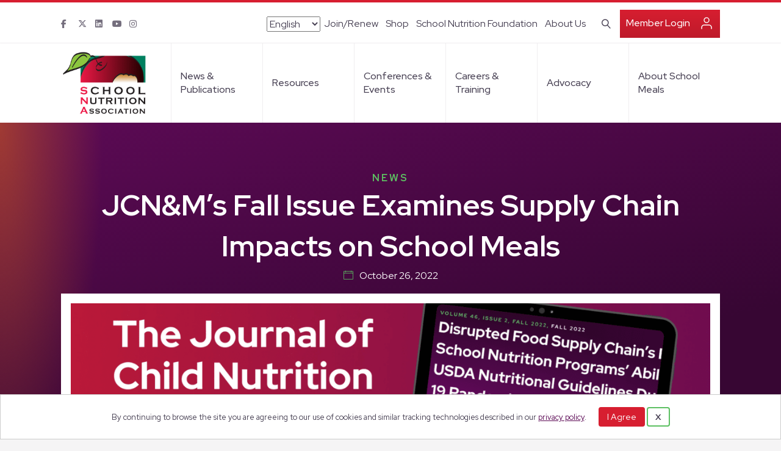

--- FILE ---
content_type: text/html; charset=UTF-8
request_url: https://schoolnutrition.org/sna-news/jcnms-fall-issue-examines-supply-chain-impacts-on-school-meals/
body_size: 21785
content:
<!DOCTYPE html>
<html lang="en-US">
<head>
<meta charset="UTF-8" />
<meta name='viewport' content='width=device-width, initial-scale=1.0' />
<meta http-equiv='X-UA-Compatible' content='IE=edge' />
<link rel="profile" href="https://gmpg.org/xfn/11" />
<title>JCN&#038;M’s Fall Issue Examines Supply Chain Impacts on School Meals &#8211; School Nutrition Association</title>
<meta name="dc.description" content="A combination of staffing shortages, school closures and supply chain disruptions left schools unable to meet the nutritional and meal pattern requirements of the National School Lunch Program (NSLP) and School Breakfast Program (SBP), found a study published in the most recent issue of the Journal of Children Nutrition &amp;&hellip;">
<meta name="dc.relation" content="https://schoolnutrition.org/sna-news/jcnms-fall-issue-examines-supply-chain-impacts-on-school-meals/">
<meta name="dc.source" content="https://schoolnutrition.org/">
<meta name="dc.language" content="en_US">
<meta name="description" content="A combination of staffing shortages, school closures and supply chain disruptions left schools unable to meet the nutritional and meal pattern requirements of the National School Lunch Program (NSLP) and School Breakfast Program (SBP), found a study published in the most recent issue of the Journal of Children Nutrition &amp;&hellip;">
<meta name="robots" content="index, follow, max-snippet:-1, max-image-preview:large, max-video-preview:-1">
<link rel="canonical" href="https://schoolnutrition.org/sna-news/jcnms-fall-issue-examines-supply-chain-impacts-on-school-meals/">
<meta property="og:url" content="https://schoolnutrition.org/sna-news/jcnms-fall-issue-examines-supply-chain-impacts-on-school-meals/">
<meta property="og:site_name" content="School Nutrition Association">
<meta property="og:locale" content="en_US">
<meta property="og:type" content="article">
<meta property="og:title" content="JCN&#038;M’s Fall Issue Examines Supply Chain Impacts on School Meals &#8211; School Nutrition Association">
<meta property="og:description" content="A combination of staffing shortages, school closures and supply chain disruptions left schools unable to meet the nutritional and meal pattern requirements of the National School Lunch Program (NSLP) and School Breakfast Program (SBP), found a study published in the most recent issue of the Journal of Children Nutrition &amp;&hellip;">
<meta property="og:image" content="https://schoolnutrition.org/wp-content/uploads/2022/10/Oct22-JCNM.png">
<meta property="og:image:secure_url" content="https://schoolnutrition.org/wp-content/uploads/2022/10/Oct22-JCNM.png">
<meta property="og:image:width" content="1920">
<meta property="og:image:height" content="1080">
<meta name="twitter:card" content="summary">
<meta name="twitter:title" content="JCN&#038;M’s Fall Issue Examines Supply Chain Impacts on School Meals &#8211; School Nutrition Association">
<meta name="twitter:description" content="A combination of staffing shortages, school closures and supply chain disruptions left schools unable to meet the nutritional and meal pattern requirements of the National School Lunch Program (NSLP) and School Breakfast Program (SBP), found a study published in the most recent issue of the Journal of Children Nutrition &amp;&hellip;">
<meta name="twitter:image" content="https://schoolnutrition.org/wp-content/uploads/2022/10/Oct22-JCNM-1200x675.png">
<link rel='dns-prefetch' href='//kit.fontawesome.com' />
<link rel='dns-prefetch' href='//use.typekit.net' />
<link rel='dns-prefetch' href='//fonts.googleapis.com' />
<link href='https://fonts.gstatic.com' crossorigin rel='preconnect' />
<link rel="alternate" type="application/rss+xml" title="School Nutrition Association &raquo; Feed" href="https://schoolnutrition.org/feed/" />
<link rel="alternate" type="application/rss+xml" title="School Nutrition Association &raquo; Comments Feed" href="https://schoolnutrition.org/comments/feed/" />
<link rel="alternate" type="text/calendar" title="School Nutrition Association &raquo; iCal Feed" href="https://schoolnutrition.org/events/?ical=1" />
<link rel="alternate" title="oEmbed (JSON)" type="application/json+oembed" href="https://schoolnutrition.org/wp-json/oembed/1.0/embed?url=https%3A%2F%2Fschoolnutrition.org%2Fsna-news%2Fjcnms-fall-issue-examines-supply-chain-impacts-on-school-meals%2F" />
<link rel="alternate" title="oEmbed (XML)" type="text/xml+oembed" href="https://schoolnutrition.org/wp-json/oembed/1.0/embed?url=https%3A%2F%2Fschoolnutrition.org%2Fsna-news%2Fjcnms-fall-issue-examines-supply-chain-impacts-on-school-meals%2F&#038;format=xml" />
<style id='wp-img-auto-sizes-contain-inline-css'>
img:is([sizes=auto i],[sizes^="auto," i]){contain-intrinsic-size:3000px 1500px}
/*# sourceURL=wp-img-auto-sizes-contain-inline-css */
</style>
<link rel='stylesheet' id='adsanity-default-css-css' href='https://schoolnutrition.org/wp-content/plugins/adsanity/dist/css/widget-default.css?ver=1.9' media='screen' />
<link rel='stylesheet' id='tribe-events-pro-mini-calendar-block-styles-css' href='https://schoolnutrition.org/wp-content/plugins/events-calendar-pro/build/css/tribe-events-pro-mini-calendar-block.css?ver=7.6.3' media='all' />
<style id='wp-emoji-styles-inline-css'>

	img.wp-smiley, img.emoji {
		display: inline !important;
		border: none !important;
		box-shadow: none !important;
		height: 1em !important;
		width: 1em !important;
		margin: 0 0.07em !important;
		vertical-align: -0.1em !important;
		background: none !important;
		padding: 0 !important;
	}
/*# sourceURL=wp-emoji-styles-inline-css */
</style>
<link rel='stylesheet' id='wp-block-library-css' href='https://schoolnutrition.org/wp-includes/css/dist/block-library/style.min.css?ver=6.9' media='all' />
<style id='global-styles-inline-css'>
:root{--wp--preset--aspect-ratio--square: 1;--wp--preset--aspect-ratio--4-3: 4/3;--wp--preset--aspect-ratio--3-4: 3/4;--wp--preset--aspect-ratio--3-2: 3/2;--wp--preset--aspect-ratio--2-3: 2/3;--wp--preset--aspect-ratio--16-9: 16/9;--wp--preset--aspect-ratio--9-16: 9/16;--wp--preset--color--black: #000000;--wp--preset--color--cyan-bluish-gray: #abb8c3;--wp--preset--color--white: #ffffff;--wp--preset--color--pale-pink: #f78da7;--wp--preset--color--vivid-red: #cf2e2e;--wp--preset--color--luminous-vivid-orange: #ff6900;--wp--preset--color--luminous-vivid-amber: #fcb900;--wp--preset--color--light-green-cyan: #7bdcb5;--wp--preset--color--vivid-green-cyan: #00d084;--wp--preset--color--pale-cyan-blue: #8ed1fc;--wp--preset--color--vivid-cyan-blue: #0693e3;--wp--preset--color--vivid-purple: #9b51e0;--wp--preset--color--fl-heading-text: #453e51;--wp--preset--color--fl-body-bg: #f5f4f5;--wp--preset--color--fl-body-text: #453e51;--wp--preset--color--fl-accent: #1a8920;--wp--preset--color--fl-accent-hover: #1a8920;--wp--preset--color--fl-topbar-bg: #ffffff;--wp--preset--color--fl-topbar-text: #453e51;--wp--preset--color--fl-topbar-link: #453e51;--wp--preset--color--fl-topbar-hover: #1a8920;--wp--preset--color--fl-header-bg: #ffffff;--wp--preset--color--fl-header-text: #453e51;--wp--preset--color--fl-header-link: #453e51;--wp--preset--color--fl-header-hover: #1a8920;--wp--preset--color--fl-nav-bg: #ffffff;--wp--preset--color--fl-nav-link: #453e51;--wp--preset--color--fl-nav-hover: #1a8920;--wp--preset--color--fl-content-bg: #ffffff;--wp--preset--color--fl-footer-widgets-bg: #ffffff;--wp--preset--color--fl-footer-widgets-text: #757575;--wp--preset--color--fl-footer-widgets-link: #2b7bb9;--wp--preset--color--fl-footer-widgets-hover: #2b7bb9;--wp--preset--color--fl-footer-bg: #ffffff;--wp--preset--color--fl-footer-text: #757575;--wp--preset--color--fl-footer-link: #2b7bb9;--wp--preset--color--fl-footer-hover: #2b7bb9;--wp--preset--gradient--vivid-cyan-blue-to-vivid-purple: linear-gradient(135deg,rgb(6,147,227) 0%,rgb(155,81,224) 100%);--wp--preset--gradient--light-green-cyan-to-vivid-green-cyan: linear-gradient(135deg,rgb(122,220,180) 0%,rgb(0,208,130) 100%);--wp--preset--gradient--luminous-vivid-amber-to-luminous-vivid-orange: linear-gradient(135deg,rgb(252,185,0) 0%,rgb(255,105,0) 100%);--wp--preset--gradient--luminous-vivid-orange-to-vivid-red: linear-gradient(135deg,rgb(255,105,0) 0%,rgb(207,46,46) 100%);--wp--preset--gradient--very-light-gray-to-cyan-bluish-gray: linear-gradient(135deg,rgb(238,238,238) 0%,rgb(169,184,195) 100%);--wp--preset--gradient--cool-to-warm-spectrum: linear-gradient(135deg,rgb(74,234,220) 0%,rgb(151,120,209) 20%,rgb(207,42,186) 40%,rgb(238,44,130) 60%,rgb(251,105,98) 80%,rgb(254,248,76) 100%);--wp--preset--gradient--blush-light-purple: linear-gradient(135deg,rgb(255,206,236) 0%,rgb(152,150,240) 100%);--wp--preset--gradient--blush-bordeaux: linear-gradient(135deg,rgb(254,205,165) 0%,rgb(254,45,45) 50%,rgb(107,0,62) 100%);--wp--preset--gradient--luminous-dusk: linear-gradient(135deg,rgb(255,203,112) 0%,rgb(199,81,192) 50%,rgb(65,88,208) 100%);--wp--preset--gradient--pale-ocean: linear-gradient(135deg,rgb(255,245,203) 0%,rgb(182,227,212) 50%,rgb(51,167,181) 100%);--wp--preset--gradient--electric-grass: linear-gradient(135deg,rgb(202,248,128) 0%,rgb(113,206,126) 100%);--wp--preset--gradient--midnight: linear-gradient(135deg,rgb(2,3,129) 0%,rgb(40,116,252) 100%);--wp--preset--font-size--small: 13px;--wp--preset--font-size--medium: 20px;--wp--preset--font-size--large: 36px;--wp--preset--font-size--x-large: 42px;--wp--preset--spacing--20: 0.44rem;--wp--preset--spacing--30: 0.67rem;--wp--preset--spacing--40: 1rem;--wp--preset--spacing--50: 1.5rem;--wp--preset--spacing--60: 2.25rem;--wp--preset--spacing--70: 3.38rem;--wp--preset--spacing--80: 5.06rem;--wp--preset--shadow--natural: 6px 6px 9px rgba(0, 0, 0, 0.2);--wp--preset--shadow--deep: 12px 12px 50px rgba(0, 0, 0, 0.4);--wp--preset--shadow--sharp: 6px 6px 0px rgba(0, 0, 0, 0.2);--wp--preset--shadow--outlined: 6px 6px 0px -3px rgb(255, 255, 255), 6px 6px rgb(0, 0, 0);--wp--preset--shadow--crisp: 6px 6px 0px rgb(0, 0, 0);}:where(.is-layout-flex){gap: 0.5em;}:where(.is-layout-grid){gap: 0.5em;}body .is-layout-flex{display: flex;}.is-layout-flex{flex-wrap: wrap;align-items: center;}.is-layout-flex > :is(*, div){margin: 0;}body .is-layout-grid{display: grid;}.is-layout-grid > :is(*, div){margin: 0;}:where(.wp-block-columns.is-layout-flex){gap: 2em;}:where(.wp-block-columns.is-layout-grid){gap: 2em;}:where(.wp-block-post-template.is-layout-flex){gap: 1.25em;}:where(.wp-block-post-template.is-layout-grid){gap: 1.25em;}.has-black-color{color: var(--wp--preset--color--black) !important;}.has-cyan-bluish-gray-color{color: var(--wp--preset--color--cyan-bluish-gray) !important;}.has-white-color{color: var(--wp--preset--color--white) !important;}.has-pale-pink-color{color: var(--wp--preset--color--pale-pink) !important;}.has-vivid-red-color{color: var(--wp--preset--color--vivid-red) !important;}.has-luminous-vivid-orange-color{color: var(--wp--preset--color--luminous-vivid-orange) !important;}.has-luminous-vivid-amber-color{color: var(--wp--preset--color--luminous-vivid-amber) !important;}.has-light-green-cyan-color{color: var(--wp--preset--color--light-green-cyan) !important;}.has-vivid-green-cyan-color{color: var(--wp--preset--color--vivid-green-cyan) !important;}.has-pale-cyan-blue-color{color: var(--wp--preset--color--pale-cyan-blue) !important;}.has-vivid-cyan-blue-color{color: var(--wp--preset--color--vivid-cyan-blue) !important;}.has-vivid-purple-color{color: var(--wp--preset--color--vivid-purple) !important;}.has-black-background-color{background-color: var(--wp--preset--color--black) !important;}.has-cyan-bluish-gray-background-color{background-color: var(--wp--preset--color--cyan-bluish-gray) !important;}.has-white-background-color{background-color: var(--wp--preset--color--white) !important;}.has-pale-pink-background-color{background-color: var(--wp--preset--color--pale-pink) !important;}.has-vivid-red-background-color{background-color: var(--wp--preset--color--vivid-red) !important;}.has-luminous-vivid-orange-background-color{background-color: var(--wp--preset--color--luminous-vivid-orange) !important;}.has-luminous-vivid-amber-background-color{background-color: var(--wp--preset--color--luminous-vivid-amber) !important;}.has-light-green-cyan-background-color{background-color: var(--wp--preset--color--light-green-cyan) !important;}.has-vivid-green-cyan-background-color{background-color: var(--wp--preset--color--vivid-green-cyan) !important;}.has-pale-cyan-blue-background-color{background-color: var(--wp--preset--color--pale-cyan-blue) !important;}.has-vivid-cyan-blue-background-color{background-color: var(--wp--preset--color--vivid-cyan-blue) !important;}.has-vivid-purple-background-color{background-color: var(--wp--preset--color--vivid-purple) !important;}.has-black-border-color{border-color: var(--wp--preset--color--black) !important;}.has-cyan-bluish-gray-border-color{border-color: var(--wp--preset--color--cyan-bluish-gray) !important;}.has-white-border-color{border-color: var(--wp--preset--color--white) !important;}.has-pale-pink-border-color{border-color: var(--wp--preset--color--pale-pink) !important;}.has-vivid-red-border-color{border-color: var(--wp--preset--color--vivid-red) !important;}.has-luminous-vivid-orange-border-color{border-color: var(--wp--preset--color--luminous-vivid-orange) !important;}.has-luminous-vivid-amber-border-color{border-color: var(--wp--preset--color--luminous-vivid-amber) !important;}.has-light-green-cyan-border-color{border-color: var(--wp--preset--color--light-green-cyan) !important;}.has-vivid-green-cyan-border-color{border-color: var(--wp--preset--color--vivid-green-cyan) !important;}.has-pale-cyan-blue-border-color{border-color: var(--wp--preset--color--pale-cyan-blue) !important;}.has-vivid-cyan-blue-border-color{border-color: var(--wp--preset--color--vivid-cyan-blue) !important;}.has-vivid-purple-border-color{border-color: var(--wp--preset--color--vivid-purple) !important;}.has-vivid-cyan-blue-to-vivid-purple-gradient-background{background: var(--wp--preset--gradient--vivid-cyan-blue-to-vivid-purple) !important;}.has-light-green-cyan-to-vivid-green-cyan-gradient-background{background: var(--wp--preset--gradient--light-green-cyan-to-vivid-green-cyan) !important;}.has-luminous-vivid-amber-to-luminous-vivid-orange-gradient-background{background: var(--wp--preset--gradient--luminous-vivid-amber-to-luminous-vivid-orange) !important;}.has-luminous-vivid-orange-to-vivid-red-gradient-background{background: var(--wp--preset--gradient--luminous-vivid-orange-to-vivid-red) !important;}.has-very-light-gray-to-cyan-bluish-gray-gradient-background{background: var(--wp--preset--gradient--very-light-gray-to-cyan-bluish-gray) !important;}.has-cool-to-warm-spectrum-gradient-background{background: var(--wp--preset--gradient--cool-to-warm-spectrum) !important;}.has-blush-light-purple-gradient-background{background: var(--wp--preset--gradient--blush-light-purple) !important;}.has-blush-bordeaux-gradient-background{background: var(--wp--preset--gradient--blush-bordeaux) !important;}.has-luminous-dusk-gradient-background{background: var(--wp--preset--gradient--luminous-dusk) !important;}.has-pale-ocean-gradient-background{background: var(--wp--preset--gradient--pale-ocean) !important;}.has-electric-grass-gradient-background{background: var(--wp--preset--gradient--electric-grass) !important;}.has-midnight-gradient-background{background: var(--wp--preset--gradient--midnight) !important;}.has-small-font-size{font-size: var(--wp--preset--font-size--small) !important;}.has-medium-font-size{font-size: var(--wp--preset--font-size--medium) !important;}.has-large-font-size{font-size: var(--wp--preset--font-size--large) !important;}.has-x-large-font-size{font-size: var(--wp--preset--font-size--x-large) !important;}
/*# sourceURL=global-styles-inline-css */
</style>

<style id='classic-theme-styles-inline-css'>
/*! This file is auto-generated */
.wp-block-button__link{color:#fff;background-color:#32373c;border-radius:9999px;box-shadow:none;text-decoration:none;padding:calc(.667em + 2px) calc(1.333em + 2px);font-size:1.125em}.wp-block-file__button{background:#32373c;color:#fff;text-decoration:none}
/*# sourceURL=/wp-includes/css/classic-themes.min.css */
</style>
<link rel='stylesheet' id='typekit-styles-css' href='https://use.typekit.net/rjp3fun.css' media='all' />
<link rel='stylesheet' id='sna-custom-style-css' href='https://schoolnutrition.org/wp-content/plugins/sna-custom-template/assets/css/style.css?ver=6.9' media='all' />
<link rel='stylesheet' id='slick-css-css' href='https://schoolnutrition.org/wp-content/plugins/sna-custom-template/assets/css/slick.css?ver=6.9' media='all' />
<link rel='stylesheet' id='yoko-sso-frontend-css' href='https://schoolnutrition.org/wp-content/plugins/yoko-sso-cp/assets/css/frontend.css?ver=1.0' media='all' />
<link rel='stylesheet' id='jquery-magnificpopup-css' href='https://schoolnutrition.org/wp-content/plugins/bb-plugin/css/jquery.magnificpopup.min.css?ver=2.9.2.1' media='all' />
<link rel='stylesheet' id='icon-1614826904-css' href='https://schoolnutrition.org/wp-content/uploads/bb-plugin/icons/icon-1614826904/style.css?ver=2.9.2.1' media='all' />
<link rel='stylesheet' id='icon-1701381910-css' href='https://schoolnutrition.org/wp-content/uploads/bb-plugin/icons/icon-1701381910/style.css?ver=2.9.2.1' media='all' />
<link rel='stylesheet' id='fl-builder-layout-bundle-a59e95046be1686122df13693e68ed98-css' href='https://schoolnutrition.org/wp-content/uploads/bb-plugin/cache/a59e95046be1686122df13693e68ed98-layout-bundle.css?ver=2.9.2.1-1.5.1' media='all' />
<link rel='stylesheet' id='events-community-tickets-css-css' href='https://schoolnutrition.org/wp-content/plugins/the-events-calendar-community-events/src/resources/css/events-community-tickets.min.css?ver=4.9.5' media='all' />
<link rel='stylesheet' id='linearicons-css' href='https://schoolnutrition.org/wp-content/themes/yoko-sna/assets/fonts/linearicons/style.css?ver=1.0.0' media='all' />
<link rel='stylesheet' id='tablepress-default-css' href='https://schoolnutrition.org/wp-content/plugins/tablepress/css/build/default.css?ver=3.1.3' media='all' />
<link rel='stylesheet' id='base-css' href='https://schoolnutrition.org/wp-content/themes/bb-theme/css/base.min.css?ver=1.7.18.1' media='all' />
<link rel='stylesheet' id='fl-automator-skin-css' href='https://schoolnutrition.org/wp-content/uploads/bb-theme/skin-695ffa0e2a291.css?ver=1.7.18.1' media='all' />
<link rel='stylesheet' id='fl-child-theme-looks-css' href='https://schoolnutrition.org/wp-content/themes/yoko-sna/assets/css/elements.css?ver=6.9' media='all' />
<link rel='stylesheet' id='fl-child-theme-utility-css' href='https://schoolnutrition.org/wp-content/themes/yoko-sna/assets/css/utility.css?ver=6.9' media='all' />
<link rel='stylesheet' id='fl-child-theme-css' href='https://schoolnutrition.org/wp-content/themes/yoko-sna/style.css?ver=6.9' media='all' />
<link rel='stylesheet' id='pp-animate-css' href='https://schoolnutrition.org/wp-content/plugins/bbpowerpack/assets/css/animate.min.css?ver=3.5.1' media='all' />
<link rel='stylesheet' id='fl-builder-google-fonts-b329d8209c6b7531dcd5b19a65b9348c-css' href='//fonts.googleapis.com/css?family=Red+Hat+Display%3A300%2C400%2C700%2C700%2C500&#038;ver=6.9' media='all' />
<script src="https://schoolnutrition.org/wp-includes/js/jquery/jquery.min.js?ver=3.7.1" id="jquery-core-js"></script>
<script src="https://schoolnutrition.org/wp-includes/js/jquery/jquery-migrate.min.js?ver=3.4.1" id="jquery-migrate-js"></script>
<script src="https://kit.fontawesome.com/7750e4f5a9.js?ver=6.9" id="fa5-kit-js"></script>
<link rel="https://api.w.org/" href="https://schoolnutrition.org/wp-json/" /><link rel="alternate" title="JSON" type="application/json" href="https://schoolnutrition.org/wp-json/wp/v2/sna-news/14799" />		<script>
			var bb_powerpack = {
				search_term: '',
				version: '2.38.0',
				getAjaxUrl: function() { return atob( 'aHR0cHM6Ly9zY2hvb2xudXRyaXRpb24ub3JnL3dwLWFkbWluL2FkbWluLWFqYXgucGhw' ); },
				callback: function() {}
			};
		</script>
		<style id="y0x-cache-css">body.sso-loading::after{position:fixed;top:0;left:0;width:100vw;height:100vh;content:'';background-color:#fff;background-position:center center;background-repeat:no-repeat;background-image:url(https://schoolnutrition.org/wp-content/plugins/yok0x-sso/assets/img/loader.gif);background-size:150px 200px;z-index:9999}body:not(.logged-in) .xsso-container>span{display:none;opacity:.000000001;transition:.1s opacity}body:not(.logged-in) .xsso-container>span:first-child{display:inline-block}body:not(.logged-in).xsso-logged-in .xsso-container .login-link{display:none}body:not(.logged-in).xsso-logged-in .xsso-container .logged-in-content{display:inline-block;opacity:1}body:not(.logged-in).xsso-logged-out .xsso-container .logged-in-content{display:none}body:not(.logged-in).xsso-logged-out .xsso-container .login-link{display:inline-block;opacity:1}body:not(.fl-builder-edit) [class*="xsso-show-for-"]{display:none}body.xsso-logged-in.xsso-role-administrator .xsso-show-for-administrator,body.logged-in.xsso-role-administrator .xsso-show-for-administrator{display:block}body.xsso-logged-in.xsso-role-editor .xsso-show-for-editor,body.logged-in.xsso-role-editor .xsso-show-for-editor{display:block}body.xsso-logged-in.xsso-role-author .xsso-show-for-author,body.logged-in.xsso-role-author .xsso-show-for-author{display:block}body.xsso-logged-in.xsso-role-contributor .xsso-show-for-contributor,body.logged-in.xsso-role-contributor .xsso-show-for-contributor{display:block}body.xsso-logged-in.xsso-role-subscriber .xsso-show-for-subscriber,body.logged-in.xsso-role-subscriber .xsso-show-for-subscriber{display:block}body.xsso-logged-in.xsso-role-member .xsso-show-for-member,body.logged-in.xsso-role-member .xsso-show-for-member{display:block}body.xsso-logged-in.xsso-role-non-member .xsso-show-for-non-member,body.logged-in.xsso-role-non-member .xsso-show-for-non-member{display:block}body.xsso-logged-in.xsso-role-advertiser .xsso-show-for-advertiser,body.logged-in.xsso-role-advertiser .xsso-show-for-advertiser{display:block}body.xsso-logged-in.xsso-role-not-magazine-subscriber .xsso-show-for-not-magazine-subscriber,body.logged-in.xsso-role-not-magazine-subscriber .xsso-show-for-not-magazine-subscriber{display:block}body.xsso-logged-in.xsso-role-magazine-subscriber .xsso-show-for-magazine-subscriber,body.logged-in.xsso-role-magazine-subscriber .xsso-show-for-magazine-subscriber{display:block}body.xsso-logged-in.xsso-role-grace .xsso-show-for-grace,body.logged-in.xsso-role-grace .xsso-show-for-grace{display:block}body.xsso-logged-in.xsso-role-customers .xsso-show-for-customers,body.logged-in.xsso-role-customers .xsso-show-for-customers{display:block}body.xsso-logged-in.xsso-role-fn-district-director .xsso-show-for-fn-district-director,body.logged-in.xsso-role-fn-district-director .xsso-show-for-fn-district-director{display:block}body.xsso-logged-in.xsso-role-committees .xsso-show-for-committees,body.logged-in.xsso-role-committees .xsso-show-for-committees{display:block}body.xsso-logged-in.xsso-role-membership .xsso-show-for-membership,body.logged-in.xsso-role-membership .xsso-show-for-membership{display:block}body.xsso-logged-in.xsso-role-certification .xsso-show-for-certification,body.logged-in.xsso-role-certification .xsso-show-for-certification{display:block}body.xsso-logged-in.xsso-role-fn-manager .xsso-show-for-fn-manager,body.logged-in.xsso-role-fn-manager .xsso-show-for-fn-manager{display:block}body.xsso-logged-in.xsso-role-fn-employee .xsso-show-for-fn-employee,body.logged-in.xsso-role-fn-employee .xsso-show-for-fn-employee{display:block}body.xsso-logged-in.xsso-role-version-1 .xsso-show-for-version-1,body.logged-in.xsso-role-version-1 .xsso-show-for-version-1{display:block}body.xsso-logged-in.xsso-role-other .xsso-show-for-other,body.logged-in.xsso-role-other .xsso-show-for-other{display:block}body.xsso-logged-in.xsso-role-conference .xsso-show-for-conference,body.logged-in.xsso-role-conference .xsso-show-for-conference{display:block}body.xsso-logged-in.xsso-role-fn-state-agency .xsso-show-for-fn-state-agency,body.logged-in.xsso-role-fn-state-agency .xsso-show-for-fn-state-agency{display:block}body.xsso-logged-in.xsso-role-version-3 .xsso-show-for-version-3,body.logged-in.xsso-role-version-3 .xsso-show-for-version-3{display:block}body.xsso-logged-in.xsso-role-version-2 .xsso-show-for-version-2,body.logged-in.xsso-role-version-2 .xsso-show-for-version-2{display:block}body.xsso-logged-in.xsso-role-corporate-affiliate .xsso-show-for-corporate-affiliate,body.logged-in.xsso-role-corporate-affiliate .xsso-show-for-corporate-affiliate{display:block}body.xsso-logged-in.xsso-role-sna-staff .xsso-show-for-sna-staff,body.logged-in.xsso-role-sna-staff .xsso-show-for-sna-staff{display:block}body.xsso-logged-in.xsso-role-fn-major-city-director .xsso-show-for-fn-major-city-director,body.logged-in.xsso-role-fn-major-city-director .xsso-show-for-fn-major-city-director{display:block}body.xsso-logged-in.xsso-role-corporate-official .xsso-show-for-corporate-official,body.logged-in.xsso-role-corporate-official .xsso-show-for-corporate-official{display:block}body.xsso-logged-in.xsso-role-version-4 .xsso-show-for-version-4,body.logged-in.xsso-role-version-4 .xsso-show-for-version-4{display:block}body.xsso-logged-in.xsso-role-fn-educator .xsso-show-for-fn-educator,body.logged-in.xsso-role-fn-educator .xsso-show-for-fn-educator{display:block}body.xsso-logged-in.xsso-role-retired .xsso-show-for-retired,body.logged-in.xsso-role-retired .xsso-show-for-retired{display:block}body.xsso-logged-in.xsso-role-affiliate-employee .xsso-show-for-affiliate-employee,body.logged-in.xsso-role-affiliate-employee .xsso-show-for-affiliate-employee{display:block}body.xsso-logged-in.xsso-role-industry-individual .xsso-show-for-industry-individual,body.logged-in.xsso-role-industry-individual .xsso-show-for-industry-individual{display:block}body.xsso-logged-in.xsso-role-allied-official .xsso-show-for-allied-official,body.logged-in.xsso-role-allied-official .xsso-show-for-allied-official{display:block}body.xsso-logged-in.xsso-role-life .xsso-show-for-life,body.logged-in.xsso-role-life .xsso-show-for-life{display:block}body.xsso-logged-in.xsso-role-student .xsso-show-for-student,body.logged-in.xsso-role-student .xsso-show-for-student{display:block}body.xsso-logged-in.xsso-role-allied-affiliate .xsso-show-for-allied-affiliate,body.logged-in.xsso-role-allied-affiliate .xsso-show-for-allied-affiliate{display:block}body.xsso-logged-in.xsso-role-invalid-user .xsso-show-for-invalid-user,body.logged-in.xsso-role-invalid-user .xsso-show-for-invalid-user{display:block}body.xsso-logged-in.xsso-role-affiliate-retired .xsso-show-for-affiliate-retired,body.logged-in.xsso-role-affiliate-retired .xsso-show-for-affiliate-retired{display:block}body.xsso-logged-in.xsso-role-an-error-has-occurred .xsso-show-for-an-error-has-occurred,body.logged-in.xsso-role-an-error-has-occurred .xsso-show-for-an-error-has-occurred{display:block}body.xsso-logged-in.xsso-role-honorary .xsso-show-for-honorary,body.logged-in.xsso-role-honorary .xsso-show-for-honorary{display:block}body.xsso-logged-in.xsso-role-version-5 .xsso-show-for-version-5,body.logged-in.xsso-role-version-5 .xsso-show-for-version-5{display:block}body.xsso-logged-in.xsso-role-international .xsso-show-for-international,body.logged-in.xsso-role-international .xsso-show-for-international{display:block}body.xsso-logged-in.xsso-role-the-request-is-invalid .xsso-show-for-the-request-is-invalid,body.logged-in.xsso-role-the-request-is-invalid .xsso-show-for-the-request-is-invalid{display:block}body.xsso-logged-in.xsso-role-election-all-members .xsso-show-for-election-all-members,body.logged-in.xsso-role-election-all-members .xsso-show-for-election-all-members{display:block}body.xsso-logged-in.xsso-role-election-employee-manager-representative .xsso-show-for-election-employee-manager-representative,body.logged-in.xsso-role-election-employee-manager-representative .xsso-show-for-election-employee-manager-representative{display:block}body.xsso-logged-in.[base64] .[base64],body.logged-in.[base64] .[base64]{display:block}</style><meta name="et-api-version" content="v1"><meta name="et-api-origin" content="https://schoolnutrition.org"><link rel="https://theeventscalendar.com/" href="https://schoolnutrition.org/wp-json/tribe/tickets/v1/" /><meta name="tec-api-version" content="v1"><meta name="tec-api-origin" content="https://schoolnutrition.org"><link rel="alternate" href="https://schoolnutrition.org/wp-json/tribe/events/v1/" />
    <script>
    window.dataLayer = window.dataLayer || [];
    function gtag() { dataLayer.push(arguments); }
    gtag('consent', 'default', {
        'ad_user_data': 'denied',
        'ad_personalization': 'denied',
        'ad_storage': 'denied',
        'analytics_storage': 'denied',
        'wait_for_update': 500,
      }); 
gtag('js', new Date()); 
gtag('config', 'G-18GGN58XQF');
</script><style>.breadcrumb {list-style:none;margin:0;padding-inline-start:0;}.breadcrumb li {margin:0;display:inline-block;position:relative;}.breadcrumb li::after{content:'   /   ';margin-left:5px;margin-right:5px;}.breadcrumb li:last-child::after{display:none}</style><link rel="icon" href="https://schoolnutrition.org/wp-content/uploads/2022/01/cropped-SNA-favicon-32x32.png" sizes="32x32" />
<link rel="icon" href="https://schoolnutrition.org/wp-content/uploads/2022/01/cropped-SNA-favicon-192x192.png" sizes="192x192" />
<link rel="apple-touch-icon" href="https://schoolnutrition.org/wp-content/uploads/2022/01/cropped-SNA-favicon-180x180.png" />
<meta name="msapplication-TileImage" content="https://schoolnutrition.org/wp-content/uploads/2022/01/cropped-SNA-favicon-270x270.png" />
		<style id="wp-custom-css">
			.fl-page-bar-nav > li > a {
    padding: 2px 6px;
}

.sso-account-links .logged-in-content {
	display: flex;
  align-items: center;
}

.sso-account-links .my-account {
	white-space: nowrap;
}

@media screen and (min-width: 767px) {
	.filter-post-grid.fl-node-d1fk2u50tclh .fl-row-content-wrap {
		height: auto;
	}
}

.fa-twitter:before {
	content: "\e61b";
}


/* Fixing responsiveness for custom sized popups */
.popmake.size-custom {
	max-width: 100%;
	height: auto;
}

.popmake.size-custom {
	aspect-ratio: 3/2;
	height: auto !important;
}

/* FOOTER */

@media screen and (min-width: 1160px) {
    
    .footer .fl-row-content-wrap{
        padding-bottom: 0 !important;
    }
    
    .footer-col-left {
        padding-left: calc((100vw - 1160px) / 2);
    }
    
    .footer-col-right > .fl-col-content{
        padding-right: calc((100vw - 1160px) / 2);
    }
}

@media screen and (min-width: 1600px) {
    
    .footer .fl-row-content-wrap{
        padding-bottom: 0 !important;
    }
    
    .footer-col-left {
        padding-left: calc((100vw - 1300px) / 2);
    }
    
    .footer-col-right > .fl-col-content{
        padding-right: calc((100vw - 1400px) / 2);
    }
}

@media screen and (min-width: 1920px) {
    
    .footer-col-left {
        padding-left: calc((100vw - 1520px) / 2) !important;
    }
    
}

/* Izzi fix */
@media screen and (min-width: 768px) {
    .footer .river-content-col .fl-col-content {
        margin-left: 20px;
    }
}

@media screen and (min-width: 2000px ) {
    
    .footer-col-left {
        padding-left: calc((100vw - 1800px) / 2) !important;
    }
    
}

.home-banner-bottom .fl-col .fl-col-content .fl-col .fl-col-content {
	overflow: auto;
}		</style>
		<!-- Google Tag Manager -->
<script>(function(w,d,s,l,i){w[l]=w[l]||[];w[l].push({'gtm.start':
new Date().getTime(),event:'gtm.js'});var f=d.getElementsByTagName(s)[0],
j=d.createElement(s),dl=l!='dataLayer'?'&l='+l:'';j.async=true;j.src=
'https://www.googletagmanager.com/gtm.js?id='+i+dl;f.parentNode.insertBefore(j,f);
})(window,document,'script','dataLayer','GTM-MHHNC9');</script>
<!-- End Google Tag Manager -->

<link rel="stylesheet" href="https://use.typekit.net/pbh7esy.css">
</head>
<body class="wp-singular sna-news-template-default single single-sna-news postid-14799 wp-theme-bb-theme wp-child-theme-yoko-sna fl-builder-2-9-2-1 fl-themer-1-5-1 fl-theme-1-7-18-1 fl-no-js use-lock-icons tribe-no-js fl-theme-builder-singular fl-theme-builder-singular-single-post-default fl-theme-builder-part fl-theme-builder-part-pre-footer-cta fl-theme-builder-footer fl-theme-builder-footer-footer-2 has-featured-image main-page fl-framework-base fl-preset-default fl-full-width fl-scroll-to-top fl-search-active fl-submenu-toggle fl-nav-collapse-menu tribe-theme-bb-theme" itemscope="itemscope" itemtype="https://schema.org/WebPage">
<!-- Google Tag Manager (noscript) -->
<noscript><iframe src="https://www.googletagmanager.com/ns.html?id=GTM-MHHNC9"
height="0" width="0" style="display:none;visibility:hidden"></iframe></noscript>
<!-- End Google Tag Manager (noscript) --><script id="y0x-cache-buster">const y0xGated=!1;const y0xLoggedIn=document.cookie.search("yok0x_sso_")!==-1;window.addEventListener('load',function(){var body=document.querySelector("body");if(y0xLoggedIn){if(y0xGated){var ssoCacheId="";try{ssoCacheId=document.cookie.split("; ").filter(function(ck){return ck.search("yok0x_sso_")===0})[0].split("=")[1].substr(-10)}catch(error){console.log(error)}
if(document.location.search&&document.location.search.search("yokoSso")===-1){body.classList.add('sso-loading');setTimeout(function(){document.location.href=document.location.href+"&yokoSso="+ssoCacheId},200)}else if(!document.location.search){body.classList.add('sso-loading');setTimeout(function(){document.location.href=document.location.href+"?yokoSso="+ssoCacheId},200)}}
body.classList.add("xsso-logged-in")}else{body.classList.add("xsso-logged-out")}},!1)</script><a aria-label="Skip to content" class="fl-screen-reader-text" href="#fl-main-content">Skip to content</a><div class="fl-page">
	<header class="fl-page-header fl-page-header-fixed fl-page-nav-right fl-page-nav-toggle-icon fl-page-nav-toggle-visible-medium-mobile"  role="banner">
	<div class="fl-page-header-wrap">
		<div class="fl-page-header-container container">
			<div class="fl-page-header-row row">
				<div class="col-sm-12 col-md-3 fl-page-logo-wrap">
					<div class="fl-page-header-logo">
						<a href="https://schoolnutrition.org/"><img class="fl-logo-img" loading="false" data-no-lazy="1"   itemscope itemtype="https://schema.org/ImageObject" src="https://schoolnutrition.org/wp-content/uploads/2022/02/SNA-logo@1x.png" data-retina="https://schoolnutrition.org/wp-content/uploads/2022/02/SNA-logo@2x.png" title="" width="210" data-width="210" height="160" data-height="160" alt="School Nutrition Association" /><meta itemprop="name" content="School Nutrition Association" /></a>
					</div>
				</div>
				<div class="col-sm-12 col-md-9 fl-page-fixed-nav-wrap">
					<div class="fl-page-nav-wrap">
						<nav class="fl-page-nav fl-nav navbar navbar-default navbar-expand-md" aria-label="Header Menu" role="navigation">
							<button type="button" class="navbar-toggle navbar-toggler" data-toggle="collapse" data-target=".fl-page-nav-collapse">
								<span><i class="fas fa-bars" aria-hidden="true"></i><span class="sr-only">Menu</span></span>
							</button>
							<div class="fl-page-nav-collapse collapse navbar-collapse">
								<ul id="menu-main-navigation" class="nav navbar-nav navbar-right menu fl-theme-menu"><li id="menu-item-71" class="menu-item menu-item-type-post_type menu-item-object-page menu-item-has-children menu-item-71 nav-item"><a href="https://schoolnutrition.org/news-publications/" class="nav-link">News &#038; Publications</a><div class="fl-submenu-icon-wrap"><span class="fl-submenu-toggle-icon"></span></div>
<ul class="sub-menu">
	<li id="menu-item-1064" class="menu-item menu-item-type-post_type menu-item-object-page menu-item-1064 nav-item"><a href="https://schoolnutrition.org/news-publications/sn-magazine/" class="nav-link"><em>School Nutrition</em> Magazine</a></li>
	<li id="menu-item-1065" class="menu-item menu-item-type-post_type menu-item-object-page menu-item-1065 nav-item"><a href="https://schoolnutrition.org/news-publications/jcnm/" class="nav-link">The <em>Journal of Child Nutrition &#038; Management</em></a></li>
	<li id="menu-item-21987" class="menu-item menu-item-type-post_type menu-item-object-page menu-item-21987 nav-item"><a href="https://schoolnutrition.org/news-publications/school-food-for-thought-podcast/" class="nav-link">School Food for Thought Podcast</a></li>
	<li id="menu-item-1066" class="menu-item menu-item-type-post_type menu-item-object-page menu-item-1066 nav-item"><a href="https://schoolnutrition.org/news-publications/news/" class="nav-link">SNA News</a></li>
	<li id="menu-item-1067" class="menu-item menu-item-type-post_type menu-item-object-page menu-item-1067 nav-item"><a href="https://schoolnutrition.org/news-publications/press-releases/" class="nav-link">SNA Press Releases</a></li>
	<li id="menu-item-1068" class="menu-item menu-item-type-post_type menu-item-object-page menu-item-has-children menu-item-1068 nav-item"><a href="https://schoolnutrition.org/news-publications/newsletters/" class="nav-link">Newsletters</a><div class="fl-submenu-icon-wrap"><span class="fl-submenu-toggle-icon"></span></div>
	<ul class="sub-menu">
		<li id="menu-item-1888" class="menu-item menu-item-type-post_type menu-item-object-page menu-item-1888 nav-item"><a href="https://schoolnutrition.org/news-publications/newsletters/sign-up/" class="nav-link">Newsletter Sign Up</a></li>
	</ul>
</li>
	<li id="menu-item-1072" class="menu-item menu-item-type-post_type menu-item-object-page menu-item-1072 nav-item"><a href="https://schoolnutrition.org/news-publications/bookstore/" class="nav-link">Bookstore</a></li>
	<li id="menu-item-1073" class="menu-item menu-item-type-post_type menu-item-object-page menu-item-1073 nav-item"><a href="https://schoolnutrition.org/news-publications/sna-research/" class="nav-link">SNA Research</a></li>
</ul>
</li>
<li id="menu-item-1074" class="menu-item menu-item-type-post_type menu-item-object-page menu-item-has-children menu-item-1074 nav-item"><a href="https://schoolnutrition.org/resources/" class="nav-link">Resources</a><div class="fl-submenu-icon-wrap"><span class="fl-submenu-toggle-icon"></span></div>
<ul class="sub-menu">
	<li id="menu-item-1075" class="menu-item menu-item-type-post_type menu-item-object-page menu-item-has-children menu-item-1075 nav-item"><a href="https://schoolnutrition.org/resources/featured-resources/" class="nav-link">Featured Resources</a><div class="fl-submenu-icon-wrap"><span class="fl-submenu-toggle-icon"></span></div>
	<ul class="sub-menu">
		<li id="menu-item-26549" class="menu-item menu-item-type-custom menu-item-object-custom menu-item-26549 nav-item"><a href="/mwsl" class="nav-link">Made With School Lunch</a></li>
		<li id="menu-item-27294" class="menu-item menu-item-type-custom menu-item-object-custom menu-item-27294 nav-item"><a href="https://schoolnutrition.org/resource/school-nutrition-hiring-tools/" class="nav-link">Bring More to the Table</a></li>
		<li id="menu-item-1079" class="menu-item menu-item-type-post_type menu-item-object-page menu-item-1079 nav-item"><a href="https://schoolnutrition.org/resources/featured-resources/food-allergies/" class="nav-link">Food Allergies</a></li>
	</ul>
</li>
	<li id="menu-item-1084" class="menu-item menu-item-type-post_type menu-item-object-page menu-item-1084 nav-item"><a href="https://schoolnutrition.org/resources/resource-library/" class="nav-link">Resource Library</a></li>
	<li id="menu-item-1085" class="menu-item menu-item-type-post_type menu-item-object-page menu-item-1085 nav-item"><a href="https://schoolnutrition.org/resources/recipe-library/" class="nav-link">Recipe Library</a></li>
	<li id="menu-item-1081" class="menu-item menu-item-type-post_type menu-item-object-page menu-item-1081 nav-item"><a href="https://schoolnutrition.org/resources/industry-resources/" class="nav-link">Industry Resources</a></li>
	<li id="menu-item-1082" class="menu-item menu-item-type-post_type menu-item-object-page menu-item-1082 nav-item"><a href="https://schoolnutrition.org/resources/awards-scholarships/" class="nav-link">Awards &#038; Scholarships</a></li>
</ul>
</li>
<li id="menu-item-1086" class="menu-item menu-item-type-post_type menu-item-object-page menu-item-has-children menu-item-1086 nav-item"><a href="https://schoolnutrition.org/conferences-events/" class="nav-link">Conferences &#038; Events</a><div class="fl-submenu-icon-wrap"><span class="fl-submenu-toggle-icon"></span></div>
<ul class="sub-menu">
	<li id="menu-item-1092" class="menu-item menu-item-type-post_type menu-item-object-page menu-item-1092 nav-item"><a href="https://schoolnutrition.org/conferences-events/event-calendar/" class="nav-link">Event Calendar</a></li>
	<li id="menu-item-39910" class="menu-item menu-item-type-post_type menu-item-object-page menu-item-39910 nav-item"><a href="https://schoolnutrition.org/conferences-events/sna-events-call-for-proposals/" class="nav-link">Call for Proposals</a></li>
	<li id="menu-item-1093" class="menu-item menu-item-type-post_type menu-item-object-page menu-item-1093 nav-item"><a href="https://schoolnutrition.org/conferences-events/annual-national-conference/" class="nav-link">Annual National Conference</a></li>
	<li id="menu-item-1087" class="menu-item menu-item-type-post_type menu-item-object-page menu-item-1087 nav-item"><a href="https://schoolnutrition.org/conferences-events/school-nutrition-industry-conference/" class="nav-link">School Nutrition Industry Conference</a></li>
	<li id="menu-item-1088" class="menu-item menu-item-type-post_type menu-item-object-page menu-item-1088 nav-item"><a href="https://schoolnutrition.org/conferences-events/legislative-action-conference/" class="nav-link">Legislative Action Conference</a></li>
	<li id="menu-item-17914" class="menu-item menu-item-type-post_type menu-item-object-page menu-item-17914 nav-item"><a href="https://schoolnutrition.org/conferences-events/national-leadership-conference/" class="nav-link">National Leadership Conference</a></li>
	<li id="menu-item-12757" class="menu-item menu-item-type-post_type menu-item-object-page menu-item-12757 nav-item"><a href="https://schoolnutrition.org/conferences-events/school-nutrition-boot-camp/" class="nav-link">School Nutrition Industry Boot Camp</a></li>
</ul>
</li>
<li id="menu-item-1094" class="menu-item menu-item-type-post_type menu-item-object-page menu-item-has-children menu-item-1094 nav-item"><a href="https://schoolnutrition.org/careers-training/" class="nav-link">Careers &#038; Training</a><div class="fl-submenu-icon-wrap"><span class="fl-submenu-toggle-icon"></span></div>
<ul class="sub-menu">
	<li id="menu-item-1096" class="menu-item menu-item-type-post_type menu-item-object-page menu-item-has-children menu-item-1096 nav-item"><a href="https://schoolnutrition.org/careers-training/certificate-credentialing/" class="nav-link">Certificate &#038; Credentialing</a><div class="fl-submenu-icon-wrap"><span class="fl-submenu-toggle-icon"></span></div>
	<ul class="sub-menu">
		<li id="menu-item-1097" class="menu-item menu-item-type-post_type menu-item-object-page menu-item-1097 nav-item"><a href="https://schoolnutrition.org/careers-training/certificate-credentialing/certificate-program/" class="nav-link">Certificate Program</a></li>
		<li id="menu-item-1098" class="menu-item menu-item-type-post_type menu-item-object-page menu-item-1098 nav-item"><a href="https://schoolnutrition.org/careers-training/certificate-credentialing/credentialing/" class="nav-link">Credentialing</a></li>
		<li id="menu-item-1099" class="menu-item menu-item-type-post_type menu-item-object-page menu-item-1099 nav-item"><a href="https://schoolnutrition.org/careers-training/certificate-credentialing/sns-preparation-central/" class="nav-link">SNS Preparation Central</a></li>
		<li id="menu-item-1100" class="menu-item menu-item-type-post_type menu-item-object-page menu-item-1100 nav-item"><a href="https://schoolnutrition.org/careers-training/certificate-credentialing/ceu-approval-program/" class="nav-link">CEU Approval Program</a></li>
	</ul>
</li>
	<li id="menu-item-27409" class="menu-item menu-item-type-custom menu-item-object-custom menu-item-27409 nav-item"><a href="https://training.schoolnutrition.org/" class="nav-link">Training Zone</a></li>
	<li id="menu-item-12793" class="menu-item menu-item-type-post_type menu-item-object-page menu-item-12793 nav-item"><a href="https://schoolnutrition.org/careers-training/lead-to-succeed/" class="nav-link">LEAD to Succeed™</a></li>
	<li id="menu-item-16060" class="menu-item menu-item-type-post_type menu-item-object-page menu-item-16060 nav-item"><a href="https://schoolnutrition.org/careers-training/subject-matter-experts/" class="nav-link">Subject Matter Experts</a></li>
	<li id="menu-item-1095" class="menu-item menu-item-type-post_type menu-item-object-page menu-item-1095 nav-item"><a href="https://schoolnutrition.org/careers-training/careers-in-school-nutrition/" class="nav-link">Careers in School Nutrition</a></li>
</ul>
</li>
<li id="menu-item-1103" class="menu-item menu-item-type-post_type menu-item-object-page menu-item-has-children menu-item-1103 nav-item"><a href="https://schoolnutrition.org/advocacy/" class="nav-link">Advocacy</a><div class="fl-submenu-icon-wrap"><span class="fl-submenu-toggle-icon"></span></div>
<ul class="sub-menu">
	<li id="menu-item-1107" class="menu-item menu-item-type-post_type menu-item-object-page menu-item-has-children menu-item-1107 nav-item"><a href="https://schoolnutrition.org/advocacy/sna-legislative-action-center/" class="nav-link">SNA Legislative Action Center</a><div class="fl-submenu-icon-wrap"><span class="fl-submenu-toggle-icon"></span></div>
	<ul class="sub-menu">
		<li id="menu-item-29932" class="menu-item menu-item-type-custom menu-item-object-custom menu-item-29932 nav-item"><a href="https://schoolnutrition.quorum.us/" class="nav-link">SNA Action Network</a></li>
		<li id="menu-item-12607" class="menu-item menu-item-type-post_type menu-item-object-page menu-item-12607 nav-item"><a href="https://schoolnutrition.org/advocacy/sna-legislative-action-center/pr-resources-from-sna/" class="nav-link">PR Resources from SNA</a></li>
		<li id="menu-item-27127" class="menu-item menu-item-type-custom menu-item-object-custom menu-item-27127 nav-item"><a href="https://schoolnutrition.org/advocacy/sna-legislative-action-center/#positionpaper" class="nav-link">SNA Position Papers</a></li>
	</ul>
</li>
	<li id="menu-item-1108" class="menu-item menu-item-type-post_type menu-item-object-page menu-item-1108 nav-item"><a href="https://schoolnutrition.org/advocacy/federal-legislation-regulations/" class="nav-link">Federal Legislation &#038; Regulations</a></li>
	<li id="menu-item-1105" class="menu-item menu-item-type-post_type menu-item-object-page menu-item-1105 nav-item"><a href="https://schoolnutrition.org/advocacy/state-agencies/" class="nav-link">State Agencies</a></li>
	<li id="menu-item-1106" class="menu-item menu-item-type-post_type menu-item-object-page menu-item-1106 nav-item"><a href="https://schoolnutrition.org/advocacy/sna-political-action-committee-pac/" class="nav-link">SNA Political Action Committee (PAC)</a></li>
</ul>
</li>
<li id="menu-item-1110" class="menu-item menu-item-type-post_type menu-item-object-page menu-item-has-children menu-item-1110 nav-item"><a href="https://schoolnutrition.org/about-school-meals/" class="nav-link">About School Meals</a><div class="fl-submenu-icon-wrap"><span class="fl-submenu-toggle-icon"></span></div>
<ul class="sub-menu">
	<li id="menu-item-1116" class="menu-item menu-item-type-post_type menu-item-object-page menu-item-1116 nav-item"><a href="https://schoolnutrition.org/about-school-meals/school-nutrition-standards/" class="nav-link">School Nutrition Standards</a></li>
	<li id="menu-item-1117" class="menu-item menu-item-type-post_type menu-item-object-page menu-item-1117 nav-item"><a href="https://schoolnutrition.org/about-school-meals/school-meal-statistics/" class="nav-link">School Meal Statistics</a></li>
	<li id="menu-item-1111" class="menu-item menu-item-type-post_type menu-item-object-page menu-item-1111 nav-item"><a href="https://schoolnutrition.org/about-school-meals/school-nutrition-success-stories/" class="nav-link">School Nutrition Success Stories</a></li>
	<li id="menu-item-1112" class="menu-item menu-item-type-post_type menu-item-object-page menu-item-1112 nav-item"><a href="https://schoolnutrition.org/about-school-meals/school-nutrition-professionals/" class="nav-link">School Nutrition Professionals</a></li>
	<li id="menu-item-1114" class="menu-item menu-item-type-post_type menu-item-object-page menu-item-1114 nav-item"><a href="https://schoolnutrition.org/about-school-meals/national-school-breakfast-week/" class="nav-link">National School Breakfast Week</a></li>
	<li id="menu-item-1113" class="menu-item menu-item-type-post_type menu-item-object-page menu-item-1113 nav-item"><a href="https://schoolnutrition.org/about-school-meals/national-school-lunch-week/" class="nav-link">National School Lunch Week</a></li>
	<li id="menu-item-1115" class="menu-item menu-item-type-post_type menu-item-object-page menu-item-1115 nav-item"><a href="https://schoolnutrition.org/about-school-meals/school-lunch-hero-day/" class="nav-link">School Lunch Hero Day</a></li>
	<li id="menu-item-1118" class="menu-item menu-item-type-post_type menu-item-object-page menu-item-1118 nav-item"><a href="https://schoolnutrition.org/get-involved/" class="nav-link">Get Involved</a></li>
</ul>
</li>
<li id="menu-item-1902" class="tablet-only menu-item menu-item-type-post_type menu-item-object-page menu-item-1902 nav-item"><a href="https://schoolnutrition.org/?page_id=1020" class="nav-link">Join SNA</a></li>
<li id="menu-item-1903" class="tablet-only menu-item menu-item-type-custom menu-item-object-custom menu-item-1903 nav-item"><a target="_blank" href="https://schoolnutritionfoundation.org/" class="nav-link">School Nutrition Foundation</a></li>
<li id="menu-item-1904" class="tablet-only menu-item menu-item-type-post_type menu-item-object-page menu-item-1904 nav-item"><a href="https://schoolnutrition.org/about-us/" class="nav-link">About Us</a></li>
<li id="menu-item-1905" class="tablet-only menu-item menu-item-type-custom menu-item-object-custom menu-item-1905 nav-item"><a target="_blank" href="https://my.schoolnutrition.org/productcatalog/" class="nav-link">Shop</a></li>
<li id="menu-item-1906" class="tablet-only sso-links menu-item menu-item-type-gs_sim menu-item-object-gs_sim menu-item-1906 nav-item"><span class="sso-account-links"><span class="xsso-container"><span class="login-link"><a href="https://schoolnutrition.org?ReturnURL=https%3A%2F%2Fschoolnutrition.org%2Fsna-news%2Fjcnms-fall-issue-examines-supply-chain-impacts-on-school-meals%2F&do_oauth_login=04eaf68945" class="intent-login">Member Login</a>
</span><span class="logged-in-content"><span class="greeting">Welcome, <span class="sso-first_name"></span></span><span class="account-link"><a class="my-account" href="https://my.schoolnutrition.org/default.aspx">My Account</a></span></span></span></span></li>
<li id="menu-item-19729" class="mobile-only gtranslate menu-item menu-item-type-gs_sim menu-item-object-gs_sim menu-item-19729 nav-item"><div class="gtranslate_wrapper" id="gt-wrapper-16704130"></div></li>
<li id="menu-item-1907" class="mobile-nav-search tablet-only search-tablet menu-item menu-item-type-gs_sim menu-item-object-gs_sim menu-item-1907 nav-item"><form role="search" method="get" id="searchform" action="/">
    <div class="search-form"><label class="screen-reader-text" for="s">Search for:</label>
        <input type="text" value="" name="s" id="s" />
        <input type="submit" id="searchsubmit" value="Search" />
    </div>
</form></li>
</ul>							</div>
						</nav>
					</div>
				</div>
			</div>
		</div>
	</div>
</header><!-- .fl-page-header-fixed -->
<div class="fl-page-bar">
	<div class="fl-page-bar-container container">
		<div class="fl-page-bar-row row">
			<div class="col-sm-6 col-md-6 text-left clearfix">	<div class="fl-social-icons">
	<a href="https://www.facebook.com/SchoolNutritionAssociation" target="_blank" rel="noopener noreferrer"><span class="sr-only">Facebook</span><i aria-hidden="true" class="fab fa-facebook-f mono"></i></a><a href="https://x.com/SchoolLunch" target="_blank" rel="noopener noreferrer"><span class="sr-only">Twitter</span><i aria-hidden="true" class="fab fa-twitter mono"></i></a><a href="https://www.linkedin.com/company/school-nutrition-association" target="_blank" rel="noopener noreferrer"><span class="sr-only">Linkedin</span><i aria-hidden="true" class="fab fa-linkedin mono"></i></a><a href="https://www.youtube.com/@SchoolNutritionAssociation" target="_blank" rel="noopener noreferrer"><span class="sr-only">Youtube</span><i aria-hidden="true" class="fab fa-youtube mono"></i></a><a href="https://www.instagram.com/powerofschoolmeals/" target="_blank" rel="noopener noreferrer"><span class="sr-only">Instagram</span><i aria-hidden="true" class="fab fa-instagram mono"></i></a></div>
</div>			<div class="col-sm-6 col-md-6 text-right clearfix">		<nav class="top-bar-nav" aria-label="Top Bar Menu" itemscope="itemscope" itemtype="https://schema.org/SiteNavigationElement" role="navigation">
			<ul id="menu-top-bar-menu" class="fl-page-bar-nav nav navbar-nav menu"><li id="menu-item-20607" class="menu-item menu-item-type-gs_sim menu-item-object-gs_sim menu-item-20607 nav-item"><div class="gtranslate_wrapper" id="gt-wrapper-16020054"></div></li>
<li id="menu-item-33696" class="menu-item menu-item-type-post_type menu-item-object-page menu-item-33696 nav-item"><a href="https://schoolnutrition.org/about-us/sna-membership/" class="nav-link">Join/Renew</a></li>
<li id="menu-item-1764" class="menu-item menu-item-type-custom menu-item-object-custom menu-item-has-children menu-item-1764 nav-item"><a target="_blank" class="nav-link">Shop</a>
<ul class="sub-menu">
	<li id="menu-item-33709" class="menu-item menu-item-type-custom menu-item-object-custom menu-item-33709 nav-item"><a href="https://my.schoolnutrition.org/productcatalog/" class="nav-link">Dues/Renewal Options</a></li>
	<li id="menu-item-33708" class="menu-item menu-item-type-custom menu-item-object-custom menu-item-33708 nav-item"><a href="https://schoolnutrition.org/snashop" class="nav-link">Merchandise</a></li>
</ul>
</li>
<li id="menu-item-25641" class="menu-item menu-item-type-custom menu-item-object-custom menu-item-25641 nav-item"><a href="https://schoolnutrition.org/snf/" class="nav-link">School Nutrition Foundation</a></li>
<li id="menu-item-1763" class="menu-item menu-item-type-post_type menu-item-object-page menu-item-1763 nav-item"><a href="https://schoolnutrition.org/about-us/" class="nav-link">About Us</a></li>
<li id="menu-item-1766" class="top-bar-search menu-item menu-item-type-gs_sim menu-item-object-gs_sim menu-item-1766 nav-item"><div class="fl-page-nav-search">
	<a href="#" class="fas fa-search" aria-label="Search" aria-expanded="false" aria-haspopup="true" id='flsearchform'></a>
	<form method="get" role="search" aria-label="Search" action="https://schoolnutrition.org/" title="Type and press Enter to search.">
		<input type="search" class="fl-search-input form-control" name="s" placeholder="Search" value="" aria-labelledby="flsearchform" />
	</form>
</div>
</li>
<li id="menu-item-1767" class="menu-item menu-item-type-gs_sim menu-item-object-gs_sim menu-item-1767 nav-item"><span class="sso-account-links"><span class="xsso-container"><span class="login-link"><a href="https://schoolnutrition.org?ReturnURL=https%3A%2F%2Fschoolnutrition.org%2Fsna-news%2Fjcnms-fall-issue-examines-supply-chain-impacts-on-school-meals%2F&do_oauth_login=04eaf68945" class="intent-login">Member Login</a>
</span><span class="logged-in-content"><span class="greeting">Welcome, <span class="sso-first_name"></span></span><span class="account-link"><a class="my-account" href="https://my.schoolnutrition.org/default.aspx">My Account</a></span></span></span></span></li>
</ul></nav></div>		</div>
	</div>
</div><!-- .fl-page-bar -->
<header class="fl-page-header fl-page-header-primary fl-page-nav-right fl-page-nav-toggle-icon fl-page-nav-toggle-visible-medium-mobile" itemscope="itemscope" itemtype="https://schema.org/WPHeader"  role="banner">
	<div class="fl-page-header-wrap">
		<div class="fl-page-header-container container">
			<div class="fl-page-header-row row">
				<div class="col-sm-12 col-md-4 fl-page-header-logo-col">
					<div class="fl-page-header-logo" itemscope="itemscope" itemtype="https://schema.org/Organization">
						<a href="https://schoolnutrition.org/" itemprop="url"><img class="fl-logo-img" loading="false" data-no-lazy="1"   itemscope itemtype="https://schema.org/ImageObject" src="https://schoolnutrition.org/wp-content/uploads/2022/02/SNA-logo@1x.png" data-retina="https://schoolnutrition.org/wp-content/uploads/2022/02/SNA-logo@2x.png" title="" width="210" data-width="210" height="160" data-height="160" alt="School Nutrition Association" /><meta itemprop="name" content="School Nutrition Association" /></a>
											</div>
				</div>
				<div class="col-sm-12 col-md-8 fl-page-nav-col">
					<div class="fl-page-nav-wrap">
						<nav class="fl-page-nav fl-nav navbar navbar-default navbar-expand-md" aria-label="Header Menu" itemscope="itemscope" itemtype="https://schema.org/SiteNavigationElement" role="navigation">
							<button type="button" class="navbar-toggle navbar-toggler" data-toggle="collapse" data-target=".fl-page-nav-collapse">
								<span><i class="fas fa-bars" aria-hidden="true"></i><span class="sr-only">Menu</span></span>
							</button>
							<div class="fl-page-nav-collapse collapse navbar-collapse">
								<ul id="menu-main-navigation-1" class="nav navbar-nav navbar-right menu fl-theme-menu"><li class="menu-item menu-item-type-post_type menu-item-object-page menu-item-has-children menu-item-71 nav-item"><a href="https://schoolnutrition.org/news-publications/" class="nav-link">News &#038; Publications</a><div class="fl-submenu-icon-wrap"><span class="fl-submenu-toggle-icon"></span></div>
<ul class="sub-menu">
	<li class="menu-item menu-item-type-post_type menu-item-object-page menu-item-1064 nav-item"><a href="https://schoolnutrition.org/news-publications/sn-magazine/" class="nav-link"><em>School Nutrition</em> Magazine</a></li>
	<li class="menu-item menu-item-type-post_type menu-item-object-page menu-item-1065 nav-item"><a href="https://schoolnutrition.org/news-publications/jcnm/" class="nav-link">The <em>Journal of Child Nutrition &#038; Management</em></a></li>
	<li class="menu-item menu-item-type-post_type menu-item-object-page menu-item-21987 nav-item"><a href="https://schoolnutrition.org/news-publications/school-food-for-thought-podcast/" class="nav-link">School Food for Thought Podcast</a></li>
	<li class="menu-item menu-item-type-post_type menu-item-object-page menu-item-1066 nav-item"><a href="https://schoolnutrition.org/news-publications/news/" class="nav-link">SNA News</a></li>
	<li class="menu-item menu-item-type-post_type menu-item-object-page menu-item-1067 nav-item"><a href="https://schoolnutrition.org/news-publications/press-releases/" class="nav-link">SNA Press Releases</a></li>
	<li class="menu-item menu-item-type-post_type menu-item-object-page menu-item-has-children menu-item-1068 nav-item"><a href="https://schoolnutrition.org/news-publications/newsletters/" class="nav-link">Newsletters</a><div class="fl-submenu-icon-wrap"><span class="fl-submenu-toggle-icon"></span></div>
	<ul class="sub-menu">
		<li class="menu-item menu-item-type-post_type menu-item-object-page menu-item-1888 nav-item"><a href="https://schoolnutrition.org/news-publications/newsletters/sign-up/" class="nav-link">Newsletter Sign Up</a></li>
	</ul>
</li>
	<li class="menu-item menu-item-type-post_type menu-item-object-page menu-item-1072 nav-item"><a href="https://schoolnutrition.org/news-publications/bookstore/" class="nav-link">Bookstore</a></li>
	<li class="menu-item menu-item-type-post_type menu-item-object-page menu-item-1073 nav-item"><a href="https://schoolnutrition.org/news-publications/sna-research/" class="nav-link">SNA Research</a></li>
</ul>
</li>
<li class="menu-item menu-item-type-post_type menu-item-object-page menu-item-has-children menu-item-1074 nav-item"><a href="https://schoolnutrition.org/resources/" class="nav-link">Resources</a><div class="fl-submenu-icon-wrap"><span class="fl-submenu-toggle-icon"></span></div>
<ul class="sub-menu">
	<li class="menu-item menu-item-type-post_type menu-item-object-page menu-item-has-children menu-item-1075 nav-item"><a href="https://schoolnutrition.org/resources/featured-resources/" class="nav-link">Featured Resources</a><div class="fl-submenu-icon-wrap"><span class="fl-submenu-toggle-icon"></span></div>
	<ul class="sub-menu">
		<li class="menu-item menu-item-type-custom menu-item-object-custom menu-item-26549 nav-item"><a href="/mwsl" class="nav-link">Made With School Lunch</a></li>
		<li class="menu-item menu-item-type-custom menu-item-object-custom menu-item-27294 nav-item"><a href="https://schoolnutrition.org/resource/school-nutrition-hiring-tools/" class="nav-link">Bring More to the Table</a></li>
		<li class="menu-item menu-item-type-post_type menu-item-object-page menu-item-1079 nav-item"><a href="https://schoolnutrition.org/resources/featured-resources/food-allergies/" class="nav-link">Food Allergies</a></li>
	</ul>
</li>
	<li class="menu-item menu-item-type-post_type menu-item-object-page menu-item-1084 nav-item"><a href="https://schoolnutrition.org/resources/resource-library/" class="nav-link">Resource Library</a></li>
	<li class="menu-item menu-item-type-post_type menu-item-object-page menu-item-1085 nav-item"><a href="https://schoolnutrition.org/resources/recipe-library/" class="nav-link">Recipe Library</a></li>
	<li class="menu-item menu-item-type-post_type menu-item-object-page menu-item-1081 nav-item"><a href="https://schoolnutrition.org/resources/industry-resources/" class="nav-link">Industry Resources</a></li>
	<li class="menu-item menu-item-type-post_type menu-item-object-page menu-item-1082 nav-item"><a href="https://schoolnutrition.org/resources/awards-scholarships/" class="nav-link">Awards &#038; Scholarships</a></li>
</ul>
</li>
<li class="menu-item menu-item-type-post_type menu-item-object-page menu-item-has-children menu-item-1086 nav-item"><a href="https://schoolnutrition.org/conferences-events/" class="nav-link">Conferences &#038; Events</a><div class="fl-submenu-icon-wrap"><span class="fl-submenu-toggle-icon"></span></div>
<ul class="sub-menu">
	<li class="menu-item menu-item-type-post_type menu-item-object-page menu-item-1092 nav-item"><a href="https://schoolnutrition.org/conferences-events/event-calendar/" class="nav-link">Event Calendar</a></li>
	<li class="menu-item menu-item-type-post_type menu-item-object-page menu-item-39910 nav-item"><a href="https://schoolnutrition.org/conferences-events/sna-events-call-for-proposals/" class="nav-link">Call for Proposals</a></li>
	<li class="menu-item menu-item-type-post_type menu-item-object-page menu-item-1093 nav-item"><a href="https://schoolnutrition.org/conferences-events/annual-national-conference/" class="nav-link">Annual National Conference</a></li>
	<li class="menu-item menu-item-type-post_type menu-item-object-page menu-item-1087 nav-item"><a href="https://schoolnutrition.org/conferences-events/school-nutrition-industry-conference/" class="nav-link">School Nutrition Industry Conference</a></li>
	<li class="menu-item menu-item-type-post_type menu-item-object-page menu-item-1088 nav-item"><a href="https://schoolnutrition.org/conferences-events/legislative-action-conference/" class="nav-link">Legislative Action Conference</a></li>
	<li class="menu-item menu-item-type-post_type menu-item-object-page menu-item-17914 nav-item"><a href="https://schoolnutrition.org/conferences-events/national-leadership-conference/" class="nav-link">National Leadership Conference</a></li>
	<li class="menu-item menu-item-type-post_type menu-item-object-page menu-item-12757 nav-item"><a href="https://schoolnutrition.org/conferences-events/school-nutrition-boot-camp/" class="nav-link">School Nutrition Industry Boot Camp</a></li>
</ul>
</li>
<li class="menu-item menu-item-type-post_type menu-item-object-page menu-item-has-children menu-item-1094 nav-item"><a href="https://schoolnutrition.org/careers-training/" class="nav-link">Careers &#038; Training</a><div class="fl-submenu-icon-wrap"><span class="fl-submenu-toggle-icon"></span></div>
<ul class="sub-menu">
	<li class="menu-item menu-item-type-post_type menu-item-object-page menu-item-has-children menu-item-1096 nav-item"><a href="https://schoolnutrition.org/careers-training/certificate-credentialing/" class="nav-link">Certificate &#038; Credentialing</a><div class="fl-submenu-icon-wrap"><span class="fl-submenu-toggle-icon"></span></div>
	<ul class="sub-menu">
		<li class="menu-item menu-item-type-post_type menu-item-object-page menu-item-1097 nav-item"><a href="https://schoolnutrition.org/careers-training/certificate-credentialing/certificate-program/" class="nav-link">Certificate Program</a></li>
		<li class="menu-item menu-item-type-post_type menu-item-object-page menu-item-1098 nav-item"><a href="https://schoolnutrition.org/careers-training/certificate-credentialing/credentialing/" class="nav-link">Credentialing</a></li>
		<li class="menu-item menu-item-type-post_type menu-item-object-page menu-item-1099 nav-item"><a href="https://schoolnutrition.org/careers-training/certificate-credentialing/sns-preparation-central/" class="nav-link">SNS Preparation Central</a></li>
		<li class="menu-item menu-item-type-post_type menu-item-object-page menu-item-1100 nav-item"><a href="https://schoolnutrition.org/careers-training/certificate-credentialing/ceu-approval-program/" class="nav-link">CEU Approval Program</a></li>
	</ul>
</li>
	<li class="menu-item menu-item-type-custom menu-item-object-custom menu-item-27409 nav-item"><a href="https://training.schoolnutrition.org/" class="nav-link">Training Zone</a></li>
	<li class="menu-item menu-item-type-post_type menu-item-object-page menu-item-12793 nav-item"><a href="https://schoolnutrition.org/careers-training/lead-to-succeed/" class="nav-link">LEAD to Succeed™</a></li>
	<li class="menu-item menu-item-type-post_type menu-item-object-page menu-item-16060 nav-item"><a href="https://schoolnutrition.org/careers-training/subject-matter-experts/" class="nav-link">Subject Matter Experts</a></li>
	<li class="menu-item menu-item-type-post_type menu-item-object-page menu-item-1095 nav-item"><a href="https://schoolnutrition.org/careers-training/careers-in-school-nutrition/" class="nav-link">Careers in School Nutrition</a></li>
</ul>
</li>
<li class="menu-item menu-item-type-post_type menu-item-object-page menu-item-has-children menu-item-1103 nav-item"><a href="https://schoolnutrition.org/advocacy/" class="nav-link">Advocacy</a><div class="fl-submenu-icon-wrap"><span class="fl-submenu-toggle-icon"></span></div>
<ul class="sub-menu">
	<li class="menu-item menu-item-type-post_type menu-item-object-page menu-item-has-children menu-item-1107 nav-item"><a href="https://schoolnutrition.org/advocacy/sna-legislative-action-center/" class="nav-link">SNA Legislative Action Center</a><div class="fl-submenu-icon-wrap"><span class="fl-submenu-toggle-icon"></span></div>
	<ul class="sub-menu">
		<li class="menu-item menu-item-type-custom menu-item-object-custom menu-item-29932 nav-item"><a href="https://schoolnutrition.quorum.us/" class="nav-link">SNA Action Network</a></li>
		<li class="menu-item menu-item-type-post_type menu-item-object-page menu-item-12607 nav-item"><a href="https://schoolnutrition.org/advocacy/sna-legislative-action-center/pr-resources-from-sna/" class="nav-link">PR Resources from SNA</a></li>
		<li class="menu-item menu-item-type-custom menu-item-object-custom menu-item-27127 nav-item"><a href="https://schoolnutrition.org/advocacy/sna-legislative-action-center/#positionpaper" class="nav-link">SNA Position Papers</a></li>
	</ul>
</li>
	<li class="menu-item menu-item-type-post_type menu-item-object-page menu-item-1108 nav-item"><a href="https://schoolnutrition.org/advocacy/federal-legislation-regulations/" class="nav-link">Federal Legislation &#038; Regulations</a></li>
	<li class="menu-item menu-item-type-post_type menu-item-object-page menu-item-1105 nav-item"><a href="https://schoolnutrition.org/advocacy/state-agencies/" class="nav-link">State Agencies</a></li>
	<li class="menu-item menu-item-type-post_type menu-item-object-page menu-item-1106 nav-item"><a href="https://schoolnutrition.org/advocacy/sna-political-action-committee-pac/" class="nav-link">SNA Political Action Committee (PAC)</a></li>
</ul>
</li>
<li class="menu-item menu-item-type-post_type menu-item-object-page menu-item-has-children menu-item-1110 nav-item"><a href="https://schoolnutrition.org/about-school-meals/" class="nav-link">About School Meals</a><div class="fl-submenu-icon-wrap"><span class="fl-submenu-toggle-icon"></span></div>
<ul class="sub-menu">
	<li class="menu-item menu-item-type-post_type menu-item-object-page menu-item-1116 nav-item"><a href="https://schoolnutrition.org/about-school-meals/school-nutrition-standards/" class="nav-link">School Nutrition Standards</a></li>
	<li class="menu-item menu-item-type-post_type menu-item-object-page menu-item-1117 nav-item"><a href="https://schoolnutrition.org/about-school-meals/school-meal-statistics/" class="nav-link">School Meal Statistics</a></li>
	<li class="menu-item menu-item-type-post_type menu-item-object-page menu-item-1111 nav-item"><a href="https://schoolnutrition.org/about-school-meals/school-nutrition-success-stories/" class="nav-link">School Nutrition Success Stories</a></li>
	<li class="menu-item menu-item-type-post_type menu-item-object-page menu-item-1112 nav-item"><a href="https://schoolnutrition.org/about-school-meals/school-nutrition-professionals/" class="nav-link">School Nutrition Professionals</a></li>
	<li class="menu-item menu-item-type-post_type menu-item-object-page menu-item-1114 nav-item"><a href="https://schoolnutrition.org/about-school-meals/national-school-breakfast-week/" class="nav-link">National School Breakfast Week</a></li>
	<li class="menu-item menu-item-type-post_type menu-item-object-page menu-item-1113 nav-item"><a href="https://schoolnutrition.org/about-school-meals/national-school-lunch-week/" class="nav-link">National School Lunch Week</a></li>
	<li class="menu-item menu-item-type-post_type menu-item-object-page menu-item-1115 nav-item"><a href="https://schoolnutrition.org/about-school-meals/school-lunch-hero-day/" class="nav-link">School Lunch Hero Day</a></li>
	<li class="menu-item menu-item-type-post_type menu-item-object-page menu-item-1118 nav-item"><a href="https://schoolnutrition.org/get-involved/" class="nav-link">Get Involved</a></li>
</ul>
</li>
<li class="tablet-only menu-item menu-item-type-post_type menu-item-object-page menu-item-1902 nav-item"><a href="https://schoolnutrition.org/?page_id=1020" class="nav-link">Join SNA</a></li>
<li class="tablet-only menu-item menu-item-type-custom menu-item-object-custom menu-item-1903 nav-item"><a target="_blank" href="https://schoolnutritionfoundation.org/" class="nav-link">School Nutrition Foundation</a></li>
<li class="tablet-only menu-item menu-item-type-post_type menu-item-object-page menu-item-1904 nav-item"><a href="https://schoolnutrition.org/about-us/" class="nav-link">About Us</a></li>
<li class="tablet-only menu-item menu-item-type-custom menu-item-object-custom menu-item-1905 nav-item"><a target="_blank" href="https://my.schoolnutrition.org/productcatalog/" class="nav-link">Shop</a></li>
<li class="tablet-only sso-links menu-item menu-item-type-gs_sim menu-item-object-gs_sim menu-item-1906 nav-item"><span class="sso-account-links"><span class="xsso-container"><span class="login-link"><a href="https://schoolnutrition.org?ReturnURL=https%3A%2F%2Fschoolnutrition.org%2Fsna-news%2Fjcnms-fall-issue-examines-supply-chain-impacts-on-school-meals%2F&do_oauth_login=04eaf68945" class="intent-login">Member Login</a>
</span><span class="logged-in-content"><span class="greeting">Welcome, <span class="sso-first_name"></span></span><span class="account-link"><a class="my-account" href="https://my.schoolnutrition.org/default.aspx">My Account</a></span></span></span></span></li>
<li class="mobile-only gtranslate menu-item menu-item-type-gs_sim menu-item-object-gs_sim menu-item-19729 nav-item"><div class="gtranslate_wrapper" id="gt-wrapper-27301291"></div></li>
<li class="mobile-nav-search tablet-only search-tablet menu-item menu-item-type-gs_sim menu-item-object-gs_sim menu-item-1907 nav-item"><form role="search" method="get" id="searchform" action="/">
    <div class="search-form"><label class="screen-reader-text" for="s">Search for:</label>
        <input type="text" value="" name="s" id="s" />
        <input type="submit" id="searchsubmit" value="Search" />
    </div>
</form></li>
</ul><div class="fl-page-nav-search">
	<a href="#" class="fas fa-search" aria-label="Search" aria-expanded="false" aria-haspopup="true" id='flsearchform'></a>
	<form method="get" role="search" aria-label="Search" action="https://schoolnutrition.org/" title="Type and press Enter to search.">
		<input type="search" class="fl-search-input form-control" name="s" placeholder="Search" value="" aria-labelledby="flsearchform" />
	</form>
</div>
							</div>
						</nav>
					</div>
				</div>
			</div>
		</div>
	</div>
</header><!-- .fl-page-header -->
<div class="fl-builder-content fl-builder-content-1390 fl-builder-global-templates-locked" data-post-id="1390" data-type="part"><div class="fl-row fl-row-full-width fl-row-bg-photo fl-node-u5awx3n1dgjf fl-row-default-height fl-row-align-bottom banner-second invert bg-dark" data-node="u5awx3n1dgjf">
	<div class="fl-row-content-wrap">
						<div class="fl-row-content fl-row-fixed-width fl-node-content">
		
<div class="fl-col-group fl-node-w7ivj6a9mckh" data-node="w7ivj6a9mckh">
			<div class="fl-col fl-node-d5ht6e8lnpvq fl-col-bg-color fl-col-has-cols" data-node="d5ht6e8lnpvq">
	<div class="fl-col-content fl-node-content"><div class="fl-module fl-module-heading fl-node-i5p1agt2ob86 green-caps" data-node="i5p1agt2ob86">
	<div class="fl-module-content fl-node-content">
		<h2 class="fl-heading">
		<span class="fl-heading-text">News</span>
	</h2>
	</div>
</div>
<div class="fl-module fl-module-heading fl-node-2bhq1kw73cg4 banner-second-title" data-node="2bhq1kw73cg4">
	<div class="fl-module-content fl-node-content">
		<h1 class="fl-heading">
		<span class="fl-heading-text">JCN&#038;M’s Fall Issue Examines Supply Chain Impacts on School Meals</span>
	</h1>
	</div>
</div>

<div class="fl-col-group fl-node-woe7grxuim90 fl-col-group-nested" data-node="woe7grxuim90">
			<div class="fl-col fl-node-ih93yl6zjv70 fl-col-bg-color fl-col-small fl-col-small-full-width" data-node="ih93yl6zjv70">
	<div class="fl-col-content fl-node-content"></div>
</div>
			<div class="fl-col fl-node-d2ilvmfwtqn5 fl-col-bg-color fl-col-small fl-col-small-full-width" data-node="d2ilvmfwtqn5">
	<div class="fl-col-content fl-node-content"></div>
</div>
	</div>
<div class="fl-module fl-module-rich-text fl-node-ixfs7gqtelj2 banner-second-date date-only" data-node="ixfs7gqtelj2">
	<div class="fl-module-content fl-node-content">
		<div class="fl-rich-text">
	<p>October 26, 2022</p>
</div>
	</div>
</div>
</div>
</div>
	</div>
		</div>
	</div>
</div>
<div class="fl-row fl-row-full-width fl-row-bg-none fl-node-nd5pmk4l3bw2 fl-row-default-height fl-row-align-center banner-second-image-container" data-node="nd5pmk4l3bw2">
	<div class="fl-row-content-wrap">
						<div class="fl-row-content fl-row-fixed-width fl-node-content">
		
<div class="fl-col-group fl-node-9iy54d7ajch6" data-node="9iy54d7ajch6">
			<div class="fl-col fl-node-xghbom8fi1sa fl-col-bg-color fl-col-has-cols" data-node="xghbom8fi1sa">
	<div class="fl-col-content fl-node-content"><div class="fl-module fl-module-photo fl-node-oxhfuk0jivb3 banner-second-image" data-node="oxhfuk0jivb3">
	<div class="fl-module-content fl-node-content">
		<div class="fl-photo fl-photo-align-center" itemscope itemtype="https://schema.org/ImageObject">
	<div class="fl-photo-content fl-photo-img-png">
				<img loading="lazy" decoding="async" class="fl-photo-img wp-image-14806 size-large" src="https://schoolnutrition.org/wp-content/uploads/2022/10/Oct22-JCNM-1200x675.png" alt="Oct22-JCN&amp;M" itemprop="image" height="675" width="1200" title="Oct22-JCN&amp;M" srcset="https://schoolnutrition.org/wp-content/uploads/2022/10/Oct22-JCNM-1200x675.png 1200w, https://schoolnutrition.org/wp-content/uploads/2022/10/Oct22-JCNM-600x338.png 600w, https://schoolnutrition.org/wp-content/uploads/2022/10/Oct22-JCNM-768x432.png 768w, https://schoolnutrition.org/wp-content/uploads/2022/10/Oct22-JCNM-1536x864.png 1536w, https://schoolnutrition.org/wp-content/uploads/2022/10/Oct22-JCNM-800x450.png 800w, https://schoolnutrition.org/wp-content/uploads/2022/10/Oct22-JCNM.png 1920w" sizes="auto, (max-width: 1200px) 100vw, 1200px" />
					</div>
	</div>
	</div>
</div>

<div class="fl-col-group fl-node-oh90k4nzumde fl-col-group-nested" data-node="oh90k4nzumde">
			<div class="fl-col fl-node-lzhwosc8g3mi fl-col-bg-color fl-col-small fl-col-small-full-width" data-node="lzhwosc8g3mi">
	<div class="fl-col-content fl-node-content"></div>
</div>
			<div class="fl-col fl-node-bnu7m0dvck8o fl-col-bg-color fl-col-small fl-col-small-full-width" data-node="bnu7m0dvck8o">
	<div class="fl-col-content fl-node-content"></div>
</div>
			<div class="fl-col fl-node-orhuypm3gvkf fl-col-bg-color fl-col-small fl-col-small-full-width" data-node="orhuypm3gvkf">
	<div class="fl-col-content fl-node-content"></div>
</div>
	</div>
</div>
</div>
	</div>

<div class="fl-col-group fl-node-yo12dsjg4ukz" data-node="yo12dsjg4ukz">
			<div class="fl-col fl-node-rnztovpky8l5 fl-col-bg-color fl-col-small fl-col-small-full-width breadcrumb-col" data-node="rnztovpky8l5">
	<div class="fl-col-content fl-node-content"><div class="fl-module fl-module-html fl-node-by8msc2pvkjh fl-visible-desktop fl-visible-large fl-visible-medium banner-main-breadcrumbs" data-node="by8msc2pvkjh">
	<div class="fl-module-content fl-node-content">
		<div class="fl-html">
	<nav  aria-label="breadcrumb"><ol class="breadcrumb" itemscope itemtype="https://schema.org/BreadcrumbList"><li class="breadcrumb-item" itemprop="itemListElement" itemscope itemtype="https://schema.org/ListItem"><a itemscope itemtype="https://schema.org/WebPage" itemprop="item" itemid="https://schoolnutrition.org" href="https://schoolnutrition.org"><span itemprop="name">Home</span></a><meta itemprop="position" content="1"></li><li class="breadcrumb-item" itemprop="itemListElement" itemscope itemtype="https://schema.org/ListItem"><a itemscope itemtype="https://schema.org/WebPage" itemprop="item" itemid="https://schoolnutrition.org/sna-news/" href="https://schoolnutrition.org/sna-news/"><span itemprop="name">News</span></a><meta itemprop="position" content="2"></li><li class="breadcrumb-item active" aria-current="page" itemprop="itemListElement" itemscope itemtype="https://schema.org/ListItem"><span itemprop="name">JCN&#038;M’s Fall Issue Examines Supply Chain Impacts on School Meals</span><meta itemprop="position" content="3"></li></ol></nav></div>
	</div>
</div>
</div>
</div>
			<div class="fl-col fl-node-evyb90djshlw fl-col-bg-color fl-col-small fl-col-small-full-width share-col" data-node="evyb90djshlw">
	<div class="fl-col-content fl-node-content"><div class="fl-module fl-module-html fl-node-wvy0269ture1 banner-social-share" data-node="wvy0269ture1">
	<div class="fl-module-content fl-node-content">
		<div class="fl-html">
	SHARE: <!-- AddToAny BEGIN -->
<div class="a2a_kit a2a_kit_size_32 a2a_default_style">
<a class="a2a_dd" href="https://www.addtoany.com/share"></a>
<a class="a2a_button_facebook"></a>
<a class="a2a_button_x"></a>
<a class="a2a_button_linkedin"></a>
<a class="a2a_button_whatsapp"></a>
</div>
<script async src="https://static.addtoany.com/menu/page.js"></script>
<!-- AddToAny END --></div>
	</div>
</div>
</div>
</div>
	</div>
		</div>
	</div>
</div>
</div>	<div id="fl-main-content" class="fl-page-content" itemprop="mainContentOfPage" role="main">

		<div class="fl-builder-content fl-builder-content-717 fl-builder-global-templates-locked" data-post-id="717"><div class="fl-row fl-row-full-width fl-row-bg-color fl-node-617c873f64832 fl-row-default-height fl-row-align-center meta-bar" data-node="617c873f64832">
	<div class="fl-row-content-wrap">
						<div class="fl-row-content fl-row-fixed-width fl-node-content">
		
<div class="fl-col-group fl-node-x97mzpjc08vr" data-node="x97mzpjc08vr">
			<div class="fl-col fl-node-kirh7dapz2x0 fl-col-bg-color" data-node="kirh7dapz2x0">
	<div class="fl-col-content fl-node-content"><div class="fl-module fl-module-separator fl-node-617c873f6483c" data-node="617c873f6483c">
	<div class="fl-module-content fl-node-content">
		<div class="fl-separator"></div>
	</div>
</div>
</div>
</div>
	</div>

<div class="fl-col-group fl-node-617c873f64835" data-node="617c873f64835">
			<div class="fl-col fl-node-617c873f64836 fl-col-bg-color" data-node="617c873f64836">
	<div class="fl-col-content fl-node-content"><div class="fl-module fl-module-html fl-node-617c873f64838 general-meta category-meta" data-node="617c873f64838">
	<div class="fl-module-content fl-node-content">
		<div class="fl-html">
	Posted in <a href="https://schoolnutrition.org/category/sna-news/" rel="tag" class="sna-news">SNA News</a>, <a href="https://schoolnutrition.org/category/sna-news/sna-publications/" rel="tag" class="sna-publications">SNA Publications</a>, <a href="https://schoolnutrition.org/category/sna-news/sna-research/" rel="tag" class="sna-research">SNA Research</a></div>
	</div>
</div>
</div>
</div>
	</div>
		</div>
	</div>
</div>
<div class="fl-row fl-row-full-width fl-row-bg-color fl-node-617c873f6483d fl-row-default-height fl-row-align-center container-sidebar-content" data-node="617c873f6483d">
	<div class="fl-row-content-wrap">
						<div class="fl-row-content fl-row-fixed-width fl-node-content">
		
<div class="fl-col-group fl-node-617c873f6483e" data-node="617c873f6483e">
			<div class="fl-col fl-node-617c873f64840 fl-col-bg-color" data-node="617c873f64840">
	<div class="fl-col-content fl-node-content"><div class="fl-module fl-module-fl-post-content fl-node-617c871d0c288 max-750" data-node="617c871d0c288">
	<div class="fl-module-content fl-node-content">
		<p><span data-contrast="auto">A combination of staffing shortages, school closures and supply chain disruptions left schools unable to meet the nutritional and meal pattern requirements of the National School Lunch Program (NSLP) and School Breakfast Program (SBP), found a study published in the most recent issue of the </span><a href="https://schoolnutrition.org/news-publications/jcnm/"><i><span data-contrast="auto">Journal of Children Nutrition &amp; Management </span></i><span data-contrast="auto">(</span><i><span data-contrast="auto">JCN&amp;M</span></i></a><span data-contrast="auto">), SNA’s biannual research journal that was published this week on SchoolNutrition.org. </span><span data-ccp-props="{&quot;201341983&quot;:0,&quot;335559739&quot;:160,&quot;335559740&quot;:259}"> </span></p>
<p><span data-contrast="auto">In response, policies such as the Family First Coronavirus Response Act, the National Meal Pattern Flexibility Act and the Non-Congregate Feeding Nationwide Waiver were enacted, providing schools with more flexibility in what food they could serve and how they could serve it. <span class="NormalTextRun SCXW123227461 BCX0">A</span><span class="NormalTextRun SCXW123227461 BCX0">ccording to the authors of the study, <a href="https://schoolnutrition.org/journal/fall-2022-disrupted-food-supply-chains-effect-on-school-nutrition-programs-ability-to-meet-usda-nutritional-guidelines-during-the-covid-19-pandemic/">&#8220;Disrupted Food Supply Chain&#8217;s Effects on School Nutrition Programs&#8217; Ability to Meet USDA Nutrition Guidelines During the COVID-19 Pandemic,&#8221;</a> </span><span class="NormalTextRun SCXW123227461 BCX0">schools across the country used these policies to their advantage</span><span class="NormalTextRun SCXW123227461 BCX0">, offering a variety of serving models, including</span><span class="NormalTextRun SCXW123227461 BCX0"> drive-through or walk-up distribution sites </span><span class="NormalTextRun SCXW123227461 BCX0">or delivering</span><span class="NormalTextRun SCXW123227461 BCX0"> food directly to students’ homes or along bus routes.</span></span></p>
<p><span data-contrast="auto">But despite new policies, school adaptability and further government funding, issues in procuring supplies and serving meals persist more than two years after the start of the pandemic. This study highlights the fact that school nutrition is a multifaceted field that requires multiple sectors of government and industry to come together and support schools in the face of pandemic-fueled challenges—and the research shows that school districts still need that support to continue nearly three years later. </span><span data-ccp-props="{&quot;201341983&quot;:0,&quot;335559739&quot;:160,&quot;335559740&quot;:259}"> </span></p>
<p><span data-contrast="auto">As someone working in the school nutrition field, it’s important to have access to evidence and research-backed information on current issues affecting school nutrition. Whether it’s information about nutritional guidelines, evaluation of new school meal practices, research on food safety—or anything else school nutrition-related—</span><i><span data-contrast="auto">JCN&amp;M</span></i><span data-contrast="auto"> has peer-reviewed, scholarly articles to help inform you on those topics.</span><span data-ccp-props="{&quot;201341983&quot;:0,&quot;335559739&quot;:160,&quot;335559740&quot;:259}"> </span></p>
<p><span data-contrast="auto"> The Fall 2022 issue of </span><i><span data-contrast="auto">JCN&amp;M</span></i><span data-contrast="auto"> also features studies such as:</span><span data-ccp-props="{&quot;201341983&quot;:0,&quot;335559739&quot;:160,&quot;335559740&quot;:259}"> </span></p>
<ul>
<li data-leveltext="" data-font="Symbol" data-listid="5" data-list-defn-props="{&quot;335552541&quot;:1,&quot;335559684&quot;:-2,&quot;335559685&quot;:720,&quot;335559991&quot;:360,&quot;469769226&quot;:&quot;Symbol&quot;,&quot;469769242&quot;:[8226],&quot;469777803&quot;:&quot;left&quot;,&quot;469777804&quot;:&quot;&quot;,&quot;469777815&quot;:&quot;hybridMultilevel&quot;}" aria-setsize="-1" data-aria-posinset="1" data-aria-level="1"><a href="https://schoolnutrition.org/journal/fall-2022-abstracts-of-annual-national-conference-research-posters-2022/"><b><span data-contrast="auto">“Abstracts of Annual National Conference Research Posters 2022:”</span></b></a><span data-contrast="auto"> A look at research presented at SNA’s July conference, including: </span>
<ul>
<li data-leveltext="" data-font="Symbol" data-listid="5" data-list-defn-props="{&quot;335552541&quot;:1,&quot;335559684&quot;:-2,&quot;335559685&quot;:720,&quot;335559991&quot;:360,&quot;469769226&quot;:&quot;Symbol&quot;,&quot;469769242&quot;:[8226],&quot;469777803&quot;:&quot;left&quot;,&quot;469777804&quot;:&quot;&quot;,&quot;469777815&quot;:&quot;hybridMultilevel&quot;}" aria-setsize="-1" data-aria-posinset="1" data-aria-level="1"><span data-contrast="auto">“Food Traceability in School Foodservice Operations: Benefits and Challenges”</span></li>
<li data-leveltext="" data-font="Symbol" data-listid="5" data-list-defn-props="{&quot;335552541&quot;:1,&quot;335559684&quot;:-2,&quot;335559685&quot;:720,&quot;335559991&quot;:360,&quot;469769226&quot;:&quot;Symbol&quot;,&quot;469769242&quot;:[8226],&quot;469777803&quot;:&quot;left&quot;,&quot;469777804&quot;:&quot;&quot;,&quot;469777815&quot;:&quot;hybridMultilevel&quot;}" aria-setsize="-1" data-aria-posinset="1" data-aria-level="1"><span data-contrast="auto">“Mississippi School Foodservice Directors’ Farm to School Procurement Practices by Region”</span></li>
<li data-leveltext="" data-font="Symbol" data-listid="5" data-list-defn-props="{&quot;335552541&quot;:1,&quot;335559684&quot;:-2,&quot;335559685&quot;:720,&quot;335559991&quot;:360,&quot;469769226&quot;:&quot;Symbol&quot;,&quot;469769242&quot;:[8226],&quot;469777803&quot;:&quot;left&quot;,&quot;469777804&quot;:&quot;&quot;,&quot;469777815&quot;:&quot;hybridMultilevel&quot;}" aria-setsize="-1" data-aria-posinset="1" data-aria-level="1"><span data-contrast="auto">“Stakeholders’ Insight about Farm to School Produce Food Safety”</span><span data-ccp-props="{&quot;201341983&quot;:0,&quot;335559739&quot;:160,&quot;335559740&quot;:259}"> </span></li>
</ul>
</li>
<li><a href="https://schoolnutrition.org/journal/fall-2022-ensuring-proper-benefits-for-students-in-school-meal-programs/"><b><span data-contrast="auto">“Ensuring Proper Benefits for Students in School Meal Programs:”</span></b></a><span data-contrast="auto"> Confusion over reporting income and household members on applications for free or reduced-price meals led to households receiving incorrect school meal benefits, and this study examines research on the application process and discusses possible solutions to that problem.</span><span data-ccp-props="{&quot;201341983&quot;:0,&quot;335559739&quot;:160,&quot;335559740&quot;:259}"> </span></li>
<li><a href="https://schoolnutrition.org/journal/fall-2022-evaluating-perceptions-of-a-sensory-based-nutrition-curriculum-among-head-start-teachers-in-mississippi/"><b><span data-contrast="auto">“Evaluating Perceptions of a Sensory-Based Nutrition Curriculum Among Head Start Teachers in Mississippi:”</span></b></a><span data-contrast="auto"> This study reviews focus group sessions with 21 preschool teachers who implemented The Impact of a Preschool Obesity Prevention (I-POP) intervention programs, including Hip Hop 2 Health (HH2H), in their classrooms.</span><span data-ccp-props="{&quot;201341983&quot;:0,&quot;335559739&quot;:160,&quot;335559740&quot;:259}"> </span></li>
<li><a href="https://schoolnutrition.org/journal/fall-2022-impact-of-covid-19-on-foodservice-operations-within-urban-kansas-childcare-centers/"><b><span data-contrast="auto">“Impact of COVID-19 On Foodservice Operations Within Urban Kansas Childcare Centers:”</span></b></a><span data-contrast="auto"> Researchers investigate the impact of COVID-19 on Kansas childcare centers participating in the Child and Adult Care Food Program (CACFP).</span><span data-ccp-props="{&quot;201341983&quot;:0,&quot;335559739&quot;:160,&quot;335559740&quot;:259}"> </span></li>
<li><a href="https://schoolnutrition.org/journal/fall-2022-institute-of-child-nutrition-applied-research-division-research-update/"><b><span data-contrast="auto">“Institute of Child Nutrition Applied Research Division Research Update:”</span></b></a><span data-contrast="auto"> An overview of recently completed research from the Institute of Child Nutrition, Applied Research Division, including a COVID-19 taskforce study, “Competencies, Knowledge, and Skills of Effective School Nutrition Assistants/Technicians” and “Evaluation of ICN Training Program: Nutrition 101 (Online and Face-To-Face Modes)”</span><span data-ccp-props="{&quot;201341983&quot;:0,&quot;335559739&quot;:160,&quot;335559740&quot;:259}"> </span></li>
<li><a href="https://schoolnutrition.org/journal/fall-2022-investigating-the-transparency-and-accessibility-of-high-schools-school-wellness-policy-documentation/"><b><span data-contrast="auto">“Investigating the Transparency and Accessibility of High Schools’ School Wellness Policy Documentation:”</span></b></a><span data-contrast="auto"> Schools that participate in NSLP or SBP are required to develop local school wellness policies aimed at promoting the health of students and the community, and this study reviews the accessibility of three School Wellness Policy documents on high school websites in one state. </span><span data-ccp-props="{&quot;201341983&quot;:0,&quot;335559739&quot;:160,&quot;335559740&quot;:259}"> </span></li>
</ul>
	</div>
</div>
<div class="fl-module fl-module-widget fl-node-6xbp935udszy" data-node="6xbp935udszy">
	<div class="fl-module-content fl-node-content">
		<div class="fl-widget">
<div class="widget adsanity-rotating-ad-widget"><h2 class="widgettitle"> </h2><div class="adsanity-rotating-ads ad-aligncenter" data-ids="22627,22615" data-timer="15" data-align="aligncenter" data-max-width="0">
<div id="ad-22627" class="ad-728x90 adsanity-728x90 aligncenter adsanity-aligncenter"
><div class="adsanity-inner">

<a rel="nofollow" href="https://schoolnutrition.org/ads/podcast-housead-leaderboard/" ><img width="2400" height="461" src="https://schoolnutrition.org/wp-content/uploads/2023/07/Podcast-HouseAd-Leaderboard-1-scaled.png" class="no-lazy-load wp-post-image" alt="" decoding="async" fetchpriority="high" srcset="https://schoolnutrition.org/wp-content/uploads/2023/07/Podcast-HouseAd-Leaderboard-1-scaled.png 2400w, https://schoolnutrition.org/wp-content/uploads/2023/07/Podcast-HouseAd-Leaderboard-1-600x115.png 600w, https://schoolnutrition.org/wp-content/uploads/2023/07/Podcast-HouseAd-Leaderboard-1-1200x231.png 1200w, https://schoolnutrition.org/wp-content/uploads/2023/07/Podcast-HouseAd-Leaderboard-1-768x148.png 768w, https://schoolnutrition.org/wp-content/uploads/2023/07/Podcast-HouseAd-Leaderboard-1-1536x295.png 1536w, https://schoolnutrition.org/wp-content/uploads/2023/07/Podcast-HouseAd-Leaderboard-1-2048x394.png 2048w" sizes="(max-width: 2400px) 100vw, 2400px" /></a>
</div></div>

</div></div></div>
	</div>
</div>
</div>
</div>
			<div class="fl-col fl-node-pmk1snyjvo08 fl-col-bg-color fl-col-small fl-col-small-full-width fl-col-has-cols" data-node="pmk1snyjvo08">
	<div class="fl-col-content fl-node-content">
<div class="fl-col-group fl-node-57y84hbklnta fl-col-group-nested" data-node="57y84hbklnta">
			<div class="fl-col fl-node-y2j8szgmqxw5 fl-col-bg-color" data-node="y2j8szgmqxw5">
	<div class="fl-col-content fl-node-content"><div class="fl-module fl-module-widget fl-node-au1otdzv7i85" data-node="au1otdzv7i85">
	<div class="fl-module-content fl-node-content">
		<div class="fl-widget">
<div class="widget adsanity-rotating-ad-widget"><h2 class="widgettitle"> </h2><div class="adsanity-rotating-ads ad-aligncenter" data-ids="22624" data-timer="15" data-align="aligncenter" data-max-width="0">
<div id="ad-22624" class="ad-300x250 adsanity-300x250 aligncenter adsanity-aligncenter"
><div class="adsanity-inner">

<a rel="nofollow" href="https://schoolnutrition.org/ads/podcast-housead-box/" ><img loading="lazy" width="2400" height="2000" src="https://schoolnutrition.org/wp-content/uploads/2023/07/Podcast-HouseAd-BOX-1.png" class="no-lazy-load wp-post-image" alt="" decoding="async" srcset="https://schoolnutrition.org/wp-content/uploads/2023/07/Podcast-HouseAd-BOX-1.png 2400w, https://schoolnutrition.org/wp-content/uploads/2023/07/Podcast-HouseAd-BOX-1-600x500.png 600w, https://schoolnutrition.org/wp-content/uploads/2023/07/Podcast-HouseAd-BOX-1-1200x1000.png 1200w, https://schoolnutrition.org/wp-content/uploads/2023/07/Podcast-HouseAd-BOX-1-768x640.png 768w, https://schoolnutrition.org/wp-content/uploads/2023/07/Podcast-HouseAd-BOX-1-1536x1280.png 1536w, https://schoolnutrition.org/wp-content/uploads/2023/07/Podcast-HouseAd-BOX-1-2048x1707.png 2048w" sizes="auto, (max-width: 2400px) 100vw, 2400px" /></a>
</div></div>

</div></div></div>
	</div>
</div>
</div>
</div>
	</div>

<div class="fl-col-group fl-node-31jp52lwnskz fl-col-group-nested" data-node="31jp52lwnskz">
				</div>
</div>
</div>
	</div>
		</div>
	</div>
</div>
<div class="fl-row fl-row-full-width fl-row-bg-none fl-node-kqnd2jc3086u fl-row-default-height fl-row-align-center" data-node="kqnd2jc3086u">
	<div class="fl-row-content-wrap">
						<div class="fl-row-content fl-row-fixed-width fl-node-content">
		
<div class="fl-col-group fl-node-q6ywteukl7n9 fl-col-group-equal-height fl-col-group-align-center" data-node="q6ywteukl7n9">
			<div class="fl-col fl-node-brjmtw4e6pio fl-col-bg-color" data-node="brjmtw4e6pio">
	<div class="fl-col-content fl-node-content"><div class="fl-module fl-module-heading fl-node-ck8wsvadhpu2 blocks-left" data-node="ck8wsvadhpu2">
	<div class="fl-module-content fl-node-content">
		<h2 class="fl-heading">
		<span class="fl-heading-text">Related Articles</span>
	</h2>
	</div>
</div>
</div>
</div>
	</div>

<div class="fl-col-group fl-node-1vbz7ny93gdx" data-node="1vbz7ny93gdx">
			<div class="fl-col fl-node-ycx71btnjah5 fl-col-bg-color" data-node="ycx71btnjah5">
	<div class="fl-col-content fl-node-content"><div class="fl-module fl-module-html fl-node-v4ifd76ou5yr" data-node="v4ifd76ou5yr">
	<div class="fl-module-content fl-node-content">
		<div class="fl-html">
		<div id="relevanssi_related">
		<div id="relevanssi_related_grid">
	<div class="relevanssi_related_post">
	<a href="https://schoolnutrition.org/sna-news/help-shape-snas-2026-position-paper-win-a-trip-to-lac26/">
		<img loading="lazy" decoding="async" width="1920" height="1250" src="https://schoolnutrition.org/wp-content/uploads/2025/01/webstory-generic-images-2.png" class="attachment-post-thumbnail size-post-thumbnail wp-post-image" alt="" srcset="https://schoolnutrition.org/wp-content/uploads/2025/01/webstory-generic-images-2.png 1920w, https://schoolnutrition.org/wp-content/uploads/2025/01/webstory-generic-images-2-600x391.png 600w, https://schoolnutrition.org/wp-content/uploads/2025/01/webstory-generic-images-2-1200x781.png 1200w, https://schoolnutrition.org/wp-content/uploads/2025/01/webstory-generic-images-2-768x500.png 768w, https://schoolnutrition.org/wp-content/uploads/2025/01/webstory-generic-images-2-1536x1000.png 1536w" sizes="auto, (max-width: 1920px) 100vw, 1920px" />	</a>
	<div class="related-content">
		<div class="related-taxonomy"> Advocacy &amp; Policy, Legislative Action Conference, SNA News</div>
		<h4><a href="https://schoolnutrition.org/sna-news/help-shape-snas-2026-position-paper-win-a-trip-to-lac26/">Help Shape SNA’s 2026 Position Paper & Win a Trip to LAC26!</a></h4>
					<hr />
			<a class="related-button" href="https://schoolnutrition.org/sna-news/help-shape-snas-2026-position-paper-win-a-trip-to-lac26/"><span class="related-button-text">Read More</span></a>
	</div>
</div>
		<div class="relevanssi_related_post">
	<a href="https://schoolnutrition.org/sna-news/sna-welcomes-release-of-new-dgas/">
		<img loading="lazy" decoding="async" width="1920" height="1250" src="https://schoolnutrition.org/wp-content/uploads/2025/02/webstory-generic-images-4.png" class="attachment-post-thumbnail size-post-thumbnail wp-post-image" alt="" srcset="https://schoolnutrition.org/wp-content/uploads/2025/02/webstory-generic-images-4.png 1920w, https://schoolnutrition.org/wp-content/uploads/2025/02/webstory-generic-images-4-600x391.png 600w, https://schoolnutrition.org/wp-content/uploads/2025/02/webstory-generic-images-4-1200x781.png 1200w, https://schoolnutrition.org/wp-content/uploads/2025/02/webstory-generic-images-4-768x500.png 768w, https://schoolnutrition.org/wp-content/uploads/2025/02/webstory-generic-images-4-1536x1000.png 1536w" sizes="auto, (max-width: 1920px) 100vw, 1920px" />	</a>
	<div class="related-content">
		<div class="related-taxonomy"> Press Release, SNA News</div>
		<h4><a href="https://schoolnutrition.org/sna-news/sna-welcomes-release-of-new-dgas/">SNA Welcomes Release of New DGAs</a></h4>
					<hr />
			<a class="related-button" href="https://schoolnutrition.org/sna-news/sna-welcomes-release-of-new-dgas/"><span class="related-button-text">Read More</span></a>
	</div>
</div>
		<div class="relevanssi_related_post">
	<a href="https://schoolnutrition.org/sna-news/sna-welcomes-stephanie-dillard-as-2025-26-president/">
		<img loading="lazy" decoding="async" width="2048" height="1365" src="https://schoolnutrition.org/wp-content/uploads/2025/07/Stephanie-Dillard-Web-Story.png" class="attachment-post-thumbnail size-post-thumbnail wp-post-image" alt="" srcset="https://schoolnutrition.org/wp-content/uploads/2025/07/Stephanie-Dillard-Web-Story.png 2048w, https://schoolnutrition.org/wp-content/uploads/2025/07/Stephanie-Dillard-Web-Story-600x400.png 600w, https://schoolnutrition.org/wp-content/uploads/2025/07/Stephanie-Dillard-Web-Story-1200x800.png 1200w, https://schoolnutrition.org/wp-content/uploads/2025/07/Stephanie-Dillard-Web-Story-768x512.png 768w, https://schoolnutrition.org/wp-content/uploads/2025/07/Stephanie-Dillard-Web-Story-1536x1024.png 1536w" sizes="auto, (max-width: 2048px) 100vw, 2048px" />	</a>
	<div class="related-content">
		<div class="related-taxonomy"> Press Release, SNA News</div>
		<h4><a href="https://schoolnutrition.org/sna-news/sna-welcomes-stephanie-dillard-as-2025-26-president/">SNA Welcomes Stephanie Dillard as 2025-26 President</a></h4>
					<hr />
			<a class="related-button" href="https://schoolnutrition.org/sna-news/sna-welcomes-stephanie-dillard-as-2025-26-president/"><span class="related-button-text">Read More</span></a>
	</div>
</div>
		
	</div>
</div>

	<style>
#relevanssi_related_grid {
	display: grid;
	grid-template-columns: repeat(auto-fill, minmax(300px, 1fr));
	gap: 40px;
}
</style>
	<!-- Fetched from cache --></div>
	</div>
</div>
</div>
</div>
	</div>
		</div>
	</div>
</div>
</div>
	</div><!-- .fl-page-content -->
	<div class="fl-builder-content fl-builder-content-116 fl-builder-global-templates-locked" data-post-id="116" data-type="part"><div class="fl-row fl-row-full-width fl-row-bg-photo fl-node-6168a570baf16 fl-row-custom-height fl-row-align-center footer-cta-container invert" data-node="6168a570baf16">
	<div class="fl-row-content-wrap">
						<div class="fl-row-content fl-row-fixed-width fl-node-content">
		
<div class="fl-col-group fl-node-6168a570bbe38" data-node="6168a570bbe38">
			<div class="fl-col fl-node-6168a570bbec7 fl-col-bg-color fl-col-small fl-col-small-full-width" data-node="6168a570bbec7">
	<div class="fl-col-content fl-node-content"><div class="fl-module fl-module-heading fl-node-wr0ciydskl9o green-caps" data-node="wr0ciydskl9o">
	<div class="fl-module-content fl-node-content">
		<h4 class="fl-heading">
		<span class="fl-heading-text">Join SNA</span>
	</h4>
	</div>
</div>
<div class="fl-module fl-module-heading fl-node-6168a57e8563d" data-node="6168a57e8563d">
	<div class="fl-module-content fl-node-content">
		<h2 class="fl-heading">
		<span class="fl-heading-text">Get started.</span>
	</h2>
	</div>
</div>
<div class="fl-module fl-module-rich-text fl-node-6168a59b41a36 larger" data-node="6168a59b41a36">
	<div class="fl-module-content fl-node-content">
		<div class="fl-rich-text">
	<p>Make a difference in the lives of America’s students while growing your professional career.</p>
</div>
	</div>
</div>
<div class="fl-module fl-module-button fl-node-6168a5be67254" data-node="6168a5be67254">
	<div class="fl-module-content fl-node-content">
		<div class="fl-button-wrap fl-button-width-auto fl-button-left">
			<a href="https://schoolnutrition.org/about-us/sna-membership/" target="_self" class="fl-button">
							<span class="fl-button-text">Become a Member</span>
					</a>
</div>
	</div>
</div>
</div>
</div>
	</div>
		</div>
	</div>
</div>
</div><footer class="fl-builder-content fl-builder-content-1918 fl-builder-global-templates-locked" data-post-id="1918" data-type="footer" itemscope="itemscope" itemtype="http://schema.org/WPFooter"><div class="fl-row fl-row-full-width fl-row-bg-color fl-node-herc6klvbs59 fl-row-default-height fl-row-align-center river-open river-open-content-image invert footer" data-node="herc6klvbs59">
	<div class="fl-row-content-wrap">
						<div class="fl-row-content fl-row-full-width fl-node-content">
		
<div class="fl-col-group fl-node-foux3dsevbny fl-col-group-equal-height fl-col-group-align-center" data-node="foux3dsevbny">
			<div class="fl-col fl-node-zyqg9njr0s3c fl-col-bg-color fl-col-small fl-col-small-full-width river-content-col footer-col-left" data-node="zyqg9njr0s3c">
	<div class="fl-col-content fl-node-content"><div class="fl-module fl-module-photo fl-node-n9vct30sijza" data-node="n9vct30sijza">
	<div class="fl-module-content fl-node-content">
		<div class="fl-photo fl-photo-align-left" itemscope itemtype="https://schema.org/ImageObject">
	<div class="fl-photo-content fl-photo-img-png">
				<img loading="lazy" decoding="async" class="fl-photo-img wp-image-1334 size-full" src="https://schoolnutrition.org/wp-content/uploads/2023/06/sna-footer-logo.png" alt="sna-footer-logo" itemprop="image" height="296" width="594" title="sna-footer-logo"  />
					</div>
	</div>
	</div>
</div>
<div class="fl-module fl-module-rich-text fl-node-3hjpylv04n2o footer-address" data-node="3hjpylv04n2o">
	<div class="fl-module-content fl-node-content">
		<div class="fl-rich-text">
	<p><strong>School Nutrition Association</strong><br />
<a href="https://www.google.com/maps/place/2900+S+Quincy+St+Suite+700,+Arlington,+VA+22206/@38.8398616,-77.0896679,17z/data=!3m1!4b1!4m5!3m4!1s0x89b7b14586155555:0x831a00f11fe08262!8m2!3d38.8398616!4d-77.0874739">2900 S Quincy Street<br />
Suite 700<br />
Arlington, VA 22206</a></p>
</div>
	</div>
</div>
<div class="fl-module fl-module-icon fl-node-lb0jhidozyr3" data-node="lb0jhidozyr3">
	<div class="fl-module-content fl-node-content">
		<div class="fl-icon-wrap">
	<span class="fl-icon">
								<a href="tel:703-824-3000" target="_self"  tabindex="-1" aria-hidden="true" aria-labelledby="fl-icon-text-lb0jhidozyr3">
							<i class="linicon-telephone" aria-hidden="true"></i>
						</a>
			</span>
			<div id="fl-icon-text-lb0jhidozyr3" class="fl-icon-text">
						<a href="tel:703-824-3000" target="_self"  class="fl-icon-text-link fl-icon-text-wrap">
						<p style="text-align: center;"><a href="tel:703-824-3000">(703) 824-3000</a></p>						</a>
					</div>
	</div>
	</div>
</div>
<div class="fl-module fl-module-icon fl-node-mp5ghuy924e7" data-node="mp5ghuy924e7">
	<div class="fl-module-content fl-node-content">
		<div class="fl-icon-wrap">
	<span class="fl-icon">
								<a href="tel:703-824-3015" target="_self"  tabindex="-1" aria-hidden="true" aria-labelledby="fl-icon-text-mp5ghuy924e7">
							<i class="linicon-printer" aria-hidden="true"></i>
						</a>
			</span>
			<div id="fl-icon-text-mp5ghuy924e7" class="fl-icon-text">
						<a href="tel:703-824-3015" target="_self"  class="fl-icon-text-link fl-icon-text-wrap">
						<p><a href="tel:703-824-3015">(703) 824-3015</a></p>						</a>
					</div>
	</div>
	</div>
</div>
<div class="fl-module fl-module-rich-text fl-node-3x2b7ithc84s footer-email" data-node="3x2b7ithc84s">
	<div class="fl-module-content fl-node-content">
		<div class="fl-rich-text">
	<p><a href="mailto:servicecenter@schoolnutrition.org">servicecenter@schoolnutrition.org</a></p>
</div>
	</div>
</div>
<div class="fl-module fl-module-icon-group fl-node-htzbi7ys56ag" data-node="htzbi7ys56ag">
	<div class="fl-module-content fl-node-content">
		<div class="fl-icon-group">
	<span class="fl-icon">
								<a href="https://www.facebook.com/SchoolNutritionAssociation" target="_blank" rel="noopener" >
							<i class="fab fa-facebook-f" aria-hidden="true"></i>
						</a>
			</span>
		<span class="fl-icon">
								<a href="https://twitter.com/SchoolLunch" target="_blank" rel="noopener" >
							<i class="newIcon-X-Logo" aria-hidden="true"></i>
				<span class="sr-only">X Logo Icon - SNA Twitter Link</span>
						</a>
			</span>
		<span class="fl-icon">
								<a href="http://www.linkedin.com/company/school-nutrition-association" target="_blank" rel="noopener" >
							<i class="fab fa-linkedin-in" aria-hidden="true"></i>
						</a>
			</span>
		<span class="fl-icon">
								<a href="https://www.youtube.com/@SchoolNutritionAssociation" target="_blank" rel="noopener" >
							<i class="fab fa-youtube-square" aria-hidden="true"></i>
						</a>
			</span>
		<span class="fl-icon">
								<a href="https://www.instagram.com/powerofschoolmeals/" target="_blank" rel="noopener" >
							<i class="fab fa-instagram" aria-hidden="true"></i>
						</a>
			</span>
	</div>
	</div>
</div>
</div>
</div>
			<div class="fl-col fl-node-mr6iq1vlt42e fl-col-bg-color fl-col-has-cols river-image-col footer-col-right" data-node="mr6iq1vlt42e">
	<div class="fl-col-content fl-node-content">
<div class="fl-col-group fl-node-e2sr4pyohgt5 fl-col-group-nested fl-col-group-custom-width" data-node="e2sr4pyohgt5">
			<div class="fl-col fl-node-nefgxsw2vqjm fl-col-bg-color fl-col-small-custom-width" data-node="nefgxsw2vqjm">
	<div class="fl-col-content fl-node-content"><div class="fl-module fl-module-icon fl-node-nm0jhc841dp7 icon-no-animation" data-node="nm0jhc841dp7">
	<div class="fl-module-content fl-node-content">
		<div class="fl-icon-wrap">
	<span class="fl-icon">
				<i class="linicon-envelope" aria-hidden="true"></i>
					</span>
			<div id="fl-icon-text-nm0jhc841dp7" class="fl-icon-text fl-icon-text-wrap">
						<h4>Sign Up for Our Newsletters</h4>					</div>
	</div>
	</div>
</div>
</div>
</div>
			<div class="fl-col fl-node-zw1sek40yufd fl-col-bg-color fl-col-small fl-col-small-full-width" data-node="zw1sek40yufd">
	<div class="fl-col-content fl-node-content"><div class="fl-module fl-module-button fl-node-we91ad2jbfv7" data-node="we91ad2jbfv7">
	<div class="fl-module-content fl-node-content">
		<div class="fl-button-wrap fl-button-width-auto fl-button-right">
			<a href="https://schoolnutrition.org/news-publications/newsletters/sign-up/" target="_self" class="fl-button">
							<span class="fl-button-text">Sign Up Now</span>
					</a>
</div>
	</div>
</div>
</div>
</div>
	</div>

<div class="fl-col-group fl-node-gr3xhmluncqa fl-col-group-nested" data-node="gr3xhmluncqa">
			<div class="fl-col fl-node-5b4r29y1vjaz fl-col-bg-color fl-col-small fl-col-small-full-width" data-node="5b4r29y1vjaz">
	<div class="fl-col-content fl-node-content"><div class="fl-module fl-module-heading fl-node-iuwvm4l3z2oh" data-node="iuwvm4l3z2oh">
	<div class="fl-module-content fl-node-content">
		<h6 class="fl-heading">
		<span class="fl-heading-text">Our Community</span>
	</h6>
	</div>
</div>
<div class="fl-module fl-module-menu fl-node-3f6isj4med2b" data-node="3f6isj4med2b">
	<div class="fl-module-content fl-node-content">
		<div class="fl-menu">
		<div class="fl-clear"></div>
	<nav aria-label="Menu" itemscope="itemscope" itemtype="https://schema.org/SiteNavigationElement"><ul id="menu-footer-menu-1" class="menu fl-menu-vertical fl-toggle-none"><li id="menu-item-33697" class="menu-item menu-item-type-post_type menu-item-object-page"><a href="https://schoolnutrition.org/about-us/sna-membership/">Join/Renew</a></li><li id="menu-item-1120" class="menu-item menu-item-type-gs_sim menu-item-object-gs_sim"><span class="sso-account-links"><span class="xsso-container"><span class="login-link"><a href="https://schoolnutrition.org?ReturnURL=https%3A%2F%2Fschoolnutrition.org%2Fsna-news%2Fjcnms-fall-issue-examines-supply-chain-impacts-on-school-meals%2F&do_oauth_login=04eaf68945" class="intent-login">Member Login</a>
</span><span class="logged-in-content"><span class="greeting">Welcome, <span class="sso-first_name"></span></span><span class="account-link"><a class="my-account" href="https://my.schoolnutrition.org/default.aspx">My Account</a></span></span></span></span></li><li id="menu-item-1121" class="menu-item menu-item-type-post_type menu-item-object-page"><a href="https://schoolnutrition.org/about-us/state-associations/">State Associations</a></li><li id="menu-item-33698" class="menu-item menu-item-type-post_type menu-item-object-page"><a href="https://schoolnutrition.org/about-us/sna-membership/">SNA Membership</a></li><li id="menu-item-25642" class="menu-item menu-item-type-custom menu-item-object-custom"><a href="https://schoolnutrition.org/snf/">School Nutrition Foundation</a></li></ul></nav></div>
	</div>
</div>
</div>
</div>
			<div class="fl-col fl-node-cf6i0td9ngx3 fl-col-bg-color fl-col-small fl-col-small-full-width" data-node="cf6i0td9ngx3">
	<div class="fl-col-content fl-node-content"><div class="fl-module fl-module-heading fl-node-592vzosnhl47" data-node="592vzosnhl47">
	<div class="fl-module-content fl-node-content">
		<h6 class="fl-heading">
		<span class="fl-heading-text">Our Resources</span>
	</h6>
	</div>
</div>
<div class="fl-module fl-module-menu fl-node-abned3rmyphg" data-node="abned3rmyphg">
	<div class="fl-module-content fl-node-content">
		<div class="fl-menu">
		<div class="fl-clear"></div>
	<nav aria-label="Menu" itemscope="itemscope" itemtype="https://schema.org/SiteNavigationElement"><ul id="menu-footer-menu-2" class="menu fl-menu-vertical fl-toggle-none"><li id="menu-item-1124" class="menu-item menu-item-type-post_type menu-item-object-page"><a href="https://schoolnutrition.org/news-publications/">News &#038; Publications</a></li><li id="menu-item-1125" class="menu-item menu-item-type-post_type menu-item-object-page"><a href="https://schoolnutrition.org/careers-training/">Careers &#038; Training</a></li><li id="menu-item-1133" class="menu-item menu-item-type-post_type menu-item-object-page"><a href="https://schoolnutrition.org/conferences-events/">Conferences &#038; Events</a></li><li id="menu-item-1127" class="menu-item menu-item-type-post_type menu-item-object-page"><a href="https://schoolnutrition.org/resources/resource-library/">Resource Library</a></li><li id="menu-item-1128" class="menu-item menu-item-type-post_type menu-item-object-page"><a href="https://schoolnutrition.org/advocacy/">Advocacy</a></li></ul></nav></div>
	</div>
</div>
</div>
</div>
			<div class="fl-col fl-node-ois9fzyxtemu fl-col-bg-color fl-col-small fl-col-small-full-width" data-node="ois9fzyxtemu">
	<div class="fl-col-content fl-node-content"><div class="fl-module fl-module-heading fl-node-uwm1ldoak349" data-node="uwm1ldoak349">
	<div class="fl-module-content fl-node-content">
		<h6 class="fl-heading">
		<span class="fl-heading-text">About SNA & School Meals</span>
	</h6>
	</div>
</div>
<div class="fl-module fl-module-menu fl-node-mqfpvxzk021g" data-node="mqfpvxzk021g">
	<div class="fl-module-content fl-node-content">
		<div class="fl-menu">
		<div class="fl-clear"></div>
	<nav aria-label="Menu" itemscope="itemscope" itemtype="https://schema.org/SiteNavigationElement"><ul id="menu-footer-menu-3" class="menu fl-menu-vertical fl-toggle-none"><li id="menu-item-1129" class="menu-item menu-item-type-post_type menu-item-object-page"><a href="https://schoolnutrition.org/about-us/mission-vision/">Mission &#038; Vision</a></li><li id="menu-item-1130" class="menu-item menu-item-type-post_type menu-item-object-page"><a href="https://schoolnutrition.org/about-us/leadership/">Leadership</a></li><li id="menu-item-1131" class="menu-item menu-item-type-post_type menu-item-object-page"><a href="https://schoolnutrition.org/about-us/">Who We Are</a></li><li id="menu-item-23271" class="menu-item menu-item-type-custom menu-item-object-custom"><a href="https://schoolnutrition.org/about-us/work-with-us/">Work With Us</a></li><li id="menu-item-12487" class="menu-item menu-item-type-post_type menu-item-object-page"><a href="https://schoolnutrition.org/about-us/media-inquiries/">For the Media</a></li><li id="menu-item-1132" class="menu-item menu-item-type-post_type menu-item-object-page"><a href="https://schoolnutrition.org/about-school-meals/school-meal-statistics/">School Meal Statistics</a></li></ul></nav></div>
	</div>
</div>
</div>
</div>
	</div>
<div class="fl-module fl-module-separator fl-node-yq3078bhvn2f" data-node="yq3078bhvn2f">
	<div class="fl-module-content fl-node-content">
		<div class="fl-separator"></div>
	</div>
</div>
<div class="fl-module fl-module-menu fl-node-o59lerjz7kus footer-horizontal-menu" data-node="o59lerjz7kus">
	<div class="fl-module-content fl-node-content">
		<div class="fl-menu">
		<div class="fl-clear"></div>
	<nav aria-label="Menu" itemscope="itemscope" itemtype="https://schema.org/SiteNavigationElement"><ul id="menu-footer-menu-4" class="menu fl-menu-horizontal fl-toggle-none"><li id="menu-item-1342" class="menu-item menu-item-type-post_type menu-item-object-page menu-item-privacy-policy"><a href="https://schoolnutrition.org/about-us/association-policies/privacy-policy/">Privacy Policy</a></li><li id="menu-item-1345" class="menu-item menu-item-type-post_type menu-item-object-page"><a href="https://schoolnutrition.org/accessibility-statement/">Accessibility</a></li><li id="menu-item-1344" class="menu-item menu-item-type-post_type menu-item-object-page"><a href="https://schoolnutrition.org/sitemap/">Sitemap</a></li><li id="menu-item-1343" class="menu-item menu-item-type-post_type menu-item-object-page"><a href="https://schoolnutrition.org/about-us/contact/">Contact Us</a></li></ul></nav></div>
	</div>
</div>
</div>
</div>
	</div>
		</div>
	</div>
</div>
<div class="fl-row fl-row-full-width fl-row-bg-gradient fl-node-vx0b9eo4d3ah fl-row-default-height fl-row-align-center invert sub-footer" data-node="vx0b9eo4d3ah">
	<div class="fl-row-content-wrap">
						<div class="fl-row-content fl-row-fixed-width fl-node-content">
		
<div class="fl-col-group fl-node-x9usd2ebz87g" data-node="x9usd2ebz87g">
			<div class="fl-col fl-node-a23wbcmkpxy6 fl-col-bg-color fl-col-small fl-col-small-full-width" data-node="a23wbcmkpxy6">
	<div class="fl-col-content fl-node-content"><div class="fl-module fl-module-html fl-node-scxi65p2j7fu footer-sub-left" data-node="scxi65p2j7fu">
	<div class="fl-module-content fl-node-content">
		<div class="fl-html">
	&copy; 2026  School Nutrition Association, All Rights Reserved</div>
	</div>
</div>
</div>
</div>
			<div class="fl-col fl-node-a4bscop1nl2q fl-col-bg-color fl-col-small fl-col-small-full-width" data-node="a4bscop1nl2q">
	<div class="fl-col-content fl-node-content"><div class="fl-module fl-module-html fl-node-tqs9obzpc42g footer-sub-right" data-node="tqs9obzpc42g">
	<div class="fl-module-content fl-node-content">
		<div class="fl-html">
	<a href="https://www.yokoco.com/referral/?site=sna">Website by <strong>Yoko Co</strong></a></div>
	</div>
</div>
</div>
</div>
	</div>
		</div>
	</div>
</div>
</footer>	</div><!-- .fl-page -->
<script type="speculationrules">
{"prefetch":[{"source":"document","where":{"and":[{"href_matches":"/*"},{"not":{"href_matches":["/wp-*.php","/wp-admin/*","/wp-content/uploads/*","/wp-content/*","/wp-content/plugins/*","/wp-content/themes/yoko-sna/*","/wp-content/themes/bb-theme/*","/*\\?(.+)"]}},{"not":{"selector_matches":"a[rel~=\"nofollow\"]"}},{"not":{"selector_matches":".no-prefetch, .no-prefetch a"}}]},"eagerness":"conservative"}]}
</script>
<script>
	var relevanssi_rt_regex = /(&|\?)_(rt|rt_nonce)=(\w+)/g
	var newUrl = window.location.search.replace(relevanssi_rt_regex, '')
	history.replaceState(null, null, window.location.pathname + newUrl + window.location.hash)
</script>
		<script>
		( function ( body ) {
			'use strict';
			body.className = body.className.replace( /\btribe-no-js\b/, 'tribe-js' );
		} )( document.body );
		</script>
		<a href="#" role="button" id="fl-to-top"><span class="sr-only">Scroll To Top</span><i class="fas fa-chevron-up" aria-hidden="true"></i></a><script> /* <![CDATA[ */var tribe_l10n_datatables = {"aria":{"sort_ascending":": activate to sort column ascending","sort_descending":": activate to sort column descending"},"length_menu":"Show _MENU_ entries","empty_table":"No data available in table","info":"Showing _START_ to _END_ of _TOTAL_ entries","info_empty":"Showing 0 to 0 of 0 entries","info_filtered":"(filtered from _MAX_ total entries)","zero_records":"No matching records found","search":"Search:","all_selected_text":"All items on this page were selected. ","select_all_link":"Select all pages","clear_selection":"Clear Selection.","pagination":{"all":"All","next":"Next","previous":"Previous"},"select":{"rows":{"0":"","_":": Selected %d rows","1":": Selected 1 row"}},"datepicker":{"dayNames":["Sunday","Monday","Tuesday","Wednesday","Thursday","Friday","Saturday"],"dayNamesShort":["Sun","Mon","Tue","Wed","Thu","Fri","Sat"],"dayNamesMin":["S","M","T","W","T","F","S"],"monthNames":["January","February","March","April","May","June","July","August","September","October","November","December"],"monthNamesShort":["January","February","March","April","May","June","July","August","September","October","November","December"],"monthNamesMin":["Jan","Feb","Mar","Apr","May","Jun","Jul","Aug","Sep","Oct","Nov","Dec"],"nextText":"Next","prevText":"Prev","currentText":"Today","closeText":"Done","today":"Today","clear":"Clear"},"registration_prompt":"There is unsaved attendee information. Are you sure you want to continue?"};/* ]]> */ </script><div data-nosnippet class="seopress-user-consent seopress-user-message seopress-user-consent-hide">
        <p>By continuing to browse the site you are agreeing to our use of cookies and similar tracking technologies described in our <a href="/privacy-policy/">privacy policy</a>.</p>
        <p>
            <button id="seopress-user-consent-accept" type="button">I Agree</button>
            <button type="button" id="seopress-user-consent-close">X</button>
        </p>
    </div><div class="seopress-user-consent-backdrop seopress-user-consent-hide"></div><style>.seopress-user-consent {left: 50%;position: fixed;z-index: 8000;padding: 20px;display: inline-flex;justify-content: center;border: 1px solid #CCC;max-width:100%;width:100%;bottom:0;transform: translate(-50%, 0);text-align:center;background:#ffffff;}@media (max-width: 782px) {.seopress-user-consent {display: block;}}.seopress-user-consent.seopress-user-message p:first-child {margin-right:20px}.seopress-user-consent p {margin: 0;font-size: 0.8em;align-self: center;color:#453e51;}.seopress-user-consent button {vertical-align: middle;margin: 0;font-size: 14px;background:#d71e30;color:#ffffff;}.seopress-user-consent button:hover{}#seopress-user-consent-close{margin: 0;position: relative;font-weight: bold;border: 1px solid #ccc;background:none;color:#453e51;}#seopress-user-consent-close:hover{cursor:pointer;background:#222;color:#ffffff;}.seopress-user-consent a{color:#5c0a55}.seopress-user-consent-hide{display:none;}.seopress-edit-choice{
        background: none;
        justify-content: start;
        z-index: 7500;
        border: none;
        width: inherit;
        transform: none;
        left: inherit;
        bottom: 0;
        top: inherit;
    }</style><script id="adsanity_raw-js-extra">
var adsanity_raw = {"rest_url":"https://schoolnutrition.org/wp-json/wp/v2/ads/","home_url":"https://schoolnutrition.org/"};
//# sourceURL=adsanity_raw-js-extra
</script>
<script src="https://schoolnutrition.org/wp-content/plugins/adsanity-rotating-ad-widget/public/dist/js/adsanity-raw-public.js?ver=1.6.3" id="adsanity_raw-js"></script>
<script src="https://schoolnutrition.org/wp-content/plugins/sna-custom-template/assets/js/slick.min.js" id="sna-slick-js-js"></script>
<script src="https://schoolnutrition.org/wp-content/plugins/sna-custom-template/assets/js/custom-script.js" id="sna-custom-script-js"></script>
<script src="https://schoolnutrition.org/wp-content/plugins/yoko-sso-cp/assets/js/app.js?ver=1.0" id="yoko-sso-frontend-js"></script>
<script src="https://schoolnutrition.org/wp-content/plugins/bb-plugin/js/jquery.fitvids.min.js?ver=1.2" id="jquery-fitvids-js"></script>
<script src="https://schoolnutrition.org/wp-content/plugins/bb-plugin/js/jquery.magnificpopup.min.js?ver=2.9.2.1" id="jquery-magnificpopup-js"></script>
<script src="https://schoolnutrition.org/wp-content/uploads/bb-plugin/cache/ac45df6c6fe8ab7a4fa3bd8e7821700d-layout-bundle.js?ver=2.9.2.1-1.5.1" id="fl-builder-layout-bundle-ac45df6c6fe8ab7a4fa3bd8e7821700d-js"></script>
<script src="https://schoolnutrition.org/wp-content/plugins/wp-seopress/assets/js/seopress-cookies.min.js?ver=9.0.1" id="seopress-cookies-js"></script>
<script id="seopress-cookies-ajax-js-extra">
var seopressAjaxGAUserConsent = {"seopress_nonce":"df3d1b7b0f","seopress_cookies_user_consent":"https://schoolnutrition.org/wp-admin/admin-ajax.php","seopress_cookies_expiration_days":"30"};
//# sourceURL=seopress-cookies-ajax-js-extra
</script>
<script src="https://schoolnutrition.org/wp-content/plugins/wp-seopress/assets/js/seopress-cookies-ajax.min.js?ver=9.0.1" id="seopress-cookies-ajax-js"></script>
<script src="https://schoolnutrition.org/wp-content/plugins/bb-plugin/js/jquery.ba-throttle-debounce.min.js?ver=2.9.2.1" id="jquery-throttle-js"></script>
<script id="fl-automator-js-extra">
var themeopts = {"medium_breakpoint":"992","mobile_breakpoint":"768","lightbox":"enabled","scrollTopPosition":"800"};
//# sourceURL=fl-automator-js-extra
</script>
<script src="https://schoolnutrition.org/wp-content/themes/bb-theme/js/theme.min.js?ver=1.7.18.1" id="fl-automator-js"></script>
<script src="https://schoolnutrition.org/wp-content/themes/yoko-sna/assets/js/states.js?ver=1758914967" id="yoko-states-js"></script>
<script src="https://schoolnutrition.org/wp-content/themes/yoko-sna/assets/js/main.js?ver=1758914967" id="yoko-main-js"></script>
<script id="gt_widget_script_16704130-js-before">
window.gtranslateSettings = /* document.write */ window.gtranslateSettings || {};window.gtranslateSettings['16704130'] = {"default_language":"en","languages":["es","ar","bn","zh-CN","nl","fr","de","hi","id","it","ja","ko","ms","fa","pt","ru","tr","vi","en"],"url_structure":"sub_directory","wrapper_selector":"#gt-wrapper-16704130","select_language_label":"Select Language","horizontal_position":"inline","flags_location":"\/wp-content\/plugins\/gtranslate\/flags\/"};
//# sourceURL=gt_widget_script_16704130-js-before
</script><script src="https://schoolnutrition.org/wp-content/plugins/gtranslate/js/dropdown.js?ver=6.9" data-no-optimize="1" data-no-minify="1" data-gt-orig-url="/sna-news/jcnms-fall-issue-examines-supply-chain-impacts-on-school-meals/" data-gt-orig-domain="schoolnutrition.org" data-gt-widget-id="16704130" defer></script><script id="gt_widget_script_16020054-js-before">
window.gtranslateSettings = /* document.write */ window.gtranslateSettings || {};window.gtranslateSettings['16020054'] = {"default_language":"en","languages":["es","ar","bn","zh-CN","nl","fr","de","hi","id","it","ja","ko","ms","fa","pt","ru","tr","vi","en"],"url_structure":"sub_directory","wrapper_selector":"#gt-wrapper-16020054","select_language_label":"Select Language","horizontal_position":"inline","flags_location":"\/wp-content\/plugins\/gtranslate\/flags\/"};
//# sourceURL=gt_widget_script_16020054-js-before
</script><script src="https://schoolnutrition.org/wp-content/plugins/gtranslate/js/dropdown.js?ver=6.9" data-no-optimize="1" data-no-minify="1" data-gt-orig-url="/sna-news/jcnms-fall-issue-examines-supply-chain-impacts-on-school-meals/" data-gt-orig-domain="schoolnutrition.org" data-gt-widget-id="16020054" defer></script><script id="gt_widget_script_27301291-js-before">
window.gtranslateSettings = /* document.write */ window.gtranslateSettings || {};window.gtranslateSettings['27301291'] = {"default_language":"en","languages":["es","ar","bn","zh-CN","nl","fr","de","hi","id","it","ja","ko","ms","fa","pt","ru","tr","vi","en"],"url_structure":"sub_directory","wrapper_selector":"#gt-wrapper-27301291","select_language_label":"Select Language","horizontal_position":"inline","flags_location":"\/wp-content\/plugins\/gtranslate\/flags\/"};
//# sourceURL=gt_widget_script_27301291-js-before
</script><script src="https://schoolnutrition.org/wp-content/plugins/gtranslate/js/dropdown.js?ver=6.9" data-no-optimize="1" data-no-minify="1" data-gt-orig-url="/sna-news/jcnms-fall-issue-examines-supply-chain-impacts-on-school-meals/" data-gt-orig-domain="schoolnutrition.org" data-gt-widget-id="27301291" defer></script><script id="wp-emoji-settings" type="application/json">
{"baseUrl":"https://s.w.org/images/core/emoji/17.0.2/72x72/","ext":".png","svgUrl":"https://s.w.org/images/core/emoji/17.0.2/svg/","svgExt":".svg","source":{"concatemoji":"https://schoolnutrition.org/wp-includes/js/wp-emoji-release.min.js?ver=6.9"}}
</script>
<script type="module">
/*! This file is auto-generated */
const a=JSON.parse(document.getElementById("wp-emoji-settings").textContent),o=(window._wpemojiSettings=a,"wpEmojiSettingsSupports"),s=["flag","emoji"];function i(e){try{var t={supportTests:e,timestamp:(new Date).valueOf()};sessionStorage.setItem(o,JSON.stringify(t))}catch(e){}}function c(e,t,n){e.clearRect(0,0,e.canvas.width,e.canvas.height),e.fillText(t,0,0);t=new Uint32Array(e.getImageData(0,0,e.canvas.width,e.canvas.height).data);e.clearRect(0,0,e.canvas.width,e.canvas.height),e.fillText(n,0,0);const a=new Uint32Array(e.getImageData(0,0,e.canvas.width,e.canvas.height).data);return t.every((e,t)=>e===a[t])}function p(e,t){e.clearRect(0,0,e.canvas.width,e.canvas.height),e.fillText(t,0,0);var n=e.getImageData(16,16,1,1);for(let e=0;e<n.data.length;e++)if(0!==n.data[e])return!1;return!0}function u(e,t,n,a){switch(t){case"flag":return n(e,"\ud83c\udff3\ufe0f\u200d\u26a7\ufe0f","\ud83c\udff3\ufe0f\u200b\u26a7\ufe0f")?!1:!n(e,"\ud83c\udde8\ud83c\uddf6","\ud83c\udde8\u200b\ud83c\uddf6")&&!n(e,"\ud83c\udff4\udb40\udc67\udb40\udc62\udb40\udc65\udb40\udc6e\udb40\udc67\udb40\udc7f","\ud83c\udff4\u200b\udb40\udc67\u200b\udb40\udc62\u200b\udb40\udc65\u200b\udb40\udc6e\u200b\udb40\udc67\u200b\udb40\udc7f");case"emoji":return!a(e,"\ud83e\u1fac8")}return!1}function f(e,t,n,a){let r;const o=(r="undefined"!=typeof WorkerGlobalScope&&self instanceof WorkerGlobalScope?new OffscreenCanvas(300,150):document.createElement("canvas")).getContext("2d",{willReadFrequently:!0}),s=(o.textBaseline="top",o.font="600 32px Arial",{});return e.forEach(e=>{s[e]=t(o,e,n,a)}),s}function r(e){var t=document.createElement("script");t.src=e,t.defer=!0,document.head.appendChild(t)}a.supports={everything:!0,everythingExceptFlag:!0},new Promise(t=>{let n=function(){try{var e=JSON.parse(sessionStorage.getItem(o));if("object"==typeof e&&"number"==typeof e.timestamp&&(new Date).valueOf()<e.timestamp+604800&&"object"==typeof e.supportTests)return e.supportTests}catch(e){}return null}();if(!n){if("undefined"!=typeof Worker&&"undefined"!=typeof OffscreenCanvas&&"undefined"!=typeof URL&&URL.createObjectURL&&"undefined"!=typeof Blob)try{var e="postMessage("+f.toString()+"("+[JSON.stringify(s),u.toString(),c.toString(),p.toString()].join(",")+"));",a=new Blob([e],{type:"text/javascript"});const r=new Worker(URL.createObjectURL(a),{name:"wpTestEmojiSupports"});return void(r.onmessage=e=>{i(n=e.data),r.terminate(),t(n)})}catch(e){}i(n=f(s,u,c,p))}t(n)}).then(e=>{for(const n in e)a.supports[n]=e[n],a.supports.everything=a.supports.everything&&a.supports[n],"flag"!==n&&(a.supports.everythingExceptFlag=a.supports.everythingExceptFlag&&a.supports[n]);var t;a.supports.everythingExceptFlag=a.supports.everythingExceptFlag&&!a.supports.flag,a.supports.everything||((t=a.source||{}).concatemoji?r(t.concatemoji):t.wpemoji&&t.twemoji&&(r(t.twemoji),r(t.wpemoji)))});
//# sourceURL=https://schoolnutrition.org/wp-includes/js/wp-emoji-loader.min.js
</script>
<script id="y0x-sso-userdata" defer>jQuery(document).ready(function($){function setCookie(cname,cvalue,exhours=1){const d=new Date();d.setTime(d.getTime()+(exhours*60*60*1000));let expires="expires="+d.toUTCString();document.cookie=cname+"="+cvalue+";"+expires+";path=/"}
const parseCookie=str=>str.split(';').map(v=>v.split('=')).reduce((acc,v)=>{if(v[0]&&v[1]){acc[decodeURIComponent(v[0].trim())]=decodeURIComponent(v[1].trim())}
return acc},{});const decodeUrlString=(str)=>{return decodeURIComponent(str.replace(/\+/g,"%20"))}
const cookies=parseCookie(document.cookie);if(typeof y0xLoggedIn!=='undefined'&&y0xLoggedIn){if(document.referrer.search('//'+location.host)===-1){try{$.ajax({url:'/wp-json/sso/v1/is-logged-in',success:function(serverLoggedIn){if(!serverLoggedIn){window.location.href=window.location.href+'?ssoLogout'}},cache:!1})}catch(error){}}
if(cookies.yok0x_sso_userdata){const userdata=cookies.yok0x_sso_userdata.split('&').reduce(function(prev,cur){const data=cur.split('=');prev[data[0]]=data[1];return prev},{});for(var idx in userdata){if(userdata[idx]){const outputs=document.querySelectorAll('.sso-'+idx+'').forEach(function(output){output.setHTML(decodeUrlString(userdata[idx]))});if(idx==="roles"){let roles=userdata[idx].split(encodeURIComponent(',')),body=document.querySelector("body");for(var ridx in roles){if(roles[ridx]){body.classList.add('xsso-role-'+roles[ridx])}}}}}}}
$('.intent-login').click(function(e){e.preventDefault();var ts=Date.now(),destination;if(this.tagName.toLowerCase()==='a'){destination=$(this).attr('href');if(destination.indexOf("?")===-1){destination=destination+"?ts="+ts}else{destination=destination+"&ts="+ts}
window.location.href=destination}else if($(this).is('form')){var $form=$(this);$('<input>').attr({type:'hidden',name:'ts',value:ts}).appendTo($form);$form.submit()}})})</script>    <script type="text/javascript">
        (function ($, document, undefined) {

            $('#pum-34647') 
                .on('pumAfterOpen', function () {
                    var $popup = $(this);
                    setTimeout(function () {
                        $popup.popmake('close');
                    }, 5000); // 10 Seconds
                });

        }(jQuery, document))
    </script></body>
</html>


--- FILE ---
content_type: text/css; charset=UTF-8
request_url: https://schoolnutrition.org/wp-content/uploads/bb-plugin/cache/a59e95046be1686122df13693e68ed98-layout-bundle.css?ver=2.9.2.1-1.5.1
body_size: 6613
content:
.fl-builder-content *,.fl-builder-content *:before,.fl-builder-content *:after {-webkit-box-sizing: border-box;-moz-box-sizing: border-box;box-sizing: border-box;}.fl-row:before,.fl-row:after,.fl-row-content:before,.fl-row-content:after,.fl-col-group:before,.fl-col-group:after,.fl-col:before,.fl-col:after,.fl-module:not([data-accepts]):before,.fl-module:not([data-accepts]):after,.fl-module-content:before,.fl-module-content:after {display: table;content: " ";}.fl-row:after,.fl-row-content:after,.fl-col-group:after,.fl-col:after,.fl-module:not([data-accepts]):after,.fl-module-content:after {clear: both;}.fl-clear {clear: both;}.fl-row,.fl-row-content {margin-left: auto;margin-right: auto;min-width: 0;}.fl-row-content-wrap {position: relative;}.fl-builder-mobile .fl-row-bg-photo .fl-row-content-wrap {background-attachment: scroll;}.fl-row-bg-video,.fl-row-bg-video .fl-row-content,.fl-row-bg-embed,.fl-row-bg-embed .fl-row-content {position: relative;}.fl-row-bg-video .fl-bg-video,.fl-row-bg-embed .fl-bg-embed-code {bottom: 0;left: 0;overflow: hidden;position: absolute;right: 0;top: 0;}.fl-row-bg-video .fl-bg-video video,.fl-row-bg-embed .fl-bg-embed-code video {bottom: 0;left: 0px;max-width: none;position: absolute;right: 0;top: 0px;}.fl-row-bg-video .fl-bg-video video {min-width: 100%;min-height: 100%;width: auto;height: auto;}.fl-row-bg-video .fl-bg-video iframe,.fl-row-bg-embed .fl-bg-embed-code iframe {pointer-events: none;width: 100vw;height: 56.25vw; max-width: none;min-height: 100vh;min-width: 177.77vh; position: absolute;top: 50%;left: 50%;-ms-transform: translate(-50%, -50%); -webkit-transform: translate(-50%, -50%); transform: translate(-50%, -50%);}.fl-bg-video-fallback {background-position: 50% 50%;background-repeat: no-repeat;background-size: cover;bottom: 0px;left: 0px;position: absolute;right: 0px;top: 0px;}.fl-row-bg-slideshow,.fl-row-bg-slideshow .fl-row-content {position: relative;}.fl-row .fl-bg-slideshow {bottom: 0;left: 0;overflow: hidden;position: absolute;right: 0;top: 0;z-index: 0;}.fl-builder-edit .fl-row .fl-bg-slideshow * {bottom: 0;height: auto !important;left: 0;position: absolute !important;right: 0;top: 0;}.fl-row-bg-overlay .fl-row-content-wrap:after {border-radius: inherit;content: '';display: block;position: absolute;top: 0;right: 0;bottom: 0;left: 0;z-index: 0;}.fl-row-bg-overlay .fl-row-content {position: relative;z-index: 1;}.fl-row-default-height .fl-row-content-wrap,.fl-row-custom-height .fl-row-content-wrap {display: -webkit-box;display: -webkit-flex;display: -ms-flexbox;display: flex;min-height: 100vh;}.fl-row-overlap-top .fl-row-content-wrap {display: -webkit-inline-box;display: -webkit-inline-flex;display: -moz-inline-box;display: -ms-inline-flexbox;display: inline-flex;width: 100%;}.fl-row-default-height .fl-row-content-wrap,.fl-row-custom-height .fl-row-content-wrap {min-height: 0;}.fl-row-default-height .fl-row-content,.fl-row-full-height .fl-row-content,.fl-row-custom-height .fl-row-content {-webkit-box-flex: 1 1 auto; -moz-box-flex: 1 1 auto;-webkit-flex: 1 1 auto;-ms-flex: 1 1 auto;flex: 1 1 auto;}.fl-row-default-height .fl-row-full-width.fl-row-content,.fl-row-full-height .fl-row-full-width.fl-row-content,.fl-row-custom-height .fl-row-full-width.fl-row-content {max-width: 100%;width: 100%;}.fl-row-default-height.fl-row-align-center .fl-row-content-wrap,.fl-row-full-height.fl-row-align-center .fl-row-content-wrap,.fl-row-custom-height.fl-row-align-center .fl-row-content-wrap {-webkit-align-items: center;-webkit-box-align: center;-webkit-box-pack: center;-webkit-justify-content: center;-ms-flex-align: center;-ms-flex-pack: center;justify-content: center;align-items: center;}.fl-row-default-height.fl-row-align-bottom .fl-row-content-wrap,.fl-row-full-height.fl-row-align-bottom .fl-row-content-wrap,.fl-row-custom-height.fl-row-align-bottom .fl-row-content-wrap {-webkit-align-items: flex-end;-webkit-justify-content: flex-end;-webkit-box-align: end;-webkit-box-pack: end;-ms-flex-align: end;-ms-flex-pack: end;justify-content: flex-end;align-items: flex-end;}.fl-col-group-equal-height {display: flex;flex-wrap: wrap;width: 100%;}.fl-col-group-equal-height.fl-col-group-has-child-loading {flex-wrap: nowrap;}.fl-col-group-equal-height .fl-col,.fl-col-group-equal-height .fl-col-content {display: flex;flex: 1 1 auto;}.fl-col-group-equal-height .fl-col-content {flex-direction: column;flex-shrink: 1;min-width: 1px;max-width: 100%;width: 100%;}.fl-col-group-equal-height:before,.fl-col-group-equal-height .fl-col:before,.fl-col-group-equal-height .fl-col-content:before,.fl-col-group-equal-height:after,.fl-col-group-equal-height .fl-col:after,.fl-col-group-equal-height .fl-col-content:after{content: none;}.fl-col-group-nested.fl-col-group-equal-height.fl-col-group-align-top .fl-col-content,.fl-col-group-equal-height.fl-col-group-align-top .fl-col-content {justify-content: flex-start;}.fl-col-group-nested.fl-col-group-equal-height.fl-col-group-align-center .fl-col-content,.fl-col-group-equal-height.fl-col-group-align-center .fl-col-content {justify-content: center;}.fl-col-group-nested.fl-col-group-equal-height.fl-col-group-align-bottom .fl-col-content,.fl-col-group-equal-height.fl-col-group-align-bottom .fl-col-content {justify-content: flex-end;}.fl-col-group-equal-height.fl-col-group-align-center .fl-col-group {width: 100%;}.fl-col {float: left;min-height: 1px;}.fl-col-bg-overlay .fl-col-content {position: relative;}.fl-col-bg-overlay .fl-col-content:after {border-radius: inherit;content: '';display: block;position: absolute;top: 0;right: 0;bottom: 0;left: 0;z-index: 0;}.fl-col-bg-overlay .fl-module {position: relative;z-index: 2;}.single:not(.woocommerce).single-fl-builder-template .fl-content {width: 100%;}.fl-builder-layer {position: absolute;top:0;left:0;right: 0;bottom: 0;z-index: 0;pointer-events: none;overflow: hidden;}.fl-builder-shape-layer {z-index: 0;}.fl-builder-shape-layer.fl-builder-bottom-edge-layer {z-index: 1;}.fl-row-bg-overlay .fl-builder-shape-layer {z-index: 1;}.fl-row-bg-overlay .fl-builder-shape-layer.fl-builder-bottom-edge-layer {z-index: 2;}.fl-row-has-layers .fl-row-content {z-index: 1;}.fl-row-bg-overlay .fl-row-content {z-index: 2;}.fl-builder-layer > * {display: block;position: absolute;top:0;left:0;width: 100%;}.fl-builder-layer + .fl-row-content {position: relative;}.fl-builder-layer .fl-shape {fill: #aaa;stroke: none;stroke-width: 0;width:100%;}@supports (-webkit-touch-callout: inherit) {.fl-row.fl-row-bg-parallax .fl-row-content-wrap,.fl-row.fl-row-bg-fixed .fl-row-content-wrap {background-position: center !important;background-attachment: scroll !important;}}@supports (-webkit-touch-callout: none) {.fl-row.fl-row-bg-fixed .fl-row-content-wrap {background-position: center !important;background-attachment: scroll !important;}}.fl-clearfix:before,.fl-clearfix:after {display: table;content: " ";}.fl-clearfix:after {clear: both;}.sr-only {position: absolute;width: 1px;height: 1px;padding: 0;overflow: hidden;clip: rect(0,0,0,0);white-space: nowrap;border: 0;}.fl-builder-content a.fl-button,.fl-builder-content a.fl-button:visited {border-radius: 4px;-moz-border-radius: 4px;-webkit-border-radius: 4px;display: inline-block;font-size: 16px;font-weight: normal;line-height: 18px;padding: 12px 24px;text-decoration: none;text-shadow: none;}.fl-builder-content .fl-button:hover {text-decoration: none;}.fl-builder-content .fl-button:active {position: relative;top: 1px;}.fl-builder-content .fl-button-width-full .fl-button {display: block;text-align: center;}.fl-builder-content .fl-button-width-custom .fl-button {display: inline-block;text-align: center;max-width: 100%;}.fl-builder-content .fl-button-left {text-align: left;}.fl-builder-content .fl-button-center {text-align: center;}.fl-builder-content .fl-button-right {text-align: right;}.fl-builder-content .fl-button i {font-size: 1.3em;height: auto;margin-right:8px;vertical-align: middle;width: auto;}.fl-builder-content .fl-button i.fl-button-icon-after {margin-left: 8px;margin-right: 0;}.fl-builder-content .fl-button-has-icon .fl-button-text {vertical-align: middle;}.fl-icon-wrap {display: inline-block;}.fl-icon {display: table-cell;vertical-align: middle;}.fl-icon a {text-decoration: none;}.fl-icon i {float: right;height: auto;width: auto;}.fl-icon i:before {border: none !important;height: auto;width: auto;}.fl-icon-text {display: table-cell;text-align: left;padding-left: 15px;vertical-align: middle;}.fl-icon-text-empty {display: none;}.fl-icon-text *:last-child {margin: 0 !important;padding: 0 !important;}.fl-icon-text a {text-decoration: none;}.fl-icon-text span {display: block;}.fl-icon-text span.mce-edit-focus {min-width: 1px;}.fl-module img {max-width: 100%;}.fl-photo {line-height: 0;position: relative;}.fl-photo-align-left {text-align: left;}.fl-photo-align-center {text-align: center;}.fl-photo-align-right {text-align: right;}.fl-photo-content {display: inline-block;line-height: 0;position: relative;max-width: 100%;}.fl-photo-img-svg {width: 100%;}.fl-photo-content img {display: inline;height: auto;max-width: 100%;}.fl-photo-crop-circle img {-webkit-border-radius: 100%;-moz-border-radius: 100%;border-radius: 100%;}.fl-photo-caption {font-size: 13px;line-height: 18px;overflow: hidden;text-overflow: ellipsis;}.fl-photo-caption-below {padding-bottom: 20px;padding-top: 10px;}.fl-photo-caption-hover {background: rgba(0,0,0,0.7);bottom: 0;color: #fff;left: 0;opacity: 0;filter: alpha(opacity = 0);padding: 10px 15px;position: absolute;right: 0;-webkit-transition:opacity 0.3s ease-in;-moz-transition:opacity 0.3s ease-in;transition:opacity 0.3s ease-in;}.fl-photo-content:hover .fl-photo-caption-hover {opacity: 100;filter: alpha(opacity = 100);}.fl-builder-pagination,.fl-builder-pagination-load-more {padding: 40px 0;}.fl-builder-pagination ul.page-numbers {list-style: none;margin: 0;padding: 0;text-align: center;}.fl-builder-pagination li {display: inline-block;list-style: none;margin: 0;padding: 0;}.fl-builder-pagination li a.page-numbers,.fl-builder-pagination li span.page-numbers {border: 1px solid #e6e6e6;display: inline-block;padding: 5px 10px;margin: 0 0 5px;}.fl-builder-pagination li a.page-numbers:hover,.fl-builder-pagination li span.current {background: #f5f5f5;text-decoration: none;}.fl-slideshow,.fl-slideshow * {-webkit-box-sizing: content-box;-moz-box-sizing: content-box;box-sizing: content-box;}.fl-slideshow .fl-slideshow-image img {max-width: none !important;}.fl-slideshow-social {line-height: 0 !important;}.fl-slideshow-social * {margin: 0 !important;}.fl-builder-content .bx-wrapper .bx-viewport {background: transparent;border: none;box-shadow: none;-moz-box-shadow: none;-webkit-box-shadow: none;left: 0;}.mfp-wrap button.mfp-arrow,.mfp-wrap button.mfp-arrow:active,.mfp-wrap button.mfp-arrow:hover,.mfp-wrap button.mfp-arrow:focus {background: transparent !important;border: none !important;outline: none;position: absolute;top: 50%;box-shadow: none !important;-moz-box-shadow: none !important;-webkit-box-shadow: none !important;}.mfp-wrap .mfp-close,.mfp-wrap .mfp-close:active,.mfp-wrap .mfp-close:hover,.mfp-wrap .mfp-close:focus {background: transparent !important;border: none !important;outline: none;position: absolute;top: 0;box-shadow: none !important;-moz-box-shadow: none !important;-webkit-box-shadow: none !important;}.admin-bar .mfp-wrap .mfp-close,.admin-bar .mfp-wrap .mfp-close:active,.admin-bar .mfp-wrap .mfp-close:hover,.admin-bar .mfp-wrap .mfp-close:focus {top: 32px!important;}img.mfp-img {padding: 0;}.mfp-counter {display: none;}.mfp-wrap .mfp-preloader.fa {font-size: 30px;}.fl-form-field {margin-bottom: 15px;}.fl-form-field input.fl-form-error {border-color: #DD6420;}.fl-form-error-message {clear: both;color: #DD6420;display: none;padding-top: 8px;font-size: 12px;font-weight: lighter;}.fl-form-button-disabled {opacity: 0.5;}.fl-animation {opacity: 0;}body.fl-no-js .fl-animation {opacity: 1;}.fl-builder-preview .fl-animation,.fl-builder-edit .fl-animation,.fl-animated {opacity: 1;}.fl-animated {animation-fill-mode: both;-webkit-animation-fill-mode: both;}.fl-button.fl-button-icon-animation i {width: 0 !important;opacity: 0;-ms-filter: "alpha(opacity=0)";transition: all 0.2s ease-out;-webkit-transition: all 0.2s ease-out;}.fl-button.fl-button-icon-animation:hover i {opacity: 1! important;-ms-filter: "alpha(opacity=100)";}.fl-button.fl-button-icon-animation i.fl-button-icon-after {margin-left: 0px !important;}.fl-button.fl-button-icon-animation:hover i.fl-button-icon-after {margin-left: 10px !important;}.fl-button.fl-button-icon-animation i.fl-button-icon-before {margin-right: 0 !important;}.fl-button.fl-button-icon-animation:hover i.fl-button-icon-before {margin-right: 20px !important;margin-left: -10px;}@media (max-width: 1200px) {}@media (max-width: 992px) { .fl-col-group.fl-col-group-medium-reversed {display: -webkit-flex;display: flex;-webkit-flex-wrap: wrap-reverse;flex-wrap: wrap-reverse;flex-direction: row-reverse;} }@media (max-width: 768px) { .fl-row-content-wrap {background-attachment: scroll !important;}.fl-row-bg-parallax .fl-row-content-wrap {background-attachment: scroll !important;background-position: center center !important;}.fl-col-group.fl-col-group-equal-height {display: block;}.fl-col-group.fl-col-group-equal-height.fl-col-group-custom-width {display: -webkit-box;display: -webkit-flex;display: flex;}.fl-col-group.fl-col-group-responsive-reversed {display: -webkit-flex;display: flex;-webkit-flex-wrap: wrap-reverse;flex-wrap: wrap-reverse;flex-direction: row-reverse;}.fl-col-group.fl-col-group-responsive-reversed .fl-col:not(.fl-col-small-custom-width) {flex-basis: 100%;width: 100% !important;}.fl-col-group.fl-col-group-medium-reversed:not(.fl-col-group-responsive-reversed) {display: unset;display: unset;-webkit-flex-wrap: unset;flex-wrap: unset;flex-direction: unset;}.fl-col {clear: both;float: none;margin-left: auto;margin-right: auto;width: auto !important;}.fl-col-small:not(.fl-col-small-full-width) {max-width: 400px;}.fl-block-col-resize {display:none;}.fl-row[data-node] .fl-row-content-wrap {margin: 0;padding-left: 0;padding-right: 0;}.fl-row[data-node] .fl-bg-video,.fl-row[data-node] .fl-bg-slideshow {left: 0;right: 0;}.fl-col[data-node] .fl-col-content {margin: 0;padding-left: 0;padding-right: 0;} }@media (min-width: 1201px) {html .fl-visible-large:not(.fl-visible-desktop),html .fl-visible-medium:not(.fl-visible-desktop),html .fl-visible-mobile:not(.fl-visible-desktop) {display: none;}}@media (min-width: 993px) and (max-width: 1200px) {html .fl-visible-desktop:not(.fl-visible-large),html .fl-visible-medium:not(.fl-visible-large),html .fl-visible-mobile:not(.fl-visible-large) {display: none;}}@media (min-width: 769px) and (max-width: 992px) {html .fl-visible-desktop:not(.fl-visible-medium),html .fl-visible-large:not(.fl-visible-medium),html .fl-visible-mobile:not(.fl-visible-medium) {display: none;}}@media (max-width: 768px) {html .fl-visible-desktop:not(.fl-visible-mobile),html .fl-visible-large:not(.fl-visible-mobile),html .fl-visible-medium:not(.fl-visible-mobile) {display: none;}}.fl-row-fixed-width {max-width: 1120px;}.fl-row-content-wrap {margin-top: 0px;margin-right: 0px;margin-bottom: 0px;margin-left: 0px;padding-top: 20px;padding-right: 20px;padding-bottom: 20px;padding-left: 20px;}.fl-col-content {margin-top: 0px;margin-right: 0px;margin-bottom: 0px;margin-left: 0px;padding-top: 0px;padding-right: 0px;padding-bottom: 0px;padding-left: 0px;}.fl-module-content, .fl-module:where(.fl-module:not(:has(> .fl-module-content))) {margin-top: 20px;margin-right: 20px;margin-bottom: 20px;margin-left: 20px;}.fl-node-617c873f64832 > .fl-row-content-wrap {background-color: #f5f4f5;} .fl-node-617c873f64832 > .fl-row-content-wrap {padding-top:0px;}.fl-node-617c873f6483d > .fl-row-content-wrap {background-color: #f5f4f5;} .fl-node-617c873f6483d > .fl-row-content-wrap {padding-bottom:70px;} .fl-node-kqnd2jc3086u > .fl-row-content-wrap {padding-bottom:90px;}.fl-node-617c873f64836 {width: 100%;}.fl-node-617c873f64840 {width: 67%;}.fl-node-kirh7dapz2x0 {width: 100%;}.fl-node-brjmtw4e6pio {width: 100%;}.fl-node-ycx71btnjah5 {width: 100%;}.fl-node-165zviajf8oy {width: 100%;}.fl-node-y2j8szgmqxw5 {width: 100%;}.fl-node-pmk1snyjvo08 {width: 33%;} .fl-node-617c873f64838 > .fl-module-content {margin-top:0px;margin-bottom:0px;}.fl-node-617c873f6483c .fl-separator {border-top-width: 2px;border-top-style: solid;border-top-color: #ECE9EC;max-width: 100%;margin: auto;} .fl-node-617c873f6483c > .fl-module-content {margin-top:0px;}.fl-module-heading .fl-heading {padding: 0 !important;margin: 0 !important;} .fl-node-ck8wsvadhpu2 > .fl-module-content {margin-right:0px;}.fl-builder-row-settings #fl-field-separator_position {display: none !important;}.fl-builder-row-settings #fl-field-separator_position {display: none !important;}.fl-builder-row-settings #fl-field-separator_position {display: none !important;}.fl-node-617c873f64832 .fl-row-content {min-width: 0px;}.fl-node-617c873f6483d .fl-row-content {min-width: 0px;}.fl-node-kqnd2jc3086u .fl-row-content {min-width: 0px;}.fl-node-u5awx3n1dgjf > .fl-row-content-wrap {background-color: rgba(56,7,52,0.4);background-image: url(https://schoolnutrition.org/wp-content/uploads/2022/10/Oct22-JCNM-1200x675.png);background-repeat: no-repeat;background-position: right center;background-attachment: scroll;background-size: contain;} .fl-node-u5awx3n1dgjf > .fl-row-content-wrap {padding-top:80px;padding-bottom:180px;}.fl-node-nd5pmk4l3bw2 .fl-row-content {max-width: 1080px;} .fl-node-nd5pmk4l3bw2 > .fl-row-content-wrap {margin-top:-200px;}@media ( max-width: 768px ) { .fl-node-nd5pmk4l3bw2.fl-row > .fl-row-content-wrap {margin-top:-200px;}} .fl-node-nd5pmk4l3bw2 > .fl-row-content-wrap {padding-bottom:0px;}.fl-node-d5ht6e8lnpvq {width: 100%;}.fl-node-ih93yl6zjv70 {width: 50%;}.fl-node-xghbom8fi1sa {width: 100%;}.fl-node-xghbom8fi1sa > .fl-col-content {background-color: #ffffff;border-style: solid;border-width: 0;background-clip: border-box;border-color: #ECE9EC;border-bottom-width: 2px;}.fl-node-lzhwosc8g3mi {width: 33.33%;}.fl-node-rnztovpky8l5 {width: 50%;}.fl-node-d2ilvmfwtqn5 {width: 50%;}.fl-node-bnu7m0dvck8o {width: 33.33%;}.fl-node-evyb90djshlw {width: 50%;}.fl-node-orhuypm3gvkf {width: 33.33%;}.fl-builder-content .fl-rich-text strong {font-weight: bold;}.fl-module.fl-rich-text p:last-child {margin-bottom: 0;}.fl-builder-edit .fl-module.fl-rich-text p:not(:has(~ *:not(.fl-block-overlay))) {margin-bottom: 0;}.fl-builder-content .fl-node-pxq5sn160vzh .fl-rich-text, .fl-builder-content .fl-node-pxq5sn160vzh .fl-rich-text *:not(b, strong) {text-align: right;} .fl-node-pxq5sn160vzh > .fl-module-content {margin-top:0px;}.fl-node-i5p1agt2ob86.fl-module-heading .fl-heading {text-align: center;} .fl-node-i5p1agt2ob86 > .fl-module-content {margin-bottom:0px;}img.mfp-img {padding-bottom: 40px !important;}.fl-builder-edit .fl-fill-container img {transition: object-position .5s;}.fl-fill-container :is(.fl-module-content, .fl-photo, .fl-photo-content, img) {height: 100% !important;width: 100% !important;}@media (max-width: 768px) { .fl-photo-content,.fl-photo-img {max-width: 100%;} }.fl-node-oxhfuk0jivb3, .fl-node-oxhfuk0jivb3 .fl-photo {text-align: center;}.fl-node-oxhfuk0jivb3 .fl-photo-img {border-style: solid;border-width: 0;background-clip: border-box;border-color: #ffffff;border-top-width: 16px;border-right-width: 16px;border-bottom-width: 16px;border-left-width: 16px;} .fl-node-oxhfuk0jivb3 > .fl-module-content {margin-top:0px;margin-right:0px;margin-bottom:0px;margin-left:0px;} .fl-node-wvy0269ture1 > .fl-module-content {margin-top:0px;margin-right:0px;margin-left:0px;} .fl-node-by8msc2pvkjh > .fl-module-content {margin-right:0px;margin-left:0px;}@media ( max-width: 768px ) { .fl-node-by8msc2pvkjh.fl-module > .fl-module-content {margin-top:20px;}}@media(max-width: 768px) {.fl-builder-content .fl-node-37mrdg0uy9vz .fl-rich-text, .fl-builder-content .fl-node-37mrdg0uy9vz .fl-rich-text *:not(b, strong) {text-align: center;}} .fl-node-37mrdg0uy9vz > .fl-module-content {margin-top:0px;} .fl-node-fx18gojc3qyn > .fl-module-content {margin-bottom:10px;} .fl-node-cba7hk6fz4q3 > .fl-module-content {margin-bottom:0px;} .fl-node-cna9tus6j87w > .fl-module-content {margin-bottom:0px;}.fl-node-adw0ph97rqzj.fl-module-heading .fl-heading {text-align: center;} .fl-node-adw0ph97rqzj > .fl-module-content {margin-bottom:0px;}.fl-button-group-layout-horizontal .fl-button-group-buttons,.fl-button-group-layout-horizontal.fl-button-group-buttons {display: flex;flex-wrap: wrap;}.fl-button-group-layout-horizontal .fl-button-wrap {display: inline-block;}.fl-button-group-layout-vertical .fl-button-group-buttons,.fl-button-group-layout-vertical.fl-button-group-buttons {display: block;}.fl-button-group-layout-vertical .fl-button-wrap {display: block;}.fl-node-ljcgr0xz8e43 .fl-button-group-layout-vertical .fl-button-group-buttons a.fl-button,.fl-node-ljcgr0xz8e43 .fl-button-group-layout-horizontal .fl-button-group-buttons a.fl-button {width: 100%;}.fl-node-ljcgr0xz8e43 .fl-button-group-layout-horizontal .fl-button-group-buttons {justify-content: flex-start}#fl-button-group-button-ljcgr0xz8e43-0 a.fl-button {}#fl-button-group-button-ljcgr0xz8e43-1 a.fl-button {}.fl-builder-content .fl-node-ljcgr0xz8e43 .fl-button,.fl-builder-content .fl-node-ljcgr0xz8e43 .fl-button * {transition: none;-moz-transition: none;-webkit-transition: none;-o-transition: none;}.fl-node-ljcgr0xz8e43 .fl-button-group-layout-vertical .fl-button-group-buttons .fl-button-group-button .fl-button-wrap {text-align: left;}.fl-node-ljcgr0xz8e43 .fl-button-group-layout-horizontal .fl-button-group-buttons {justify-content: flex-start;}.fl-builder-content .fl-node-ljcgr0xz8e43 .fl-button-group .fl-button-group-buttons .fl-button-group-button {padding-top: 5px;padding-right: 5px;padding-bottom: 5px;padding-left: 5px;}#fl-button-group-button-ljcgr0xz8e43-0 .fl-button, #fl-button-group-button-ljcgr0xz8e43-0 .fl-button * {transition: none;-moz-transition: none;-webkit-transition: none;-o-transition: none;}#fl-button-group-button-ljcgr0xz8e43-1 .fl-button, #fl-button-group-button-ljcgr0xz8e43-1 .fl-button * {transition: none;-moz-transition: none;-webkit-transition: none;-o-transition: none;} .fl-node-ljcgr0xz8e43 > .fl-module-content {margin-left:15px;}.fl-node-hqp93cgj0a76.fl-module-heading .fl-heading {text-align: center;} .fl-node-hqp93cgj0a76 > .fl-module-content {margin-bottom:0px;}.fl-node-2bhq1kw73cg4.fl-module-heading .fl-heading {text-align: center;}.fl-node-3w2nlc4duk1t.fl-module-heading .fl-heading {text-align: center;}.fl-builder-content .fl-node-ixfs7gqtelj2 .fl-rich-text, .fl-builder-content .fl-node-ixfs7gqtelj2 .fl-rich-text *:not(b, strong) {text-align: center;} .fl-node-ixfs7gqtelj2 > .fl-module-content {margin-top:0px;}.fl-builder-row-settings #fl-field-separator_position {display: none !important;}.fl-builder-row-settings #fl-field-separator_position {display: none !important;}.fl-node-u5awx3n1dgjf .fl-row-content {min-width: 0px;}.fl-node-nd5pmk4l3bw2 .fl-row-content {min-width: 0px;}.fl-node-6168a570baf16.fl-row-full-height > .fl-row-content-wrap,.fl-node-6168a570baf16.fl-row-custom-height > .fl-row-content-wrap {display: -webkit-box;display: -webkit-flex;display: -ms-flexbox;display: flex;}.fl-node-6168a570baf16.fl-row-full-height > .fl-row-content-wrap {min-height: 100vh;}.fl-node-6168a570baf16.fl-row-custom-height > .fl-row-content-wrap {min-height: 0;}.fl-builder-edit .fl-node-6168a570baf16.fl-row-full-height > .fl-row-content-wrap {min-height: calc( 100vh - 48px );}@media all and (width: 768px) and (height: 1024px) and (orientation:portrait){.fl-node-6168a570baf16.fl-row-full-height > .fl-row-content-wrap {min-height: 1024px;}}@media all and (width: 1024px) and (height: 768px) and (orientation:landscape){.fl-node-6168a570baf16.fl-row-full-height > .fl-row-content-wrap {min-height: 768px;}}@media screen and (aspect-ratio: 40/71) {.fl-node-6168a570baf16.fl-row-full-height > .fl-row-content-wrap {min-height: 500px;}}.fl-node-6168a570baf16 > .fl-row-content-wrap {background-image: url(https://schoolnutrition.org/wp-content/uploads/2021/07/footer-cta-banner.jpg);background-repeat: no-repeat;background-position: right top;background-attachment: scroll;background-size: cover;}.fl-node-6168a570baf16.fl-row-custom-height > .fl-row-content-wrap {min-height: 100px;} .fl-node-6168a570baf16 > .fl-row-content-wrap {padding-top:50px;padding-bottom:50px;}@media ( max-width: 992px ) { .fl-node-6168a570baf16.fl-row > .fl-row-content-wrap {padding-top:20px;padding-bottom:20px;}}.fl-node-b4pu8c0dqvlw.fl-row-full-height > .fl-row-content-wrap,.fl-node-b4pu8c0dqvlw.fl-row-custom-height > .fl-row-content-wrap {display: -webkit-box;display: -webkit-flex;display: -ms-flexbox;display: flex;}.fl-node-b4pu8c0dqvlw.fl-row-full-height > .fl-row-content-wrap {min-height: 100vh;}.fl-node-b4pu8c0dqvlw.fl-row-custom-height > .fl-row-content-wrap {min-height: 0;}.fl-builder-edit .fl-node-b4pu8c0dqvlw.fl-row-full-height > .fl-row-content-wrap {min-height: calc( 100vh - 48px );}@media all and (width: 768px) and (height: 1024px) and (orientation:portrait){.fl-node-b4pu8c0dqvlw.fl-row-full-height > .fl-row-content-wrap {min-height: 1024px;}}@media all and (width: 1024px) and (height: 768px) and (orientation:landscape){.fl-node-b4pu8c0dqvlw.fl-row-full-height > .fl-row-content-wrap {min-height: 768px;}}@media screen and (aspect-ratio: 40/71) {.fl-node-b4pu8c0dqvlw.fl-row-full-height > .fl-row-content-wrap {min-height: 500px;}}.fl-node-b4pu8c0dqvlw > .fl-row-content-wrap {background-image: url(https://schoolnutrition.org/wp-content/uploads/2021/07/MWSL-Footer-CTA.png);background-repeat: no-repeat;background-position: right top;background-attachment: scroll;background-size: cover;}.fl-node-b4pu8c0dqvlw.fl-row-custom-height > .fl-row-content-wrap {min-height: 100px;} .fl-node-b4pu8c0dqvlw > .fl-row-content-wrap {padding-top:50px;padding-bottom:50px;}@media ( max-width: 992px ) { .fl-node-b4pu8c0dqvlw.fl-row > .fl-row-content-wrap {padding-top:20px;padding-bottom:20px;}}.fl-node-6168a570bbec7 {width: 45%;}.fl-node-1y2jxr9g5had {width: 45%;} .fl-node-wr0ciydskl9o > .fl-module-content {margin-bottom:0px;} .fl-node-joagvzybm0e8 > .fl-module-content {margin-top:10px;} .fl-node-6168a57e8563d > .fl-module-content {margin-top:10px;} .fl-node-s854akfp9xrg > .fl-module-content {margin-top:0px;margin-bottom:0px;} .fl-node-6168a59b41a36 > .fl-module-content {margin-top:0px;margin-bottom:0px;}.fl-node-s6w89l2hv37n.fl-button-wrap, .fl-node-s6w89l2hv37n .fl-button-wrap {text-align: left;}.fl-node-6168a5be67254.fl-button-wrap, .fl-node-6168a5be67254 .fl-button-wrap {text-align: left;}.fl-builder-row-settings #fl-field-separator_position {display: none !important;}.fl-builder-row-settings #fl-field-separator_position {display: none !important;}.fl-node-6168a570baf16 .fl-row-content {min-width: 0px;}.fl-node-b4pu8c0dqvlw .fl-row-content {min-width: 0px;}.fl-node-herc6klvbs59 > .fl-row-content-wrap {background-color: #40073B;} .fl-node-herc6klvbs59 > .fl-row-content-wrap {padding-bottom:0px;}.fl-node-vx0b9eo4d3ah > .fl-row-content-wrap {background-image: linear-gradient(90deg, #370633 0%, #40073B 36%);} .fl-node-vx0b9eo4d3ah > .fl-row-content-wrap {padding-top:8px;padding-bottom:8px;}.fl-node-zyqg9njr0s3c {width: 34%;}.fl-node-nefgxsw2vqjm {width: 60%;}@media(max-width: 768px) {.fl-builder-content .fl-node-nefgxsw2vqjm {width: 100% !important;max-width: none;clear: none;float: left;}}.fl-node-5b4r29y1vjaz {width: 36%;}.fl-node-a23wbcmkpxy6 {width: 50%;}.fl-node-mr6iq1vlt42e {width: 66%;}.fl-node-mr6iq1vlt42e > .fl-col-content {background-color: #53094D;border-bottom-left-radius: 64px;} .fl-node-mr6iq1vlt42e > .fl-col-content {padding-top:20px;padding-right:20px;padding-bottom:20px;padding-left:20px;}.fl-node-zw1sek40yufd {width: 40%;}.fl-node-cf6i0td9ngx3 {width: 31%;}.fl-node-a4bscop1nl2q {width: 50%;}.fl-node-ois9fzyxtemu {width: 32%;}@media (max-width: 768px) { .fl-module-icon {text-align: center;} }.fl-node-bxq18jldhzcv .fl-icon i,.fl-node-bxq18jldhzcv .fl-icon i:before {color: #9b9b9b;}.fl-node-bxq18jldhzcv .fl-icon i:hover,.fl-node-bxq18jldhzcv .fl-icon i:hover:before,.fl-node-bxq18jldhzcv .fl-icon a:hover i,.fl-node-bxq18jldhzcv .fl-icon a:hover i:before {color: #7f7f7f;}.fl-node-bxq18jldhzcv .fl-icon i, .fl-node-bxq18jldhzcv .fl-icon i:before {font-size: 16px;}.fl-node-bxq18jldhzcv .fl-icon-wrap .fl-icon-text {height: 28px;}.fl-node-bxq18jldhzcv.fl-module-icon {text-align: left;}@media(max-width: 1200px) {.fl-node-bxq18jldhzcv .fl-icon-wrap .fl-icon-text {height: 28px;}}@media(max-width: 992px) {.fl-node-bxq18jldhzcv .fl-icon-wrap .fl-icon-text {height: 28px;}}@media(max-width: 768px) {.fl-node-bxq18jldhzcv .fl-icon-wrap .fl-icon-text {height: 28px;}} .fl-node-bxq18jldhzcv > .fl-module-content {margin-top:0px;margin-bottom:0px;margin-left:5px;}.fl-node-p3noymh975uc .fl-icon i,.fl-node-p3noymh975uc .fl-icon i:before {color: #9b9b9b;}.fl-node-p3noymh975uc .fl-icon i, .fl-node-p3noymh975uc .fl-icon i:before {font-size: 16px;}.fl-node-p3noymh975uc .fl-icon-wrap .fl-icon-text {height: 28px;}.fl-node-p3noymh975uc.fl-module-icon {text-align: left;}@media(max-width: 1200px) {.fl-node-p3noymh975uc .fl-icon-wrap .fl-icon-text {height: 28px;}}@media(max-width: 992px) {.fl-node-p3noymh975uc .fl-icon-wrap .fl-icon-text {height: 28px;}}@media(max-width: 768px) {.fl-node-p3noymh975uc .fl-icon-wrap .fl-icon-text {height: 28px;}} .fl-node-p3noymh975uc > .fl-module-content {margin-top:0px;margin-right:0px;margin-bottom:0px;margin-left:3px;}.fl-node-184njzlgsh39 .fl-icon i,.fl-node-184njzlgsh39 .fl-icon i:before {color: #9b9b9b;}.fl-node-184njzlgsh39 .fl-icon i:hover,.fl-node-184njzlgsh39 .fl-icon i:hover:before,.fl-node-184njzlgsh39 .fl-icon a:hover i,.fl-node-184njzlgsh39 .fl-icon a:hover i:before {color: #7f7f7f;}.fl-node-184njzlgsh39 .fl-icon i, .fl-node-184njzlgsh39 .fl-icon i:before {font-size: 16px;}.fl-node-184njzlgsh39 .fl-icon-wrap .fl-icon-text {height: 28px;}.fl-node-184njzlgsh39.fl-module-icon {text-align: left;}@media(max-width: 1200px) {.fl-node-184njzlgsh39 .fl-icon-wrap .fl-icon-text {height: 28px;}}@media(max-width: 992px) {.fl-node-184njzlgsh39 .fl-icon-wrap .fl-icon-text {height: 28px;}}@media(max-width: 768px) {.fl-node-184njzlgsh39 .fl-icon-wrap .fl-icon-text {height: 28px;}} .fl-node-184njzlgsh39 > .fl-module-content {margin-top:0px;margin-bottom:0px;margin-left:5px;}.fl-node-gzip5d9y4e23 .fl-icon i,.fl-node-gzip5d9y4e23 .fl-icon i:before {color: #9b9b9b;}.fl-node-gzip5d9y4e23 .fl-icon i, .fl-node-gzip5d9y4e23 .fl-icon i:before {font-size: 16px;}.fl-node-gzip5d9y4e23 .fl-icon-wrap .fl-icon-text {height: 28px;}.fl-node-gzip5d9y4e23.fl-module-icon {text-align: left;}@media(max-width: 1200px) {.fl-node-gzip5d9y4e23 .fl-icon-wrap .fl-icon-text {height: 28px;}}@media(max-width: 992px) {.fl-node-gzip5d9y4e23 .fl-icon-wrap .fl-icon-text {height: 28px;}}@media(max-width: 768px) {.fl-node-gzip5d9y4e23 .fl-icon-wrap .fl-icon-text {height: 28px;}} .fl-node-gzip5d9y4e23 > .fl-module-content {margin-top:0px;margin-right:0px;margin-bottom:0px;margin-left:3px;}.fl-node-n9vct30sijza, .fl-node-n9vct30sijza .fl-photo {text-align: left;}.fl-node-n9vct30sijza .fl-photo-content, .fl-node-n9vct30sijza .fl-photo-img {width: 250px;}@media(max-width: 992px) {.fl-node-n9vct30sijza, .fl-node-n9vct30sijza .fl-photo {text-align: center;}}.fl-node-nm0jhc841dp7 .fl-icon i,.fl-node-nm0jhc841dp7 .fl-icon i:before {color: #ffffff;}.fl-node-nm0jhc841dp7 .fl-icon i, .fl-node-nm0jhc841dp7 .fl-icon i:before {font-size: 30px;}.fl-node-nm0jhc841dp7 .fl-icon-wrap .fl-icon-text {height: 52.5px;}.fl-node-nm0jhc841dp7.fl-module-icon {text-align: left;}@media(max-width: 1200px) {.fl-node-nm0jhc841dp7 .fl-icon-wrap .fl-icon-text {height: 52.5px;}}@media(max-width: 992px) {.fl-node-nm0jhc841dp7 .fl-icon-wrap .fl-icon-text {height: 52.5px;}.fl-node-nm0jhc841dp7.fl-module-icon {text-align: center;}}@media(max-width: 768px) {.fl-node-nm0jhc841dp7 .fl-icon-wrap .fl-icon-text {height: 52.5px;}.fl-node-nm0jhc841dp7.fl-module-icon {text-align: center;}}@media ( max-width: 992px ) { .fl-node-nm0jhc841dp7.fl-module > .fl-module-content {margin-top:0px;margin-right:0px;margin-bottom:0px;margin-left:0px;}}@media ( max-width: 768px ) { .fl-node-nm0jhc841dp7.fl-module > .fl-module-content {margin-top:0px;margin-right:0px;margin-bottom:0px;margin-left:0px;}}.fl-node-we91ad2jbfv7.fl-button-wrap, .fl-node-we91ad2jbfv7 .fl-button-wrap {text-align: right;}@media(max-width: 768px) {.fl-node-we91ad2jbfv7.fl-button-wrap, .fl-node-we91ad2jbfv7 .fl-button-wrap {text-align: center;}} .fl-node-we91ad2jbfv7 > .fl-module-content {margin-top:20px;margin-right:0px;margin-left:0px;} .fl-node-uwm1ldoak349 > .fl-module-content {margin-bottom:0px;} .fl-node-iuwvm4l3z2oh > .fl-module-content {margin-bottom:0px;} .fl-node-592vzosnhl47 > .fl-module-content {margin-bottom:0px;}.fl-builder-content .fl-node-3hjpylv04n2o .fl-rich-text, .fl-builder-content .fl-node-3hjpylv04n2o .fl-rich-text *:not(b, strong) {text-align: left;}@media(max-width: 992px) {.fl-builder-content .fl-node-3hjpylv04n2o .fl-rich-text, .fl-builder-content .fl-node-3hjpylv04n2o .fl-rich-text *:not(b, strong) {text-align: center;}}@media(max-width: 768px) {.fl-builder-content .fl-node-3hjpylv04n2o .fl-rich-text, .fl-builder-content .fl-node-3hjpylv04n2o .fl-rich-text *:not(b, strong) {text-align: center;}} .fl-node-3hjpylv04n2o > .fl-module-content {margin-bottom:0px;}.fl-menu ul,.fl-menu li{list-style: none;margin: 0;padding: 0;}.fl-menu .menu:before,.fl-menu .menu:after{content: '';display: table;clear: both;}.fl-menu-horizontal {display: inline-flex;flex-wrap: wrap;align-items: center;}.fl-menu li{position: relative;}.fl-menu a{display: block;padding: 10px;text-decoration: none;}.fl-menu a:hover{text-decoration: none;}.fl-menu .sub-menu{min-width: 220px;}.fl-module[data-node] .fl-menu .fl-menu-expanded .sub-menu {background-color: transparent;-webkit-box-shadow: none;-ms-box-shadow: none;box-shadow: none;}.fl-menu .fl-has-submenu:focus,.fl-menu .fl-has-submenu .sub-menu:focus,.fl-menu .fl-has-submenu-container:focus {outline: 0;}.fl-menu .fl-has-submenu-container{ position: relative; }.fl-menu .fl-menu-accordion .fl-has-submenu > .sub-menu{display: none;}.fl-menu .fl-menu-accordion .fl-has-submenu.fl-active .hide-heading > .sub-menu {box-shadow: none;display: block !important;}.fl-menu .fl-menu-toggle{position: absolute;top: 0;right: 0;bottom: 0;height: 100%;cursor: pointer;}.fl-menu .fl-toggle-arrows .fl-menu-toggle:before,.fl-menu .fl-toggle-none .fl-menu-toggle:before{border-color: #333;}.fl-menu .fl-menu-expanded .fl-menu-toggle{display: none;}.fl-menu .fl-menu-mobile-toggle {position: relative;padding: 8px;background-color: transparent;border: none;color: #333;border-radius: 0;}.fl-menu .fl-menu-mobile-toggle:focus-visible {outline: 2px auto Highlight;outline: 2px auto -webkit-focus-ring-color;}.fl-menu .fl-menu-mobile-toggle.text{width: 100%;text-align: center;}.fl-menu .fl-menu-mobile-toggle.hamburger .fl-menu-mobile-toggle-label,.fl-menu .fl-menu-mobile-toggle.hamburger-label .fl-menu-mobile-toggle-label{display: inline-block;margin-left: 10px;vertical-align: middle;}.fl-menu .fl-menu-mobile-toggle.hamburger .svg-container,.fl-menu .fl-menu-mobile-toggle.hamburger-label .svg-container{display: inline-block;position: relative;width: 1.4em;height: 1.4em;vertical-align: middle;}.fl-menu .fl-menu-mobile-toggle.hamburger .hamburger-menu,.fl-menu .fl-menu-mobile-toggle.hamburger-label .hamburger-menu{position: absolute;top: 0;left: 0;right: 0;bottom: 0;}.fl-menu .fl-menu-mobile-toggle.hamburger .hamburger-menu rect,.fl-menu .fl-menu-mobile-toggle.hamburger-label .hamburger-menu rect{fill: currentColor;}li.mega-menu .hide-heading > a,li.mega-menu .hide-heading > .fl-has-submenu-container,li.mega-menu-disabled .hide-heading > a,li.mega-menu-disabled .hide-heading > .fl-has-submenu-container {display: none;}ul.fl-menu-horizontal li.mega-menu {position: static;}ul.fl-menu-horizontal li.mega-menu > ul.sub-menu {top: inherit !important;left: 0 !important;right: 0 !important;width: 100%;}ul.fl-menu-horizontal li.mega-menu.fl-has-submenu:hover > ul.sub-menu,ul.fl-menu-horizontal li.mega-menu.fl-has-submenu.focus > ul.sub-menu {display: flex !important;}ul.fl-menu-horizontal li.mega-menu > ul.sub-menu li {border-color: transparent;}ul.fl-menu-horizontal li.mega-menu > ul.sub-menu > li {width: 100%;}ul.fl-menu-horizontal li.mega-menu > ul.sub-menu > li > .fl-has-submenu-container a {font-weight: bold;}ul.fl-menu-horizontal li.mega-menu > ul.sub-menu > li > .fl-has-submenu-container a:hover {background: transparent;}ul.fl-menu-horizontal li.mega-menu > ul.sub-menu .fl-menu-toggle {display: none;}ul.fl-menu-horizontal li.mega-menu > ul.sub-menu ul.sub-menu {background: transparent;-webkit-box-shadow: none;-ms-box-shadow: none;box-shadow: none;display: block;min-width: 0;opacity: 1;padding: 0;position: static;visibility: visible;}:where(.fl-col-group-medium-reversed, .fl-col-group-responsive-reversed) > .fl-menu-mobile-clone {flex: 1 1 100%;}.fl-menu-mobile-clone {clear: both;}.fl-menu-mobile-clone .fl-menu .menu {float: none !important;}.fl-menu-mobile-close {display: none;}.fl-menu-mobile-close,.fl-menu-mobile-close:hover,.fl-menu-mobile-close:focus {background: none;border: 0 none;color: inherit;font-size: 18px;padding: 10px 6px;}.fl-menu-mobile-close:focus-visible {outline: 2px auto Highlight;outline: 2px auto -webkit-focus-ring-color;}.fl-node-3f6isj4med2b .fl-menu .menu {}.fl-node-3f6isj4med2b .menu .fl-has-submenu .sub-menu{display: none;}.fl-node-3f6isj4med2b .fl-menu .sub-menu {background-color: #ffffff;-webkit-box-shadow: 0 1px 20px rgba(0,0,0,0.1);-ms-box-shadow: 0 1px 20px rgba(0,0,0,0.1);box-shadow: 0 1px 20px rgba(0,0,0,0.1);}.fl-node-3f6isj4med2b .fl-menu-vertical.fl-toggle-arrows .fl-has-submenu-container a{padding-right: 28px;}.fl-node-3f6isj4med2b .fl-menu-vertical.fl-toggle-arrows .fl-menu-toggle,.fl-node-3f6isj4med2b .fl-menu-vertical.fl-toggle-none .fl-menu-toggle{width: 28px;}.fl-node-3f6isj4med2b .fl-menu-horizontal.fl-toggle-arrows .fl-menu-toggle,.fl-node-3f6isj4med2b .fl-menu-horizontal.fl-toggle-none .fl-menu-toggle,.fl-node-3f6isj4med2b .fl-menu-vertical.fl-toggle-arrows .fl-menu-toggle,.fl-node-3f6isj4med2b .fl-menu-vertical.fl-toggle-none .fl-menu-toggle{width: 28px;}.fl-node-3f6isj4med2b .fl-menu li{border-top: 1px solid transparent;}.fl-node-3f6isj4med2b .fl-menu li:first-child{border-top: none;}@media ( max-width: 768px ) {.fl-node-3f6isj4med2b .fl-menu .sub-menu {-webkit-box-shadow: none;-ms-box-shadow: none;box-shadow: none;}.fl-node-3f6isj4med2b .mega-menu.fl-active .hide-heading > .sub-menu,.fl-node-3f6isj4med2b .mega-menu-disabled.fl-active .hide-heading > .sub-menu {display: block !important;}.fl-node-3f6isj4med2b .fl-menu-logo,.fl-node-3f6isj4med2b .fl-menu-search-item {display: none;}} @media ( min-width: 769px ) {.fl-node-3f6isj4med2b .menu .fl-has-submenu .sub-menu{position: absolute;top: 0;left: 100%;z-index: 10;visibility: hidden;opacity: 0;}.fl-node-3f6isj4med2b .fl-menu .fl-has-submenu:hover > .sub-menu,.fl-node-3f6isj4med2b .fl-menu .fl-has-submenu.focus > .sub-menu{display: block;visibility: visible;opacity: 1;}.fl-node-3f6isj4med2b .menu .fl-has-submenu.fl-menu-submenu-right .sub-menu{left: inherit;right: 0;}.fl-node-3f6isj4med2b .menu .fl-has-submenu .fl-has-submenu.fl-menu-submenu-right .sub-menu{top: 0;left: inherit;right: 100%;}.fl-node-3f6isj4med2b .fl-menu .fl-has-submenu.fl-active > .fl-has-submenu-container .fl-menu-toggle{-webkit-transform: none;-ms-transform: none;transform: none;}.fl-node-3f6isj4med2b .fl-menu .fl-menu-toggle{display: none;}.fl-node-3f6isj4med2b ul.sub-menu {padding-top: 0px;padding-right: 0px;padding-bottom: 0px;padding-left: 0px;}.fl-node-3f6isj4med2b ul.sub-menu a {}}.fl-node-3f6isj4med2b ul.fl-menu-horizontal li.mega-menu > ul.sub-menu > li > .fl-has-submenu-container a:hover {color: ;}.fl-node-3f6isj4med2b .fl-menu .menu, .fl-node-3f6isj4med2b .fl-menu .menu > li {font-size: 16px;line-height: 1;}.fl-node-3f6isj4med2b .menu a {padding-top: 14px;padding-right: 14px;padding-bottom: 14px;padding-left: 14px;}.fl-node-3f6isj4med2b .fl-menu .menu .sub-menu > li {font-size: 16px;line-height: 1;}@media(max-width: 768px) {.fl-node-3f6isj4med2b .menu li.fl-has-submenu ul.sub-menu {padding-left: 15px;}.fl-node-3f6isj4med2b .fl-menu .sub-menu {background-color: transparent;}}.fl-node-mqfpvxzk021g .fl-menu .menu {}.fl-node-mqfpvxzk021g .menu .fl-has-submenu .sub-menu{display: none;}.fl-node-mqfpvxzk021g .fl-menu .sub-menu {background-color: #ffffff;-webkit-box-shadow: 0 1px 20px rgba(0,0,0,0.1);-ms-box-shadow: 0 1px 20px rgba(0,0,0,0.1);box-shadow: 0 1px 20px rgba(0,0,0,0.1);}.fl-node-mqfpvxzk021g .fl-menu-vertical.fl-toggle-arrows .fl-has-submenu-container a{padding-right: 28px;}.fl-node-mqfpvxzk021g .fl-menu-vertical.fl-toggle-arrows .fl-menu-toggle,.fl-node-mqfpvxzk021g .fl-menu-vertical.fl-toggle-none .fl-menu-toggle{width: 28px;}.fl-node-mqfpvxzk021g .fl-menu-horizontal.fl-toggle-arrows .fl-menu-toggle,.fl-node-mqfpvxzk021g .fl-menu-horizontal.fl-toggle-none .fl-menu-toggle,.fl-node-mqfpvxzk021g .fl-menu-vertical.fl-toggle-arrows .fl-menu-toggle,.fl-node-mqfpvxzk021g .fl-menu-vertical.fl-toggle-none .fl-menu-toggle{width: 28px;}.fl-node-mqfpvxzk021g .fl-menu li{border-top: 1px solid transparent;}.fl-node-mqfpvxzk021g .fl-menu li:first-child{border-top: none;}@media ( max-width: 768px ) {.fl-node-mqfpvxzk021g .fl-menu .sub-menu {-webkit-box-shadow: none;-ms-box-shadow: none;box-shadow: none;}.fl-node-mqfpvxzk021g .mega-menu.fl-active .hide-heading > .sub-menu,.fl-node-mqfpvxzk021g .mega-menu-disabled.fl-active .hide-heading > .sub-menu {display: block !important;}.fl-node-mqfpvxzk021g .fl-menu-logo,.fl-node-mqfpvxzk021g .fl-menu-search-item {display: none;}} @media ( min-width: 769px ) {.fl-node-mqfpvxzk021g .menu .fl-has-submenu .sub-menu{position: absolute;top: 0;left: 100%;z-index: 10;visibility: hidden;opacity: 0;}.fl-node-mqfpvxzk021g .fl-menu .fl-has-submenu:hover > .sub-menu,.fl-node-mqfpvxzk021g .fl-menu .fl-has-submenu.focus > .sub-menu{display: block;visibility: visible;opacity: 1;}.fl-node-mqfpvxzk021g .menu .fl-has-submenu.fl-menu-submenu-right .sub-menu{left: inherit;right: 0;}.fl-node-mqfpvxzk021g .menu .fl-has-submenu .fl-has-submenu.fl-menu-submenu-right .sub-menu{top: 0;left: inherit;right: 100%;}.fl-node-mqfpvxzk021g .fl-menu .fl-has-submenu.fl-active > .fl-has-submenu-container .fl-menu-toggle{-webkit-transform: none;-ms-transform: none;transform: none;}.fl-node-mqfpvxzk021g .fl-menu .fl-menu-toggle{display: none;}.fl-node-mqfpvxzk021g ul.sub-menu {padding-top: 0px;padding-right: 0px;padding-bottom: 0px;padding-left: 0px;}.fl-node-mqfpvxzk021g ul.sub-menu a {}}.fl-node-mqfpvxzk021g ul.fl-menu-horizontal li.mega-menu > ul.sub-menu > li > .fl-has-submenu-container a:hover {color: ;}.fl-node-mqfpvxzk021g .fl-menu .menu, .fl-node-mqfpvxzk021g .fl-menu .menu > li {font-size: 16px;line-height: 1;}.fl-node-mqfpvxzk021g .menu a {padding-top: 14px;padding-right: 14px;padding-bottom: 14px;padding-left: 14px;}.fl-node-mqfpvxzk021g .fl-menu .menu .sub-menu > li {font-size: 16px;line-height: 1;}@media(max-width: 768px) {.fl-node-mqfpvxzk021g .menu li.fl-has-submenu ul.sub-menu {padding-left: 15px;}.fl-node-mqfpvxzk021g .fl-menu .sub-menu {background-color: transparent;}}.fl-node-abned3rmyphg .fl-menu .menu {}.fl-node-abned3rmyphg .menu .fl-has-submenu .sub-menu{display: none;}.fl-node-abned3rmyphg .fl-menu .sub-menu {background-color: #ffffff;-webkit-box-shadow: 0 1px 20px rgba(0,0,0,0.1);-ms-box-shadow: 0 1px 20px rgba(0,0,0,0.1);box-shadow: 0 1px 20px rgba(0,0,0,0.1);}.fl-node-abned3rmyphg .fl-menu-vertical.fl-toggle-arrows .fl-has-submenu-container a{padding-right: 28px;}.fl-node-abned3rmyphg .fl-menu-vertical.fl-toggle-arrows .fl-menu-toggle,.fl-node-abned3rmyphg .fl-menu-vertical.fl-toggle-none .fl-menu-toggle{width: 28px;}.fl-node-abned3rmyphg .fl-menu-horizontal.fl-toggle-arrows .fl-menu-toggle,.fl-node-abned3rmyphg .fl-menu-horizontal.fl-toggle-none .fl-menu-toggle,.fl-node-abned3rmyphg .fl-menu-vertical.fl-toggle-arrows .fl-menu-toggle,.fl-node-abned3rmyphg .fl-menu-vertical.fl-toggle-none .fl-menu-toggle{width: 28px;}.fl-node-abned3rmyphg .fl-menu li{border-top: 1px solid transparent;}.fl-node-abned3rmyphg .fl-menu li:first-child{border-top: none;}@media ( max-width: 768px ) {.fl-node-abned3rmyphg .fl-menu .sub-menu {-webkit-box-shadow: none;-ms-box-shadow: none;box-shadow: none;}.fl-node-abned3rmyphg .mega-menu.fl-active .hide-heading > .sub-menu,.fl-node-abned3rmyphg .mega-menu-disabled.fl-active .hide-heading > .sub-menu {display: block !important;}.fl-node-abned3rmyphg .fl-menu-logo,.fl-node-abned3rmyphg .fl-menu-search-item {display: none;}} @media ( min-width: 769px ) {.fl-node-abned3rmyphg .menu .fl-has-submenu .sub-menu{position: absolute;top: 0;left: 100%;z-index: 10;visibility: hidden;opacity: 0;}.fl-node-abned3rmyphg .fl-menu .fl-has-submenu:hover > .sub-menu,.fl-node-abned3rmyphg .fl-menu .fl-has-submenu.focus > .sub-menu{display: block;visibility: visible;opacity: 1;}.fl-node-abned3rmyphg .menu .fl-has-submenu.fl-menu-submenu-right .sub-menu{left: inherit;right: 0;}.fl-node-abned3rmyphg .menu .fl-has-submenu .fl-has-submenu.fl-menu-submenu-right .sub-menu{top: 0;left: inherit;right: 100%;}.fl-node-abned3rmyphg .fl-menu .fl-has-submenu.fl-active > .fl-has-submenu-container .fl-menu-toggle{-webkit-transform: none;-ms-transform: none;transform: none;}.fl-node-abned3rmyphg .fl-menu .fl-menu-toggle{display: none;}.fl-node-abned3rmyphg ul.sub-menu {padding-top: 0px;padding-right: 0px;padding-bottom: 0px;padding-left: 0px;}.fl-node-abned3rmyphg ul.sub-menu a {}}.fl-node-abned3rmyphg ul.fl-menu-horizontal li.mega-menu > ul.sub-menu > li > .fl-has-submenu-container a:hover {color: ;}.fl-node-abned3rmyphg .fl-menu .menu, .fl-node-abned3rmyphg .fl-menu .menu > li {font-size: 16px;line-height: 1;}.fl-node-abned3rmyphg .menu a {padding-top: 14px;padding-right: 14px;padding-bottom: 14px;padding-left: 14px;}.fl-node-abned3rmyphg .fl-menu .menu .sub-menu > li {font-size: 16px;line-height: 1;}@media(max-width: 768px) {.fl-node-abned3rmyphg .menu li.fl-has-submenu ul.sub-menu {padding-left: 15px;}.fl-node-abned3rmyphg .fl-menu .sub-menu {background-color: transparent;}}.fl-node-lb0jhidozyr3 .fl-icon i, .fl-node-lb0jhidozyr3 .fl-icon i:before {font-size: 15px;}.fl-node-lb0jhidozyr3 .fl-icon-wrap .fl-icon-text {height: 26.25px;}.fl-node-lb0jhidozyr3.fl-module-icon {text-align: left;}@media(max-width: 1200px) {.fl-node-lb0jhidozyr3 .fl-icon-wrap .fl-icon-text {height: 26.25px;}}@media(max-width: 992px) {.fl-node-lb0jhidozyr3 .fl-icon-wrap .fl-icon-text {height: 26.25px;}.fl-node-lb0jhidozyr3.fl-module-icon {text-align: center;}}@media(max-width: 768px) {.fl-node-lb0jhidozyr3 .fl-icon-wrap .fl-icon-text {height: 26.25px;}} .fl-node-lb0jhidozyr3 > .fl-module-content {margin-top:0px;margin-bottom:0px;}.fl-node-yq3078bhvn2f .fl-separator {border-top-width: 1px;border-top-style: solid;border-top-color: rgba(255, 255, 255, 0.1);max-width: 100%;margin: auto;}.fl-node-mp5ghuy924e7 .fl-icon i, .fl-node-mp5ghuy924e7 .fl-icon i:before {font-size: 15px;}.fl-node-mp5ghuy924e7 .fl-icon-wrap .fl-icon-text {height: 26.25px;}.fl-node-mp5ghuy924e7.fl-module-icon {text-align: left;}@media(max-width: 1200px) {.fl-node-mp5ghuy924e7 .fl-icon-wrap .fl-icon-text {height: 26.25px;}}@media(max-width: 992px) {.fl-node-mp5ghuy924e7 .fl-icon-wrap .fl-icon-text {height: 26.25px;}}@media(max-width: 768px) {.fl-node-mp5ghuy924e7 .fl-icon-wrap .fl-icon-text {height: 26.25px;}.fl-node-mp5ghuy924e7.fl-module-icon {text-align: center;}} .fl-node-mp5ghuy924e7 > .fl-module-content {margin-top:0px;margin-bottom:0px;}.fl-node-o59lerjz7kus .fl-menu .menu {}.fl-node-o59lerjz7kus .menu .fl-has-submenu .sub-menu{display: none;}.fl-node-o59lerjz7kus .fl-menu .sub-menu {background-color: #ffffff;-webkit-box-shadow: 0 1px 20px rgba(0,0,0,0.1);-ms-box-shadow: 0 1px 20px rgba(0,0,0,0.1);box-shadow: 0 1px 20px rgba(0,0,0,0.1);}.fl-node-o59lerjz7kus .fl-menu-horizontal.fl-toggle-arrows .fl-has-submenu-container a{padding-right: 54px;}.fl-node-o59lerjz7kus .fl-menu-horizontal.fl-toggle-arrows .fl-menu-toggle,.fl-node-o59lerjz7kus .fl-menu-horizontal.fl-toggle-none .fl-menu-toggle{width: 62px;}.fl-node-o59lerjz7kus .fl-menu-horizontal.fl-toggle-arrows .fl-menu-toggle,.fl-node-o59lerjz7kus .fl-menu-horizontal.fl-toggle-none .fl-menu-toggle,.fl-node-o59lerjz7kus .fl-menu-vertical.fl-toggle-arrows .fl-menu-toggle,.fl-node-o59lerjz7kus .fl-menu-vertical.fl-toggle-none .fl-menu-toggle{width: 54px;}.fl-node-o59lerjz7kus .fl-menu li{border-top: 1px solid transparent;}.fl-node-o59lerjz7kus .fl-menu li:first-child{border-top: none;}@media ( max-width: 768px ) {.fl-node-o59lerjz7kus .fl-menu .sub-menu {-webkit-box-shadow: none;-ms-box-shadow: none;box-shadow: none;}.fl-node-o59lerjz7kus .mega-menu.fl-active .hide-heading > .sub-menu,.fl-node-o59lerjz7kus .mega-menu-disabled.fl-active .hide-heading > .sub-menu {display: block !important;}.fl-node-o59lerjz7kus .fl-menu-logo,.fl-node-o59lerjz7kus .fl-menu-search-item {display: none;}} @media ( min-width: 769px ) {.fl-node-o59lerjz7kus .fl-menu .menu > li{ display: inline-block; }.fl-node-o59lerjz7kus .menu li{border-left: 1px solid transparent;border-top: none;}.fl-node-o59lerjz7kus .menu li:first-child{border: none;}.fl-node-o59lerjz7kus .menu li li{border-top: 1px solid transparent;border-left: none;}.fl-node-o59lerjz7kus .menu .fl-has-submenu .sub-menu{position: absolute;top: 100%;left: 0;z-index: 10;visibility: hidden;opacity: 0;text-align:left;}.fl-node-o59lerjz7kus .fl-has-submenu .fl-has-submenu .sub-menu{top: 0;left: 100%;}.fl-node-o59lerjz7kus .fl-menu .fl-has-submenu:hover > .sub-menu,.fl-node-o59lerjz7kus .fl-menu .fl-has-submenu.focus > .sub-menu{display: block;visibility: visible;opacity: 1;}.fl-node-o59lerjz7kus .menu .fl-has-submenu.fl-menu-submenu-right .sub-menu{left: inherit;right: 0;}.fl-node-o59lerjz7kus .menu .fl-has-submenu .fl-has-submenu.fl-menu-submenu-right .sub-menu{top: 0;left: inherit;right: 100%;}.fl-node-o59lerjz7kus .fl-menu .fl-has-submenu.fl-active > .fl-has-submenu-container .fl-menu-toggle{-webkit-transform: none;-ms-transform: none;transform: none;}.fl-node-o59lerjz7kus .fl-menu .fl-menu-toggle{display: none;}.fl-node-o59lerjz7kus ul.sub-menu {padding-top: 0px;padding-right: 0px;padding-bottom: 0px;padding-left: 0px;}.fl-node-o59lerjz7kus ul.sub-menu a {}}.fl-node-o59lerjz7kus ul.fl-menu-horizontal li.mega-menu > ul.sub-menu > li > .fl-has-submenu-container a:hover {color: ;}.fl-node-o59lerjz7kus .fl-menu .menu, .fl-node-o59lerjz7kus .fl-menu .menu > li {font-size: 16px;line-height: 1;}.fl-node-o59lerjz7kus .menu a {padding-top: 14px;padding-right: 40px;padding-bottom: 14px;padding-left: 14px;}.fl-node-o59lerjz7kus .fl-menu .menu .sub-menu > li {font-size: 16px;line-height: 1;}@media(max-width: 768px) {.fl-node-o59lerjz7kus .menu li.fl-has-submenu ul.sub-menu {padding-left: 15px;}.fl-node-o59lerjz7kus .fl-menu .sub-menu {background-color: transparent;}} .fl-node-o59lerjz7kus > .fl-module-content {margin-bottom:0px;}@media(max-width: 992px) {.fl-builder-content .fl-node-3x2b7ithc84s .fl-rich-text, .fl-builder-content .fl-node-3x2b7ithc84s .fl-rich-text *:not(b, strong) {text-align: center;}}@media(max-width: 768px) {.fl-builder-content .fl-node-3x2b7ithc84s .fl-rich-text, .fl-builder-content .fl-node-3x2b7ithc84s .fl-rich-text *:not(b, strong) {text-align: center;}} .fl-node-3x2b7ithc84s > .fl-module-content {margin-bottom:0px;}.fl-icon-group .fl-icon {display: inline-block;margin-bottom: 10px;margin-top: 10px;}.fl-node-htzbi7ys56ag .fl-icon i,.fl-node-htzbi7ys56ag .fl-icon i:before {color: rgba(255, 255, 255, 0.6);}.fl-node-htzbi7ys56ag .fl-icon i, .fl-node-htzbi7ys56ag .fl-icon i:before {font-size: 20px;}.fl-node-htzbi7ys56ag .fl-icon-wrap .fl-icon-text {height: 35px;}@media(max-width: 1200px) {.fl-node-htzbi7ys56ag .fl-icon-wrap .fl-icon-text {height: 35px;}}@media(max-width: 992px) {.fl-node-htzbi7ys56ag .fl-icon-wrap .fl-icon-text {height: 35px;}}@media(max-width: 768px) {.fl-node-htzbi7ys56ag .fl-icon-wrap .fl-icon-text {height: 35px;}}.fl-node-htzbi7ys56ag .fl-icon-group {display: flex;flex-wrap: wrap;gap: 20px;justify-content: left;}.fl-node-htzbi7ys56ag .fl-icon-group .fl-icon {margin: 0;}@media(max-width: 992px) {.fl-node-htzbi7ys56ag .fl-icon-group {justify-content: center;}}@media(max-width: 768px) {.fl-node-htzbi7ys56ag .fl-icon-group {justify-content: center;}} .fl-node-htzbi7ys56ag > .fl-module-content {margin-top:0px;margin-bottom:40px;}@media (max-width: 768px) { .fl-node-htzbi7ys56ag > .fl-module-content { margin-bottom:20px; } }.fl-builder-row-settings #fl-field-separator_position {display: none !important;}.fl-builder-row-settings #fl-field-separator_position {display: none !important;}.fl-node-vx0b9eo4d3ah .fl-row-content {min-width: 0px;}

--- FILE ---
content_type: text/css; charset=UTF-8
request_url: https://schoolnutrition.org/wp-content/themes/yoko-sna/assets/css/elements.css?ver=6.9
body_size: 9119
content:
/*
1. BUTTONS
2. ELEMENTS LIBRARY
3. BASIC THEME STUFF
4. FACETS (FACETS WP)
5. THE EVENTS CALENDAR
6. FORMS
7. SSO STUFF
8. PROTECTED CONTENT (CONTENT RESTRICTION)
*/



/*************************************************************/
/************************** BUTTONS **************************/
/*************************************************************/

/*************************************** DEFAULT BUTTON ***************************************/

.fl-page-content button,
.fl-page-content .button,
.fl-page-content .fl-button {
	display: inline-block;
}

.fl-page button,
.fl-page .button,
a.button,
.fl-page input[type=button],
.fl-page input[type=submit],
.fl-page .fl-builder-content a.fl-button,
.fl-page .fl-builder-content a.fl-button:visited,
.fl-page .wp-block-button__link {
	border: 2px solid #D71E30;
	border-radius: 4px; 
	padding: 10px 24px;
	font-size: 16px;
    font-weight: 500;
	text-decoration: none;
	-webkit-transition: background 0.5s;
	transition: background 0.5s;
	background-color: #D71E30;
	color: #fff;
    box-shadow: 0px 6px 8px rgba(0, 0, 0, 0.04);
	line-height: 24px;
}

.fl-page button *,
.fl-page .button *,
a.button *,
.fl-page input[type=button] *,
.fl-page input[type=submit] *,
.fl-page .fl-builder-content a.fl-button *,
.fl-page .fl-builder-content a.fl-button:visited *,
.fl-page .wp-block-button__link * {
	color: #fff;
}

.fl-page button::after,
.fl-page .button::after,
a.button::after,
.fl-page input[type=button]::after,
.fl-page input[type=submit]::after,
.fl-page .fl-builder-content a.fl-button::after,
.fl-page .fl-builder-content a.fl-button:visited::after,
.fl-page .wp-block-button__link::after {
	content: url(/wp-content/themes/yoko-sna/images/arrow-white.svg);
    margin-left: 15px;
    display: inline-block;
    vertical-align: middle;
	width: 24px;
	height: 24px;
}

.fl-page button:hover,
.fl-page .button:hover,
a.button:hover,
.fl-page input[type=button]:hover,
.fl-page input[type=submit]:hover,
.fl-page .fl-builder-content a.fl-button:hover,
.fl-page .fl-builder-content a.fl-button:visited:hover,
.fl-page .wp-block-button__link:hover {
	color: #fff;
	border: 2px solid #BC1A2A;
	background-color: #BC1A2A;
}

.fl-page button:hover *,
.fl-page .button:hover *,
.fl-page input[type=button]:hover *,
.fl-page input[type=submit]:hover *,
.fl-page .fl-builder-content a.fl-button:hover *,
.fl-page .fl-builder-content a.fl-button:visited:hover *,
.fl-page .wp-block-button__link:hover * {
	color: #fff;
}

.wp-block-button__link {
	margin-top: 10px;
}

.italic-button .fl-button-text {
	display: inline-flex;
    gap: 5px;
}

/*************************************** BUTTON SIZES ***************************************/


.fl-page button.larger,
.fl-page .button.larger,
a.button.larger,
.fl-page input[type=button].larger,
.fl-page input[type=submit].larger,
.fl-page .fl-builder-content .larger a.fl-button,
.fl-page .fl-builder-content .larger a.fl-button:visited,
.fl-page .wp-block-button__link.larger {
	padding: 20px 30px;
    font-size: 20px;
}

.fl-page button.smaller,
.fl-page .button.smaller,
a.button.smaller,
.fl-page input[type=button].smaller,
.fl-page input[type=submit].smaller,
.fl-page .fl-builder-content .smaller a.fl-button,
.fl-page .fl-builder-content .smaller a.fl-button:visited,
.fl-page .wp-block-button__link.smaller {
	padding: 10px 15px;
    font-size: 14px;
}



/*************************************** ALT BUTTON ***************************************/

.fl-page button.alt-button,
.fl-page .button.alt-button,
a.button.alt-button,
.fl-page .alt-button input[type=button],
.fl-page .alt-button input[type=submit],
.fl-page .fl-builder-content .alt-button a.fl-button,
.fl-page .fl-builder-content .alt-button a.fl-button:visited,
.fl-page .alt-button.wp-block-button__link {
	border: 2px solid transparent;
    background-color: transparent;
    border-radius: 50%;
    padding: 24px;
    background-image: url(/wp-content/themes/yoko-sna/images/arrow-green.svg);
	background-repeat: no-repeat;
	background-position: center;
    box-shadow: none;
	width: 24px;
	height: 24px;
	-webkit-transition: background 0.5s;
	transition: all 0.3s;
}

.fl-page button.alt-button::after,
.fl-page .button.alt-button::after,
a.button.alt-button::after,
.fl-page input[type=button].alt-button::after,
.fl-page input[type=submit].alt-button::after,
.fl-page .fl-builder-content .alt-button a.fl-button::after,
.fl-page .fl-builder-content .alt-button a.fl-button:visited::after,
.fl-page .wp-block-button__link::after {
	display: none;
}

.fl-page button.alt-button:hover,
.fl-page .button.alt-button:hover,
a.button.alt-button:hover,
.fl-page input[type=button].alt-button:hover,
.fl-page input[type=submit].alt-button:hover,
.fl-page .fl-builder-content .alt-button a.fl-button:hover,
.fl-page .fl-builder-content .alt-button a.fl-button:visited:hover,
.fl-page .wp-block-button__link:hover {
	border: 2px solid rgba(226, 223, 226, 0.5);
    background-image: url(/wp-content/themes/yoko-sna/images/arrow-red.svg);
	background-repeat: no-repeat;
	background-position: center;
	width: 24px;
	height: 24px;
}

.fl-page .invert button.alt-button,
.fl-page .invert .button.alt-button,
.invert a.button.alt-button,
.fl-page .invert .alt-button input[type=button],
.fl-page .invert .alt-button input[type=submit],
.fl-page .fl-builder-content .invert .alt-button a.fl-button,
.fl-page .fl-builder-content .invert .alt-button a.fl-button:visited,
.fl-page .invert .alt-button.wp-block-button__link {
    border: 2px solid rgba(226, 223, 226, 0.2);
    background-image: url(/wp-content/themes/yoko-sna/images/arrow-green.svg);
	background-repeat: no-repeat;
	background-position: center;
	width: 24px;
	height: 24px;
}

.fl-page .invert button.alt-button:hover,
.fl-page .invert .button.alt-button:hover,
.invert a.button.alt-button:hover,
.fl-page .invert input[type=button].alt-button:hover,
.fl-page .invert input[type=submit].alt-button:hover,
.fl-page .fl-builder-content .alt-button.invert a.fl-button:hover,
.fl-page .fl-builder-content .alt-button.invert a.fl-button:visited:hover,
.fl-page .invert .alt-button.wp-block-button__link:hover {
    background-color: rgba(226, 223, 226, 0.2);
}


/*************************************** GHOST BUTTON ***************************************/

.fl-page button.ghost-button,
.fl-page .button.ghost-button,
a.button.ghost-button,
.fl-page .ghost-button input[type=button],
.fl-page .ghost-button input[type=submit],
.fl-page .fl-builder-content .ghost-button a.fl-button,
.fl-page .fl-builder-content .ghost-button a.fl-button:visited,
.fl-page .ghost-button.wp-block-button__link {
	background-color: rgba(0,0,0,0);
	border: 2px solid #5DC062;
 	-webkit-transition: border 0.5s;
 	transition: all 0.3s;
	color: #453E51;
	padding: 10px 24px;
	box-shadow: none;
}

.fl-page button.ghost-button *,
.fl-page .button.ghost-button *,
a.button.ghost-button *,
.fl-page .ghost-button input[type=button] *,
.fl-page .ghost-button input[type=submit] *,
.fl-page .fl-builder-content .ghost-button a.fl-button *,
.fl-page .fl-builder-content .ghost-button a.fl-button:visited *,
.fl-page .ghost-button.wp-block-button__link * {
	color: #453E51;
}

.fl-page button.ghost-button::after,
.fl-page .button.ghost-button::after,
a.button.ghost-button::after,
.fl-page .ghost-button input[type=button]::after,
.fl-page .ghost-button input[type=submit]::after,
.fl-page .fl-builder-content .ghost-button a.fl-button::after,
.fl-page .fl-builder-content .ghost-button a.fl-button:visited::after,
.fl-page .ghost-button.wp-block-button__link::after {
	content: url(/wp-content/themes/yoko-sna/images/arrow-green.svg);
	width: 24px;
	height: 24px;
	display:none;
}

.fl-page button.ghost-button:hover,
.fl-page .button.ghost-button:hover,
a.button.ghost-button:hover,
.fl-page .ghost-button input[type=button]:hover,
.fl-page .ghost-button input[type=submit]:hover,
.fl-page .fl-builder-content .ghost-button a.fl-button:hover,
.fl-page .ghost-button.wp-block-button__link:hover,
.fl-page .invert button.ghost-button:hover,
.fl-page .invert .button.ghost-button:hover,
.invert a.button.ghost-button:hover,
.fl-page  .ghost-button.invert input[type=button]:hover,
.fl-page .ghost-button.invert input[type=submit]:hover,
.fl-page .fl-builder-content .ghost-button.invert a.fl-button:hover,
.fl-page .invert .ghost-button.wp-block-button__link:hover  {
	border: 2px solid #1A8920;
	background-color: #1A8920;
	color: #fff;
	box-shadow: 0px 6px 8px rgb(0 0 0 / 4%);
}

.fl-page button.ghost-button:hover *,
.fl-page .button.ghost-button:hover *,
a.button.ghost-button:hover *,
.fl-page .ghost-button input[type=button]:hover *,
.fl-page .ghost-button input[type=submit]:hover *,
.fl-page .fl-builder-content .ghost-button a.fl-button:hover *,
.fl-page .fl-builder-content .ghost-button a.fl-button:visited:hover *,
.fl-page .ghost-button.wp-block-button__link:hover * {
	color: #fff;
}

.fl-page .invert button.ghost-button *,
.fl-page .invert .button.ghost-button *,
.invert a.button.ghost-button *,
.fl-page .invert.ghost-button input[type=button] *,
.fl-page .invert.ghost-button input[type=submit] *,
.fl-page .fl-builder-content .invert .ghost-button a.fl-button *,
.fl-page .fl-builder-content .invert .ghost-button a.fl-button:visited *,
.fl-page .invert .ghost-button.wp-block-button__link * {
	color: #fff !important;
}

.fl-page button.ghost-button:hover::after,
.fl-page .button.ghost-button:hover::after,
a.button.ghost-button:hover::after,
.fl-page .ghost-button input[type=button]:hover::after,
.fl-page .ghost-button input[type=submit]:hover::after,
.fl-page .fl-builder-content .ghost-button a.fl-button:hover::after,
.fl-page .fl-builder-content .ghost-button a.fl-button:visited:hover::after,
.fl-page .ghost-button.wp-block-button__link:hover::after,
.fl-page .invert button.ghost-button::after,
.fl-page .invert .button.ghost-button::after,
.invert a.button.ghost-button::after,
.fl-page .invert.ghost-button input[type=button]::after,
.fl-page .invert.ghost-button input[type=submit]::after,
.fl-page .fl-builder-content  .invert.ghost-button a.fl-button::after,
.fl-page .fl-builder-content  .invert.ghost-button a.fl-button:visited::after,
.fl-page .invert .ghost-button.wp-block-button__link::after {
	content: url(/wp-content/themes/yoko-sna/images/arrow-white.svg);
	width: 24px;
	height: 24px;
}

a.button.simple-button,
a.button.ghost-button {
	display: inline-flex;
    padding-top: 12px;
}

/*************************************** SIMPLE BUTTON ***************************************/

.fl-page button.simple-button,
.fl-page .button.simple-button,
a.button.simple-button,
.fl-page .simple-button input[type=button],
.fl-page .simple-button input[type=submit],
.fl-page .fl-builder-content .simple-button a.fl-button,
.fl-page .fl-builder-content .simple-button a.fl-button:visited,
.fl-page .simple-button.wp-block-button__link,
.fl-post-more-link a.button.simple-button {
	background-color: rgba(0,0,0,0);
	border: none;
	color: #000;
	padding: 12px 0px 0px 0px;
	border-radius: 0px;
	-moz-border-radius: 0px;
	-webkit-border-radius: 0px;
    box-shadow: none;
	display: flex;
}

.fl-page button.simple-button .fl-button-text::after,
.fl-page .button.simple-button .fl-button-text::after,
a.button.simple-button .fl-button-text::after,
.fl-page .simple-button input[type=button] .fl-button-text::after,
.fl-page .simple-button input[type=submit] .fl-button-text::after,
.fl-page .fl-builder-content .simple-button a.fl-button .fl-button-text::after,
.fl-page .fl-builder-content .simple-button a.fl-button:visited .fl-button-text::after,
.fl-page .simple-button.wp-block-button__link .fl-button-text::after,
.fl-post-more-link a.button.simple-button .fl-button-text::after {
	display: block;
	content: '';
	width: 0;
	right: 0;
	border-bottom: 2px solid #5DC062;
	padding-top: 7px;
	-webkit-transition: 0.3s ease;
	transition: 0.3s ease;
}

.fl-page button.simple-button *,
.fl-page .button.simple-button *,
a.button.simple-button *,
.fl-page .simple-button input[type=button] *,
.fl-page .simple-button input[type=submit] *,
.fl-page .fl-builder-content .simple-button a.fl-button *,
.fl-page .fl-builder-content .simple-button a.fl-button:visited *,
.fl-page .simple-button.wp-block-button__link *,
.fl-post-more-link a.button.simple-button {
	color: #453E51;
}

.fl-page button.simple-button::after,
.fl-page .button.simple-button::after,
a.button.simple-button::after,
.fl-page .simple-button input[type=button]::after,
.fl-page .simple-button input[type=submit]::after,
.fl-page .fl-builder-content .simple-button a.fl-button::after,
.fl-page .fl-builder-content .simple-button a.fl-button:visited::after,
.fl-page .simple-button.wp-block-button__link::after {
	content: url(/wp-content/themes/yoko-sna/images/arrow-green.svg);
	width: 24px;
	height: 24px;
}

.fl-page button.simple-button:hover .fl-button-text::after,
.fl-page .button.simple-button:hover .fl-button-text::after,
a.button.simple-button:hover .fl-button-text::after,
.fl-page .simple-button input[type=button]:hover .fl-button-text::after,
.fl-page .simple-button input[type=submit]:hover .fl-button-text::after,
.fl-page .fl-builder-content .simple-button a.fl-button:hover .fl-button-text::after,
.fl-page .simple-button.wp-block-button__link:hover .fl-button-text::after,
.fl-page button.simple-button.invert:hover .fl-button-text::after,
.fl-page .button.simple-button.invert:hover .fl-button-text::after,
a.button.simple-button.invert:hover .fl-button-text::after,
.fl-page .invert.simple-button input[type=button]:hover .fl-button-text::after,
.fl-page .invert.simple-button input[type=submit]:hover .fl-button-text::after,
.fl-page .fl-builder-content .invert.simple-button a.fl-button:hover .fl-button-text::after,
.fl-page .invert.simple-button.wp-block-button__link:hover .fl-button-text::after,
.fl-post-more-link a.button.simple-button:hover .fl-button-text::after {
	width: 100%;
}

.fl-page button.simple-button.invert,
.fl-page .button.simple-button.invert,
a.button.simple-button.invert,
.fl-page .invert.simple-button input[type=button],
.fl-page .invert.simple-button input[type=submit],
.fl-page .fl-builder-content .invert .simple-button a.fl-button,
.fl-page .fl-builder-content .invert .simple-button a.fl-button:visited,
.fl-page .invert .simple-button.wp-block-button__link,
.invert .fl-post-more-link a.button.simple-button {
	background-color: rgba(0,0,0,0);
	border: none;
	color: #fff;
 	-webkit-transition: border-bottom 0.3s;
 	transition: border-bottom 0.3s;
	padding: 12px 0px;
	border-bottom: 2px solid rgba(0,0,0,0);
}

.fl-page button.simple-button.invert *,
.fl-page .button.simple-button.invert *,
a.button.simple-button.invert *,
.fl-page .invert.simple-button input[type=button] *,
.fl-page .invert.simple-button input[type=submit] *,
.fl-page .fl-builder-content .invert .simple-button a.fl-button *,
.fl-page .fl-builder-content .invert .simple-button a.fl-button:visited *,
.fl-page .simple-button.wp-block-button__link *,
.invert .fl-post-more-link a.button.simple-button * {
	color: #fff !important;
}

/*************************************** REMOVE ARROWS ***************************************/

.fl-page button.no-arrow,
.fl-page .button.no-arrow,
a.button.no-arrow,
.fl-page .no-arrow input[type=button],
.fl-page .no-arrow input[type=submit],
.fl-page .fl-builder-content a.fl-button.no-arrow,
.fl-page .fl-builder-content a.fl-button.no-arrow:visited,
.fl-page .fl-builder-content .no-arrow a.fl-button,
.fl-page .fl-builder-content .no-arrow a.fl-button:visited,
.fl-page .wp-block-button__link.no-arrow {
	padding: 11px 24px;
}

.fl-page button.no-arrow::after,
.fl-page .button.no-arrow::after,
a.button.no-arrow::after,
.fl-page .no-arrow input[type=button]::after,
.fl-page .no-arrow input[type=submit]::after,
.fl-page .fl-builder-content a.fl-button.no-arrow::after,
.fl-page .fl-builder-content a.fl-button.no-arrow:visited::after,
.fl-page .fl-builder-content .no-arrow a.fl-button::after,
.fl-page .fl-builder-content .no-arrow a.fl-button:visited::after,
.fl-page .wp-block-button__link.no-arrow::after {
	display: none !important;
}

/*************************************** SHOW ARROWS ***************************************/

.fl-page button.show-arrow::after,
.fl-page .button.show-arrow::after,
a.button.show-arrow::after,
.fl-page .show-arrow input[type=button]::after,
.fl-page .show-arrow input[type=submit]::after,
.fl-page .fl-builder-content a.fl-button.show-arrow::after,
.fl-page .fl-builder-content a.fl-button.show-arrow:visited::after,
.fl-page .fl-builder-content .show-arrow a.fl-button::after,
.fl-page .fl-builder-content .show-arrow a.fl-button:visited::after,
.fl-page .wp-block-button__link.show-arrow::after {
	display: inline-block !important;
}


/* ITALIC TEXT IN BUTTON LABELS ***/
.fl-builder-content .fl-button i {
    font-size: inherit !important;
}

/*****************************************************************************/
/**************************** ELEMENTS LIBRARY *******************************/
/*****************************************************************************/

/**************************** Content Rows *******************************/

/* Featured Person Rows */

.content-person-left .fl-row-content, .content-person-right .fl-row-contents {max-width: 1080px;}

.content-person-left {background-color: #fff;}

.content-person-left .fl-row-content-wrap {
	background: linear-gradient(81.59deg, rgba(251, 249, 251, 0) 62.84%, #FBF9FB 100%);
	margin: 16px;
}

.content-person-right {background-color: #fff;}

.content-person-right .fl-row-content-wrap {
	background: linear-gradient(104.87deg, #FBF9FB 0.35%, rgba(251, 249, 251, 0) 27.65%);
	margin: 16px;
}

.content-person-left .fl-photo-content::before,
.content-person-right .fl-photo-content::before {
	display: block;
	content: '';
	position: absolute;
	top: 20px;
	right: 20px;
	bottom: 20px;
	left: 20px;
	border: 2px solid rgba(255, 255, 255, 0.3);
}

/* Horizontal Icon Cards */

.grid-cards-icons .fl-row-content {
	background-color: #fff;
	border: 1px solid #ECE9EC;
	max-width: 1080px;
}

.invert.grid-cards-icons .fl-row-content {
	background-color: transparent;
	border: 1px solid rgba(255, 255, 255, 0.2);
}

.invert.grid-cards-icons .fl-separator, .grid-cards.invert .fl-separator, .grid-columns.invert .fl-separator {border-top-color: rgba(255, 255, 255, 0.2)}

/* Content - Image & Content Cards */

.card-content-image .fl-row-content, .card-image-content .fl-row-content {
	background-color: #fff;
	border: 1px solid #ECE9EC;
}

.invert.card-content-image .fl-row-content, .invert.card-image-content .fl-row-content {
	background-color: rgba(0,0,0,0);
	border: 1px solid rgba(255, 255, 255, 0.2);
}

/**************************** STATIC GRIDS *******************************/

.grid-cards .fl-col-group {
	padding-left: 10px;
	padding-right: 10px;
}

.grid-cards .fl-col-group .fl-col .fl-col-content {
	margin-left: 10px; 
	margin-right: 10px;
}

.grid-icons .fl-col-group .fl-col .fl-col-content {
	padding: 8px 12px 12px;
}

.grid-cards-icons .fl-col-group .fl-col .fl-col-content .fl-col-group {
	padding: 16px 9px 20px 20px;
}

.grid-cards .fl-col-group .fl-col:not(.unset)  .fl-col-content, .card.fl-col {
	border: 1px solid #ECE9EC;
	background: #fff;
	overflow: hidden; 
}

.grid-cards.invert .fl-col-group .fl-col:not(.unset)  .fl-col-content, .card.fl-col {
	background: rgba(0,0,0,0);
	border: 1px solid rgba(255, 255, 255, 0.2);
}

.grid-cards .fl-module-photo:not(.unset) > .fl-module-content {
	margin-top: 16px; 
	margin-left: 16px; 
	margin-right: 16px; 
}

@media screen and (max-width: 992px) {
	.grid-cards .fl-col-group .fl-col .fl-col-content {
		margin-bottom: 20px; 
	}
}


/**************************** RIVERS *******************************/

/* Note: These river settings work for an 1120px container width. If you have a container that is a different size, update accordingly. The calculation should be container width + 20px (so for 1120px, the calc should use 1140px) */

.river-contained .river-image-col .fl-photo-content::before {
	display: block;
	content: '';
	position: absolute;
	top: 24px;
	right: 24px;
	bottom: 24px;
	left: 24px;
	border: 2px solid rgba(255, 255, 255, 0.3);
}

.river-open-image-content .fl-photo-content::before {
	display: block;
	content: '';
	position: absolute;
	top: 28px;
	right: 28px;
	bottom: 28px;
	left: -1px;
	border: 2px solid rgba(255, 255, 255, 0.3);
}

.river-open-content-image .fl-photo-content::before {
	display: block;
	content: '';
	position: absolute;
	top: 28px;
	right: -1px;
	bottom: 28px;
	left: 28px;
	border: 2px solid rgba(255, 255, 255, 0.3);
}

.river-contained .river-image-col .no-border .fl-photo-content::before,
.river-open-image-content.no-border .fl-photo-content::before,
.river-open-content-image.no-border .fl-photo-content::before {
	display: none;
}

@media screen and (min-width: 1160px) {
	.river-open-content-image .river-content-col .fl-col-content {
		margin-left: calc((1600px - 1140px)/2);
	}		
	.river-open-image-content .river-content-col .fl-col-content {
		margin-right: calc((1600px - 1140px)/2);
	}
	.river-open-content-image .river-content-col .fl-col-content {
		margin-right: 1%;
	}
	
	.river-open-image-content .river-content-col .fl-col-content {
		margin-left: 1%;
	}
	.footer-col-left {padding-left: calc((1600px - 1140px)/2);}
	.footer-col-right > .fl-col-content {padding-right: calc((1600px - 1140px)/2);}
}

@media screen and (min-width: 768px) {
	.river-open .fl-row-content-wrap {
		padding-left: 0px; 
		padding-right: 0px; 
		background-color: #fff;
		padding-bottom: 50px;
	}

	.river-open .river-image-col {margin-top: -50px;}
	
	.river-open .fl-module-photo .fl-module-content {
		margin-right: 0px;
		margin-left: 0px;
	}

	.river-open-image-content .fl-module-photo .fl-module-content {
		margin-left: 0px;
	}
	
	.river-open-content-image .river-content-col .fl-col-content {
		margin-right: 6%;
	}
	
	.river-open-image-content .river-content-col .fl-col-content {
		margin-left: 6%;
	}
}


/**************************** CTAs *******************************/

.cta-row .fl-row-content {max-width: 1080px;}

.fl-module-cta .fl-cta-inline {
	padding: 30px 30px 20px; 
	border: 1px solid rgba(255, 255, 255, 0.3); 
	background: rgba(0,0,0,0); 
}

.fl-module-cta .fl-cta-stacked {
	padding: 30px; 
	border: 1px solid rgba(255, 255, 255, 0.3);
	background: rgba(0,0,0,0); 
}

/* Pre-Footer CTA */

.big-cta .fl-row-content-wrap::after,
.footer-cta-container .fl-row-content-wrap::after {
	content: '';
	position: absolute;
	width: 100%;
	height: 100%;
	top: 0;
	left: 0;
	background: radial-gradient(100% 357.93% at 0% 100%, rgba(93, 192, 98, 0.6) 0%, rgba(0, 0, 0, 0) 100%), linear-gradient(90deg, rgba(37, 4, 34, 0.95) 0%, rgba(55, 6, 50, 0.65) 31.25%, rgba(55, 6, 50, 0) 100%);
}

.big-cta .fl-row-content,
.footer-cta-container .fl-row-content {z-index: 99;}

@media screen and (max-width: 767px) {
	.big-cta .fl-row-content-wrap {background-position: center;}
}

/* Content - Big Featured */

.content-big-featured .fl-col-content {position: relative;}

.content-big-featured .fl-col-content::before {
	content: '';
	position: absolute;
	width: 100%;
	height: 100%;
	top: 0;
	left: 0;
	background: linear-gradient(180deg, rgba(0, 0, 0, 0) 0%, rgba(0, 0, 0, 0.85) 50.32%);
}

.content-big-featured .fl-col-content::after {
	display: block;
	content: '';
	position: absolute;
	top: -1px;
	right: 20px;
	bottom: 20px;
	left: 20px;
	border: 2px solid rgba(255, 255, 255, 0.3);
}

.content-big-featured .fl-module {
	position: relative;
	z-index: 1;
}

/**************************** DYNAMIC FEEDS AND GRIDS *******************************/

/* General Styles */

.fl-post-feed-post, .fl-post-grid-post {border: none;}

.feed-big-image .feed-item-left, .feed-item-simple-image-right .feed-item-left, .feed-item-simple-grid {padding-left: 20px;}

.feed-big-image, .feed-item-simple, .feed-item-complex {background-color: #fff;}

.invert .feed-big-image, .invert .feed-item-simple, .invert .fl-post-grid-post, .invert .feed-item-complex {
	background-color: rgba(0,0,0,0);
	border: 1px solid rgba(255, 255, 255, 0.2);
}

.feed-item-simple .fl-post-text, .feed-item-complex .fl-post-text {padding: 16px 16px 8px 16px;}

.feed-big-image hr, .feed-item-simple hr, .feed-item-complex hr {
	border-color: #ECE9EC;
	margin: 5px 0px 0px 0px;
}

.invert .feed-big-image hr, .invert .feed-item-simple hr, .invert .feed-item-complex hr {border-color: rgba(255, 255, 255, 0.2);}

.feed-item-simple a.ghost-button, .feed-item-complex a.ghost-button, .feed-big-image a.button {padding-bottom: 6px;}

.feed-meta-value.green-caps {
	color: #1A8920;
	text-transform: uppercase;
	letter-spacing: 0.15em;
	font-size: 12px;
	font-weight: 700;
	margin-bottom: 10px;
}

.invert .feed-meta-value.green-caps,
.full-bleed-card-container .feed-meta-value.green-caps {
	color: #5DC062;
}

.meta-type {
	border: 1px solid #ECE9EC;
	border-radius: 4px;
	padding: 0 5px;
	display: inline-block;
	margin-bottom: 5px;
}

.invert .meta-type {
	border: 1px solid rgba(255, 255, 255, 0.2);
}

.fl-post-title a {color: #5C0A55;}
.fl-post-title a:hover {color: #1A8920;}

.fl-post-excerpt {font-size: 16px;}

/* Feed - Big Image */

.feed-big-image {
	border: none;
	padding: 16px;
}

.feed-big-image a.button {margin-top: 15px;}

/* Feed - Complex List */

.feed-item-complex-image.image-right .text-col {padding-left: 40px;}

.feed-item-complex-image.image-left .text-col {padding-right: 40px;}

/* Feed - List Simple */

.fl-post-feed-post:not(:last-of-type) .feed-list-simple {
	padding-bottom: 30px;
	border-bottom: 1px solid #ECE9EC;
}

.feed-list-simple-image img {
	border: 8px solid #fff;
}

.feed-list-simple-image h2.fl-post-title a {font-size: 16px;}

.feed-list-simple a.alt-button {
	background-color: #fff !important;
}

.fl-post-meta.fri-meta-item:last-of-type {
	padding-bottom: 0px; 	
}

/* Full Bleed Card */

.full-bleed-card-container {
	position: relative; 
	width: 100%; 
	padding-bottom: 100%; 
	background-repeat: no-repeat;
    background-size: cover;
    background-position: center;
}

.full-bleed-card-container::before {
	display: block;
	content: '';
	position: absolute;
	top: -1px;
	right: 20px;
	bottom: 20px;
	left: 20px;
	border: 2px solid rgba(255, 255, 255, 0.3);
}

.img-square .full-bleed-card-container {
	padding-bottom: 100%; 
}

.img-tall .full-bleed-card-container {
	padding-bottom: 125%; 
}

.img-wide .full-bleed-card-container {
	padding-bottom: 70%; 
}

@media screen and (min-width: 992px) {
	.larger .full-bleed-card-content h2 {
		font-size: 3em; 
		line-height: 4rem; 
		max-width: 600px; 
	}
}

.full-bleed-card-content {
	position: absolute;
	width: 100%; 
	height: 100%;
	display: flex; 
	flex-direction: column; 
	background: rgb(0,0,0);
	background: -moz-linear-gradient(25deg, rgba(0,0,0,0.7) 7%, rgba(0,0,0,0.5) 35%, rgba(0,0,0,0.3) 50%, rgba(0,0,0,0) 60%);
	background: -webkit-linear-gradient(25deg, rgba(0,0,0,0.7) 7%, rgba(0,0,0,0.5) 35%, rgba(0,0,0,0.3) 50%, rgba(0,0,0,0) 60%);
	background: linear-gradient(25deg, rgba(0,0,0,0.7) 7%, rgba(0,0,0,0.5) 35%, rgba(0,0,0,0.3) 50%, rgba(0,0,0,0) 60%);
	filter: progid:DXImageTransform.Microsoft.gradient(startColorstr="#000000",endColorstr="#000000",GradientType=1);
}

.full-bleed-content-block {margin-left: 20px;}

.full-bleed-content-block .fl-post-excerpt {color: #fff;}

.full-bleed-card-content .fl-post-more-link {margin-bottom: 20px;}

/* .full-bleed-card-content a.button {padding-bottom: 6px;} */

.full-bleed-link {
	position: absolute; 
	display: block; 
	width: 100%; 
	height: 100%;
	top: 0; 
	left: 0; 
}

.full-bleed-card-top {
	width: 100%;
	align-self: flex-start;
}


.full-bleed-card-top .feed-meta-block {
	background: #fff; 
	padding: 4px 6px;  
	float: right; 
	margin-right: 20px;
}

.full-bleed-card-bottom {
	width: 100%;
	align-self: flex-end;
	margin-top: auto; 
	padding-bottom: 0px; 
	transition: padding-bottom 0.25s; 
}

.full-bleed-card-content .more-icon-link {
	font-size: 16px;
}

.full-bleed-card-bottom a, 
.full-bleed-card-bottom h2,
.full-bleed-card-bottom .feed-meta-value,
.full-bleed-card-bottom .event-date-value {
	color: #fff; 
}

.full-bleed-card-container:hover .full-bleed-card-bottom {
	padding-bottom: 10px; 
}


.fri-feed .fl-post-feed-post {
	border: 0px; 
}

/* Flex Classes */

.fri-flex-row {
	display: flex; 
	flex-direction: row; 
    flex-wrap: wrap;
	gap: 30px;
	align-items: center;
}

.fri-flex-row-center {
	align-items: center;
}

.fri-flex-1 {
        flex: 1;
}

.fri-flex-2 {
        flex: 2;
}

.fri-flex-3 {
		flex: 3; 
}

.fri-flex-4 {
		flex: 4; 
}

.fri-flex-5 {
		flex: 5; 
}

/* Media Queries */

@media screen and (max-width: 767px) {
	.fri-flex-row {
			flex-direction: column; 
		}
	.fri-flex-1, .fri-flex-2, .fri-flex-3, .fri-flex-4, .fri-flex-5 {
		flex: 100%; 
		width: 100%; 
	}
	.full-bleed-card-bottom .fl-post-excerpt {display: none;}
	.full-bleed-card-content {
		background: -moz-linear-gradient(25deg, rgba(0,0,0,0.8) 7%, rgba(0,0,0,0.7) 35%, rgba(0,0,0,0.6) 55%, rgba(0,0,0,0.5) 75%, rgba(0,0,0,0.1) 100%);
		background: -webkit-linear-gradient(25deg, rgba(0,0,0,0.8) 7%, rgba(0,0,0,0.7) 35%, rgba(0,0,0,0.6) 55%, rgba(0,0,0,0.5) 75%, rgba(0,0,0,0.1) 100%);
		background: linear-gradient(25deg, rgba(0,0,0,0.8) 7%, rgba(0,0,0,0.7) 35%, rgba(0,0,0,0.6) 55%, rgba(0,0,0,0.5) 75%, rgba(0,0,0,0.1) 100%);
	}
}

/* PowerPack Category Grid Slider */

.pp-category .category-inner {
	background-color: #fff;
    border: 1px solid #ECE9EC !important;
	padding: 10px;
}

.pp-category__img, .pp-category__img img {height: 100% !important;}

.pp-category .pp-category__content {border: none !important;}

.pp-category__title {
	color: #5C0A55;
	padding-top: 8px;
}

.swiper-button-next, .swiper-container-rtl .swiper-button-prev {right: 20px;}
.swiper-button-prev, .swiper-container-rtl .swiper-button-next {left: 20px;}

/* Filter Post Row */

@media screen and (min-width: 767px) {
	.filter-post-grid .fl-row-content-wrap {
		position: relative;
		width: 1120px;
		/* height: 20vh; */
		margin: -50px auto 20px;
		background: linear-gradient(180deg, #FFFFFF 0%, #F5F4F5 100%);
		box-shadow: 0px -30px 10px rgba(0, 0, 0, 0.08);
		padding: 40px 20px 0 40px;
	}
}

/*************************************************************************/
/************************** BASIC THEME STUFF ****************************/
/************************************************************************/

h3.fl-author-bio-name {
	font-size: 20px; 
}

.fl-author-bio-text {
	font-size: 0.85em; 
}

/**************************** MISC *******************************/


@media screen and (min-width: 768px) {
	.content-info-card .fl-col-group .fl-col:first-of-type .fl-col-content {
		margin-right: 40px; 
	}	
}

.announcement-bar {
	font-size: 16px; 
}

.announcement-bar a {
	text-decoration: underline; 
}

/* .general-meta {
	font-size: 0.8em; 
} */

.general-share-buttons .a2a_svg {
	width: 24px; 
	height: 24px; 
}

@media screen and (min-width: 767px) {
	.a2a_kit {
		float: right; 
	}
}

/*************************************************************/
/************************** FACETS ***************************/
/*************************************************************/

.fs-arrow {
	border-top: 5px solid #861D7D !important;
	right: -8px !important;
}

.facet-results-left {
	font-size: 16px; 
	opacity: 0.75; 
	float: left; 
}

.facet-sort-right {
	float: right; 
}

.facet-results .fl-module-separator {
	clear: both; 
}

.facet-accordion-inline .fl-accordion-content {
	
}

@media screen and (min-width: 768px) {
	.inline-facet {
		display: inline-block; 
		width: 33%; 
	}
	.data-filters.facet-accordion-inline .fl-accordion-small .fl-accordion-button {
		display: none; 
	}
}
 
.facetwp-sort-select {
	font-size: 15px; 
	padding: 3px 4px; 
}

.data-filters .fl-accordion-content {
	padding: 10px 25px 10px;
}

.data-filters .facetwp-facet {
	margin-bottom: 0px;
}

.data-filters .fs-label-wrap, .data-filters .fs-dropdown {
	width: 100%;
}

.data-filters .fs-label-wrap {
	display: inline-block;
	width: 100%;
}

.data-filters .fs-option {
	padding: 10px; 
}

.fs-option:hover {
	background: rgba(0,0,0,0.07);
}

.fs-label-wrap {border: none !important;}

.facetwp-facet input.facetwp-search, .facetwp-facet input.facetwp-location,
.fs-label-wrap .fs-label {
	padding: 9px 22px 9px 10px !important;
	background: #FFFFFF;
	border: 1px solid #ECE9EC;
	box-sizing: border-box;
	box-shadow: inset 0px 2px 4px rgba(0, 0, 0, 0.04);
	border-radius: 4px;
	width: 236px !important;
}

.facetwp-facet input.facetwp-search, .facetwp-facet input.facetwp-location {
	padding: 8px 22px 8px 12px !important;
}

.facetwp-icon {
	opacity: 1 !important;
	right: -18px !important;
}

.fs-dropdown {
	width: 236px !important;
	border: 1px solid #ECE9EC !important;
}
.facetwp-facet{
	margin-bottom: 20px !important;
}
.facetwp-facet-search .facetwp-input-wrap {
	display: block;
	margin-bottom: 20px;
}

.facetwp-counter {
	display: none;
}

.facetwp-facet-name_search .facetwp-input-wrap {
	width: 100%;
}

.facetwp-facet.facetwp-facet-name_search input.facetwp-search {
	min-width: 80px;
	width: 100%;
}

.facet-accordion .fl-accordion-button-label {
	font-size: 15px; 
}

.data-filters {
	font-size: 16px;
}

.data-filters h4 {
}

.data-filters .fs-search {
	display: none;
}

.data-filters .facetwp-type-fselect .fs-wrap {
	width: 100%;
	display: block;
	margin-bottom: 20px;
}

.data-filters .fs-option[data-value="featured"] {
	display: none;
}

.data-filters .facetwp-type-fselect .fs-dropdown {
	max-width: 80vw;
	width: 220px;
	box-shadow: 0px 30px 40px rgba(255,255,255,1);
	-moz-box-shadow: 0px 30px 40px rgba(255,255,255,1);
	-webkit-box-shadow: 0px 30px 40px rgba(255,255,255,1);
}

.data-filters .facetwp-checkbox {
	line-height: 18px;
	margin-top: 12px;
}

.data-filters .facetwp-facet input.facetwp-search, .facetwp-facet input.facetwp-location {
	min-width: 210px;
}

.data-filters h4 {
	margin-bottom: 4px;
}

.data-filters p {
	display: none;
}

.data-filters p.display-content {
	display: block;
}

.data-filters .facetwp-icon {
	right: 6px;
}

.data-sort {
	text-align: right;
}

.data-sort select {
	border: 1px solid #0074c8;
	border-radius: 8px;
	padding: 4px;
	-moz-border-radius: 8px;
	-webkit-border-radius: 12px;
	font-size: 16px;
	color: #0074ca;
}

.facet-sort-label {
	text-transform: uppercase;
	font-size: 12px;
	letter-spacing: 1px;
	font-weight: 700;
	color: #98A6B2;
}

.fl-page button.facet-reset {
	width: 100%;
	background-color: #000000;
}

.fl-page button.facet-reset:hover {
	background-color: #333333;
}

@media screen and (max-width: 767px) {
	.facetwp-icon {right: 110px !important;}
}

/*******************************************************************************************/
/********************************** THE EVENTS CALENDAR ************************************/
/*******************************************************************************************/

.single-tribe_events a.tribe-events-gcal, .single-tribe_events a.tribe-events-gcal:hover, .single-tribe_events a.tribe-events-ical, .single-tribe_events a.tribe-events-ical:hover {
	padding-left: 30px; 
	display: block; 
	text-align: left;
	font-family: "Red Hat Display",sans-serif;
	margin-bottom: 16px;
}

.tribe-events-meta-group.tribe-events-meta-group-venue {
	padding-top: 0px; 
}

.tribe-country-name {
	display: block; 
}

#tribe-events-content  .tribe-events-gmap {
	display: block;
	text-decoration: underline; 
}

.fl-module-fl-the-events-calendar-venue .tribe-events-single-section-title {
	display: none; 
}

.tribe-event-date-end {
	display: block; 
}

.tribe-event-date-end:before {
	content:'until';
	display: block; 
	font-size: 0.7em; 
	opacity: 0.7; 
}

.single-event-date-info em {
	display: none; 
}

.single-event-date-info .tribe-event-date-start + em + .tribe-event-time:before {
	content: ' - '
}

/*****************************************************************************/
/********************************** FORMS ************************************/
/*****************************************************************************/

.gform_wrapper label.gfield_label, .gform_wrapper legend.gfield_label {
	font-weight: 400;
}

legend.gfield_label {border-bottom: 0px;}

body .gform_wrapper ul li.gfield {
	margin-top: 20px;
}

.gform_wrapper {
	background-color: #fff;
	border: none;
    padding: 30px 30px 10px 30px;
}

.gform_wrapper .top_label li.gfield.gf_left_half .ginput_container:not(.gfield_time_hour):not(.gfield_time_minute):not(.gfield_time_ampm):not(.ginput_container_date):not(.ginput_quantity):not(.datepicker), .gform_wrapper .top_label li.gfield.gf_right_half .ginput_container:not(.gfield_time_hour):not(.gfield_time_minute):not(.gfield_time_ampm):not(.ginput_container_date):not(.ginput_quantity):not(.datepicker) {
	margin-top: 4px;
}

.gform_wrapper.gravity-theme .gfield_label {color: #453E51;}

.gform_wrapper.gravity-theme input[type="color"], .gform_wrapper.gravity-theme input[type="date"], .gform_wrapper.gravity-theme input[type="datetime-local"], .gform_wrapper.gravity-theme input[type="datetime"], .gform_wrapper.gravity-theme input[type="email"], .gform_wrapper.gravity-theme input[type="month"], .gform_wrapper.gravity-theme input[type="number"], .gform_wrapper.gravity-theme input[type="password"], .gform_wrapper.gravity-theme input[type="search"], .gform_wrapper.gravity-theme input[type="tel"], .gform_wrapper.gravity-theme input[type="text"], .gform_wrapper.gravity-theme input[type="time"], .gform_wrapper.gravity-theme input[type="url"], .gform_wrapper.gravity-theme input[type="week"], .gform_wrapper.gravity-theme select, .gform_wrapper.gravity-theme textarea {
	background: #FFFFFF;
	border: 1px solid #ECE9EC;
	box-sizing: border-box;
	box-shadow: inset 0px 2px 4px rgba(0, 0, 0, 0.04);
}

.gform_wrapper.gravity-theme .gfield_checkbox label, .gform_wrapper.gravity-theme .gfield_radio label {
	font-weight: 400;
	display: flex;
	align-items: center;
	margin-bottom: 5px;
}

.gform_wrapper input[type=radio],
.gform_wrapper input[type=checkbox]{
  /* Hide original inputs */
  visibility: hidden;
  position: absolute;
}

.gform_wrapper input[type=radio] + label:before,
.gform_wrapper input[type=checkbox] + label:before{
  height: 20px;
  width: 20px;
  margin-right: 5px;
  content: '';
  display: inline-block;
  vertical-align: middle;
  border: 2px solid #ECE9EC;
}

.gform_wrapper input[type=radio] + label:before{
  border-radius: 50%;
}

.gform_wrapper input[type=radio]:checked + label:before,
.gform_wrapper input[type=checkbox]:checked + label:before{
  background:#ECE9EC;
}

/* Survey */

table.gsurvey-likert {
	border-left: 1px solid #ECE9EC;
	border-bottom: 1px solid #ECE9EC;
}

table.gsurvey-likert .gsurvey-likert-choice, table.gsurvey-likert .gsurvey-likert-row-label {border-top: 1px solid #ECE9EC;}

table.gsurvey-likert tr td {border-right: 1px solid #ECE9EC;}

table.gsurvey-likert tr .gsurvey-likert-row-label {
	font-size: 14px;
	padding-left: 10px;
	background-color: #ECE9EC;
}

table.gsurvey-likert td.gsurvey-likert-choice {background-image: url(/wp-content/themes/yoko-sna/images/radio-button.svg);}

.gform_wrapper table.gsurvey-likert td:hover {background-color: #fff;}

.gform_wrapper table.gsurvey-likert td:after {
	padding-left: 5px;
	font-size: 14px;
}

table.gsurvey-likert td.gsurvey-likert-choice.gsurvey-likert-focus {
	background-color: #fff !important;
}

table.gsurvey-likert td.gsurvey-likert-choice.gsurvey-likert-selected {
	background-image: url(/wp-content/themes/yoko-sna/images/radio-button-filled.svg);
	background-color: #fff !important;
}

/*****************************************************************************/
/******************************* SSO STUFF ***********************************/
/*****************************************************************************/

.sso-account-links span + span {
	margin-left: 12px; 
}

/*****************************************************************************/
/**************************** PROTECTED CONTENT ******************************/
/*****************************************************************************/
.current-user-is-restricted .fl-post-header {
	display: none;
}

.current-user-is-restricted .restricted-content-notice-background {
	position: relative;
}

@media (min-width: 769px) {
	.current-user-is-restricted .restricted-content-notice-background:before {
		color: transparent;
		content: 'Lorem ipsum dolor sit amet, consectetur adipiscing elit. Nunc pharetra tortor ac velit congue feugiat. Suspendisse maximus justo in ullamcorper pulvinar. Fusce eget ante vel risus commodo hendrerit. Sed et erat porta, rhoncus libero eget, imperdiet eros.\A \ANunc facilisis sagittis elit, at sollicitudin elit ullamcorper eu. Morbi eu neque et nibh vestibulum eleifend. Aenean efficitur pretium massa ut lacinia. Nulla finibus quam quis cursus rhoncus. Donec non egestas justo. Donec iaculis massa ac tortor fermentum finibus. Ut sodales pellentesque fringilla. Sed commodo ipsum vel luctus faucibus. Donec ac nibh ante. Proin lacus lectus, tincidunt a enim vel, aliquet ullamcorper justo. Ut vel condimentum justo.\A \ALorem ipsum dolor sit amet, consectetur adipiscing elit. Aenean vehicula sapien ullamcorper lectus scelerisque egestas. Sed porttitor, arcu eget vestibulum maximus, lorem elit facilisis massa, non sodales diam eros vel elit. Quisque eu elit ex. Curabitur ut congue quam, malesuada hendrerit libero. Sed pulvinar, odio at tempor facilisis, nisi justo tincidunt lectus, id sagittis tellus ante ut est.\A \AInteger non quam id tortor aliquam molestie. Donec rutrum efficitur dui sed pretium. Duis lectus risus, faucibus eget sollicitudin eu, consectetur id massa. Nunc mattis sodales tortor ac rutrum. In hac habitasse platea dictumst. Class aptent taciti sociosqu ad litora torquent per conubia nostra, per inceptos himenaeos. Aenean arcu lacus, aliquam et sagittis ac, auctor at eros. Etiam non cursus ipsum. Curabitur aliquet, leo et faucibus tincidunt, velit velit faucibus orci, a porttitor nulla mi id nibh.\A \AInteger imperdiet hendrerit lorem vitae lacinia. Praesent eget augue ipsum. Phasellus sit amet massa id nulla posuere condimentum et venenatis leo. Morbi euismod purus eget varius finibus. Nunc eget accumsan tortor. Quisque sed sem in mi suscipit fermentum varius a diam. Nulla et ligula vel nulla rutrum pellentesque non ut erat. Quisque ut mattis turpis, ac volutpat tortor. Donec pellentesque condimentum diam, ac mollis risus ornare non. In hac habitasse platea dictumst. Duis in sapien congue, dignissim nisl bibendum, gravida metus. Aliquam euismod odio ex. Etiam suscipit lectus vel leo consequat pellentesque. Mauris tempus, enim vel euismod posuere, felis augue tristique enim, ut pharetra ligula mauris in nulla. Nulla vulputate sed purus nec vestibulum. Integer elit orci, maximus non volutpat vitae, interdum eget nibh.\A \APraesent sagittis dolor in tristique pellentesque. Fusce non turpis sit amet eros tincidunt facilisis eget quis sem. Aliquam ac augue et tellus semper suscipit ut sit amet eros. Vivamus at odio eros. Donec lorem sapien, tincidunt quis faucibus a, convallis quis magna. Cras egestas orci non quam hendrerit, vel pretium magna vehicula. Nulla venenatis imperdiet arcu, a ullamcorper est lobortis ac. In hac habitasse platea dictumst.\A \APraesent fringilla, ante ac vulputate tempor, sapien augue laoreet mi, id gravida sem eros quis mi. Praesent ac metus a erat gravida pellentesque. Vivamus sit amet arcu quis justo semper egestas. Etiam est neque, vehicula et interdum at, interdum sit amet libero. Cras dignissim lorem ut neque mattis congue. Vivamus bibendum rutrum augue, non sodales ligula scelerisque sed. Suspendisse eu dolor et mi scelerisque varius a nec ex. Duis lobortis vel mi iaculis rutrum. Morbi non eros convallis, placerat nulla et, mattis purus.';
		display: block;
		margin-left: -15px;
		margin-right: -15px;
		padding-left: 15px;
		padding-right: 15px;
		overflow: hidden;
		position: absolute;
			top: 0;
			right: 0;
			bottom: 0;
			left: 0;
		text-shadow: 0 0 8px #333333;
		white-space: pre-wrap;
		z-index: 0;
	}
	.current-user-is-restricted .restricted-content-notice-background:after {
		content: '';
		position: absolute;
			top: 0;
			left: -15px;
			right: -15px;
		width: 100%;
		height: 100%;
		background: white;
		background: linear-gradient(180deg, rgba(0, 0, 255, 0) 0%, rgba(0, 0, 255, 0) 50%, white 100%);
	}

	.current-user-is-restricted .restricted-content-notice {
		background-color: #ffffff;
		border: 2px solid #91AAB7;
		margin: 0 100px 100px;
		padding: 50px;
		position: relative;
			top: 66px;
			bottom: 66px;
		z-index: 2;
	}
}

/* Beaver Builder pages */
.current-user-is-restricted.fl-builder .container.fl-content-full {
	margin-right: auto;
	margin-left: auto;
	padding-left: 20px;
	padding-right: 20px;
	width: auto;
}

@media (min-width: 769px) {
	.current-user-is-restricted.fl-builder .container.fl-content-full {
		padding-left: 40px;
		padding-right: 40px;
	}
}

@media (min-width: 1100px) {
	.current-user-is-restricted.fl-builder .container.fl-content-full {
		max-width: 90%;
		padding: 0;
		width: 1080px;
	}
}

.current-user-is-restricted.fl-builder .container.fl-content-full .fl-content {
	margin: 20px 0;
}

@media (min-width: 769px) {
	.current-user-is-restricted.fl-builder .container.fl-content-full .fl-content {
		margin: 40px 0;
	}
}
